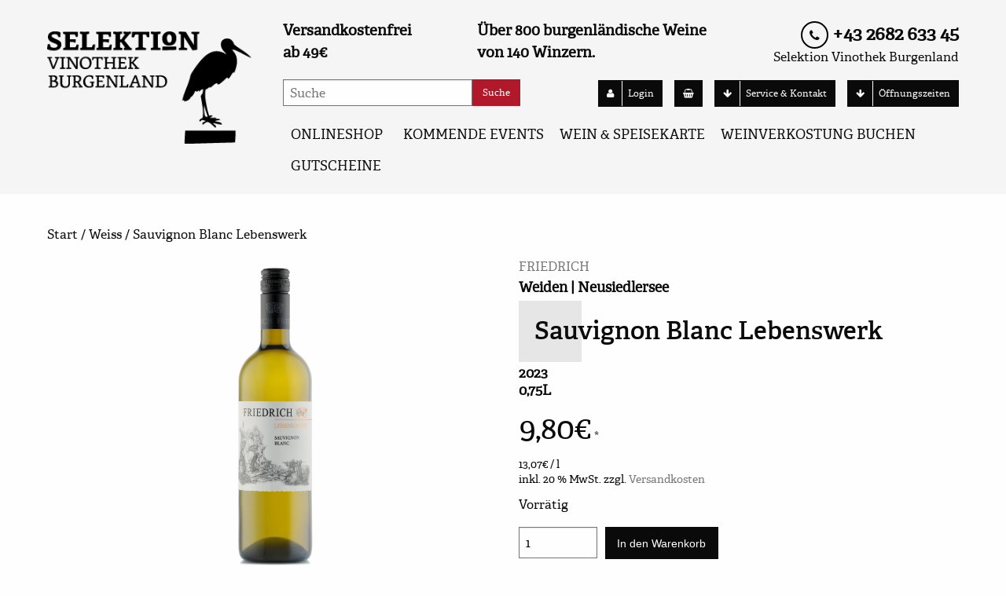

--- FILE ---
content_type: text/html; charset=UTF-8
request_url: https://www.selektion-burgenland.at/produkt/friedrich-sauvignon-blanc/
body_size: 28932
content:
<!DOCTYPE html>
<html class="no-js" lang="de">

<head>
	<meta charset="UTF-8" />
	<meta name="viewport" content="width=device-width, initial-scale=1.0" />
	<meta name='robots' content='index, follow, max-image-preview:large, max-snippet:-1, max-video-preview:-1' />

<!-- Google Tag Manager for WordPress by gtm4wp.com -->
<script data-cfasync="false" data-pagespeed-no-defer>
	var gtm4wp_datalayer_name = "dataLayer";
	var dataLayer = dataLayer || [];
	const gtm4wp_use_sku_instead = 0;
	const gtm4wp_currency = 'EUR';
	const gtm4wp_product_per_impression = 10;
	const gtm4wp_clear_ecommerce = false;
	const gtm4wp_datalayer_max_timeout = 2000;
</script>
<!-- End Google Tag Manager for WordPress by gtm4wp.com -->
	<!-- This site is optimized with the Yoast SEO plugin v26.7 - https://yoast.com/wordpress/plugins/seo/ -->
	<title>Sauvignon Blanc Lebenswerk - Selektion Vinothek Burgenland</title>
	<link rel="canonical" href="https://www.selektion-burgenland.at/produkt/friedrich-sauvignon-blanc/" />
	<meta property="og:locale" content="de_DE" />
	<meta property="og:type" content="article" />
	<meta property="og:title" content="Sauvignon Blanc Lebenswerk - Selektion Vinothek Burgenland" />
	<meta property="og:description" content="Leuchtendes Zitronengelb. Aromabogen von reifer Melone über Cassis, Stachelbeere und Holunderblüte. Am Gaumen sehr vielschichtig und komplex. Ein Eleganzbündel mit allem was einen Sauvignon Blanc auszeichnet, handselektiert und – verlesen, trocken." />
	<meta property="og:url" content="https://www.selektion-burgenland.at/produkt/friedrich-sauvignon-blanc/" />
	<meta property="og:site_name" content="Selektion Vinothek Burgenland" />
	<meta property="article:modified_time" content="2026-01-16T10:08:34+00:00" />
	<meta property="og:image" content="https://www.selektion-burgenland.at/wp-content/uploads/2023/03/weingut_friedirch_shop_wein_lebenswerk_sauvignon_blanc.png" />
	<meta property="og:image:width" content="300" />
	<meta property="og:image:height" content="400" />
	<meta property="og:image:type" content="image/png" />
	<meta name="twitter:card" content="summary_large_image" />
	<meta name="twitter:label1" content="Geschätzte Lesezeit" />
	<meta name="twitter:data1" content="1 Minute" />
	<script type="application/ld+json" class="yoast-schema-graph">{"@context":"https://schema.org","@graph":[{"@type":"WebPage","@id":"https://www.selektion-burgenland.at/produkt/friedrich-sauvignon-blanc/","url":"https://www.selektion-burgenland.at/produkt/friedrich-sauvignon-blanc/","name":"Sauvignon Blanc Lebenswerk - Selektion Vinothek Burgenland","isPartOf":{"@id":"https://www.selektion-burgenland.at/#website"},"primaryImageOfPage":{"@id":"https://www.selektion-burgenland.at/produkt/friedrich-sauvignon-blanc/#primaryimage"},"image":{"@id":"https://www.selektion-burgenland.at/produkt/friedrich-sauvignon-blanc/#primaryimage"},"thumbnailUrl":"https://www.selektion-burgenland.at/wp-content/uploads/2023/03/weingut_friedirch_shop_wein_lebenswerk_sauvignon_blanc.png","datePublished":"2023-03-14T15:15:30+00:00","dateModified":"2026-01-16T10:08:34+00:00","breadcrumb":{"@id":"https://www.selektion-burgenland.at/produkt/friedrich-sauvignon-blanc/#breadcrumb"},"inLanguage":"de","potentialAction":[{"@type":"ReadAction","target":["https://www.selektion-burgenland.at/produkt/friedrich-sauvignon-blanc/"]}]},{"@type":"ImageObject","inLanguage":"de","@id":"https://www.selektion-burgenland.at/produkt/friedrich-sauvignon-blanc/#primaryimage","url":"https://www.selektion-burgenland.at/wp-content/uploads/2023/03/weingut_friedirch_shop_wein_lebenswerk_sauvignon_blanc.png","contentUrl":"https://www.selektion-burgenland.at/wp-content/uploads/2023/03/weingut_friedirch_shop_wein_lebenswerk_sauvignon_blanc.png","width":300,"height":400},{"@type":"BreadcrumbList","@id":"https://www.selektion-burgenland.at/produkt/friedrich-sauvignon-blanc/#breadcrumb","itemListElement":[{"@type":"ListItem","position":1,"name":"Home","item":"https://www.selektion-burgenland.at/"},{"@type":"ListItem","position":2,"name":"Produkte","item":"https://www.selektion-burgenland.at/produkte/"},{"@type":"ListItem","position":3,"name":"Sauvignon Blanc Lebenswerk"}]},{"@type":"WebSite","@id":"https://www.selektion-burgenland.at/#website","url":"https://www.selektion-burgenland.at/","name":"Selektion Vinothek Burgenland","description":"Die größte Weinbar und Vinothek des Burgenlandes!","potentialAction":[{"@type":"SearchAction","target":{"@type":"EntryPoint","urlTemplate":"https://www.selektion-burgenland.at/?s={search_term_string}"},"query-input":{"@type":"PropertyValueSpecification","valueRequired":true,"valueName":"search_term_string"}}],"inLanguage":"de"}]}</script>
	<!-- / Yoast SEO plugin. -->


<link rel='dns-prefetch' href='//ajax.googleapis.com' />
<link rel="preload" href="https://www.selektion-burgenland.at/wp-content/uploads/2020/03/Selektion_Logo-1.png" as="image" />
<link rel="alternate" title="oEmbed (JSON)" type="application/json+oembed" href="https://www.selektion-burgenland.at/wp-json/oembed/1.0/embed?url=https%3A%2F%2Fwww.selektion-burgenland.at%2Fprodukt%2Ffriedrich-sauvignon-blanc%2F" />
<link rel="alternate" title="oEmbed (XML)" type="text/xml+oembed" href="https://www.selektion-burgenland.at/wp-json/oembed/1.0/embed?url=https%3A%2F%2Fwww.selektion-burgenland.at%2Fprodukt%2Ffriedrich-sauvignon-blanc%2F&#038;format=xml" />
<style id='wp-img-auto-sizes-contain-inline-css' type='text/css'>
img:is([sizes=auto i],[sizes^="auto," i]){contain-intrinsic-size:3000px 1500px}
/*# sourceURL=wp-img-auto-sizes-contain-inline-css */
</style>
<link data-minify="1" rel='stylesheet' id='font-awesome-css' href='https://www.selektion-burgenland.at/wp-content/cache/min/1/wp-content/plugins/woocommerce-ajax-filters/berocket/assets/css/font-awesome.min.css?ver=1768479022' type='text/css' media='all' />
<link rel='stylesheet' id='berocket_aapf_widget-style-css' href='https://www.selektion-burgenland.at/wp-content/plugins/woocommerce-ajax-filters/assets/frontend/css/fullmain.min.css?ver=3.1.9.6' type='text/css' media='all' />
<style id='wp-block-library-inline-css' type='text/css'>
:root{--wp-block-synced-color:#7a00df;--wp-block-synced-color--rgb:122,0,223;--wp-bound-block-color:var(--wp-block-synced-color);--wp-editor-canvas-background:#ddd;--wp-admin-theme-color:#007cba;--wp-admin-theme-color--rgb:0,124,186;--wp-admin-theme-color-darker-10:#006ba1;--wp-admin-theme-color-darker-10--rgb:0,107,160.5;--wp-admin-theme-color-darker-20:#005a87;--wp-admin-theme-color-darker-20--rgb:0,90,135;--wp-admin-border-width-focus:2px}@media (min-resolution:192dpi){:root{--wp-admin-border-width-focus:1.5px}}.wp-element-button{cursor:pointer}:root .has-very-light-gray-background-color{background-color:#eee}:root .has-very-dark-gray-background-color{background-color:#313131}:root .has-very-light-gray-color{color:#eee}:root .has-very-dark-gray-color{color:#313131}:root .has-vivid-green-cyan-to-vivid-cyan-blue-gradient-background{background:linear-gradient(135deg,#00d084,#0693e3)}:root .has-purple-crush-gradient-background{background:linear-gradient(135deg,#34e2e4,#4721fb 50%,#ab1dfe)}:root .has-hazy-dawn-gradient-background{background:linear-gradient(135deg,#faaca8,#dad0ec)}:root .has-subdued-olive-gradient-background{background:linear-gradient(135deg,#fafae1,#67a671)}:root .has-atomic-cream-gradient-background{background:linear-gradient(135deg,#fdd79a,#004a59)}:root .has-nightshade-gradient-background{background:linear-gradient(135deg,#330968,#31cdcf)}:root .has-midnight-gradient-background{background:linear-gradient(135deg,#020381,#2874fc)}:root{--wp--preset--font-size--normal:16px;--wp--preset--font-size--huge:42px}.has-regular-font-size{font-size:1em}.has-larger-font-size{font-size:2.625em}.has-normal-font-size{font-size:var(--wp--preset--font-size--normal)}.has-huge-font-size{font-size:var(--wp--preset--font-size--huge)}.has-text-align-center{text-align:center}.has-text-align-left{text-align:left}.has-text-align-right{text-align:right}.has-fit-text{white-space:nowrap!important}#end-resizable-editor-section{display:none}.aligncenter{clear:both}.items-justified-left{justify-content:flex-start}.items-justified-center{justify-content:center}.items-justified-right{justify-content:flex-end}.items-justified-space-between{justify-content:space-between}.screen-reader-text{border:0;clip-path:inset(50%);height:1px;margin:-1px;overflow:hidden;padding:0;position:absolute;width:1px;word-wrap:normal!important}.screen-reader-text:focus{background-color:#ddd;clip-path:none;color:#444;display:block;font-size:1em;height:auto;left:5px;line-height:normal;padding:15px 23px 14px;text-decoration:none;top:5px;width:auto;z-index:100000}html :where(.has-border-color){border-style:solid}html :where([style*=border-top-color]){border-top-style:solid}html :where([style*=border-right-color]){border-right-style:solid}html :where([style*=border-bottom-color]){border-bottom-style:solid}html :where([style*=border-left-color]){border-left-style:solid}html :where([style*=border-width]){border-style:solid}html :where([style*=border-top-width]){border-top-style:solid}html :where([style*=border-right-width]){border-right-style:solid}html :where([style*=border-bottom-width]){border-bottom-style:solid}html :where([style*=border-left-width]){border-left-style:solid}html :where(img[class*=wp-image-]){height:auto;max-width:100%}:where(figure){margin:0 0 1em}html :where(.is-position-sticky){--wp-admin--admin-bar--position-offset:var(--wp-admin--admin-bar--height,0px)}@media screen and (max-width:600px){html :where(.is-position-sticky){--wp-admin--admin-bar--position-offset:0px}}

/*# sourceURL=wp-block-library-inline-css */
</style><link data-minify="1" rel='stylesheet' id='wc-blocks-style-css' href='https://www.selektion-burgenland.at/wp-content/cache/min/1/wp-content/plugins/woocommerce/assets/client/blocks/wc-blocks.css?ver=1768479022' type='text/css' media='all' />
<style id='global-styles-inline-css' type='text/css'>
:root{--wp--preset--aspect-ratio--square: 1;--wp--preset--aspect-ratio--4-3: 4/3;--wp--preset--aspect-ratio--3-4: 3/4;--wp--preset--aspect-ratio--3-2: 3/2;--wp--preset--aspect-ratio--2-3: 2/3;--wp--preset--aspect-ratio--16-9: 16/9;--wp--preset--aspect-ratio--9-16: 9/16;--wp--preset--color--black: #000000;--wp--preset--color--cyan-bluish-gray: #abb8c3;--wp--preset--color--white: #ffffff;--wp--preset--color--pale-pink: #f78da7;--wp--preset--color--vivid-red: #cf2e2e;--wp--preset--color--luminous-vivid-orange: #ff6900;--wp--preset--color--luminous-vivid-amber: #fcb900;--wp--preset--color--light-green-cyan: #7bdcb5;--wp--preset--color--vivid-green-cyan: #00d084;--wp--preset--color--pale-cyan-blue: #8ed1fc;--wp--preset--color--vivid-cyan-blue: #0693e3;--wp--preset--color--vivid-purple: #9b51e0;--wp--preset--gradient--vivid-cyan-blue-to-vivid-purple: linear-gradient(135deg,rgb(6,147,227) 0%,rgb(155,81,224) 100%);--wp--preset--gradient--light-green-cyan-to-vivid-green-cyan: linear-gradient(135deg,rgb(122,220,180) 0%,rgb(0,208,130) 100%);--wp--preset--gradient--luminous-vivid-amber-to-luminous-vivid-orange: linear-gradient(135deg,rgb(252,185,0) 0%,rgb(255,105,0) 100%);--wp--preset--gradient--luminous-vivid-orange-to-vivid-red: linear-gradient(135deg,rgb(255,105,0) 0%,rgb(207,46,46) 100%);--wp--preset--gradient--very-light-gray-to-cyan-bluish-gray: linear-gradient(135deg,rgb(238,238,238) 0%,rgb(169,184,195) 100%);--wp--preset--gradient--cool-to-warm-spectrum: linear-gradient(135deg,rgb(74,234,220) 0%,rgb(151,120,209) 20%,rgb(207,42,186) 40%,rgb(238,44,130) 60%,rgb(251,105,98) 80%,rgb(254,248,76) 100%);--wp--preset--gradient--blush-light-purple: linear-gradient(135deg,rgb(255,206,236) 0%,rgb(152,150,240) 100%);--wp--preset--gradient--blush-bordeaux: linear-gradient(135deg,rgb(254,205,165) 0%,rgb(254,45,45) 50%,rgb(107,0,62) 100%);--wp--preset--gradient--luminous-dusk: linear-gradient(135deg,rgb(255,203,112) 0%,rgb(199,81,192) 50%,rgb(65,88,208) 100%);--wp--preset--gradient--pale-ocean: linear-gradient(135deg,rgb(255,245,203) 0%,rgb(182,227,212) 50%,rgb(51,167,181) 100%);--wp--preset--gradient--electric-grass: linear-gradient(135deg,rgb(202,248,128) 0%,rgb(113,206,126) 100%);--wp--preset--gradient--midnight: linear-gradient(135deg,rgb(2,3,129) 0%,rgb(40,116,252) 100%);--wp--preset--font-size--small: 13px;--wp--preset--font-size--medium: 20px;--wp--preset--font-size--large: 36px;--wp--preset--font-size--x-large: 42px;--wp--preset--spacing--20: 0.44rem;--wp--preset--spacing--30: 0.67rem;--wp--preset--spacing--40: 1rem;--wp--preset--spacing--50: 1.5rem;--wp--preset--spacing--60: 2.25rem;--wp--preset--spacing--70: 3.38rem;--wp--preset--spacing--80: 5.06rem;--wp--preset--shadow--natural: 6px 6px 9px rgba(0, 0, 0, 0.2);--wp--preset--shadow--deep: 12px 12px 50px rgba(0, 0, 0, 0.4);--wp--preset--shadow--sharp: 6px 6px 0px rgba(0, 0, 0, 0.2);--wp--preset--shadow--outlined: 6px 6px 0px -3px rgb(255, 255, 255), 6px 6px rgb(0, 0, 0);--wp--preset--shadow--crisp: 6px 6px 0px rgb(0, 0, 0);}:where(.is-layout-flex){gap: 0.5em;}:where(.is-layout-grid){gap: 0.5em;}body .is-layout-flex{display: flex;}.is-layout-flex{flex-wrap: wrap;align-items: center;}.is-layout-flex > :is(*, div){margin: 0;}body .is-layout-grid{display: grid;}.is-layout-grid > :is(*, div){margin: 0;}:where(.wp-block-columns.is-layout-flex){gap: 2em;}:where(.wp-block-columns.is-layout-grid){gap: 2em;}:where(.wp-block-post-template.is-layout-flex){gap: 1.25em;}:where(.wp-block-post-template.is-layout-grid){gap: 1.25em;}.has-black-color{color: var(--wp--preset--color--black) !important;}.has-cyan-bluish-gray-color{color: var(--wp--preset--color--cyan-bluish-gray) !important;}.has-white-color{color: var(--wp--preset--color--white) !important;}.has-pale-pink-color{color: var(--wp--preset--color--pale-pink) !important;}.has-vivid-red-color{color: var(--wp--preset--color--vivid-red) !important;}.has-luminous-vivid-orange-color{color: var(--wp--preset--color--luminous-vivid-orange) !important;}.has-luminous-vivid-amber-color{color: var(--wp--preset--color--luminous-vivid-amber) !important;}.has-light-green-cyan-color{color: var(--wp--preset--color--light-green-cyan) !important;}.has-vivid-green-cyan-color{color: var(--wp--preset--color--vivid-green-cyan) !important;}.has-pale-cyan-blue-color{color: var(--wp--preset--color--pale-cyan-blue) !important;}.has-vivid-cyan-blue-color{color: var(--wp--preset--color--vivid-cyan-blue) !important;}.has-vivid-purple-color{color: var(--wp--preset--color--vivid-purple) !important;}.has-black-background-color{background-color: var(--wp--preset--color--black) !important;}.has-cyan-bluish-gray-background-color{background-color: var(--wp--preset--color--cyan-bluish-gray) !important;}.has-white-background-color{background-color: var(--wp--preset--color--white) !important;}.has-pale-pink-background-color{background-color: var(--wp--preset--color--pale-pink) !important;}.has-vivid-red-background-color{background-color: var(--wp--preset--color--vivid-red) !important;}.has-luminous-vivid-orange-background-color{background-color: var(--wp--preset--color--luminous-vivid-orange) !important;}.has-luminous-vivid-amber-background-color{background-color: var(--wp--preset--color--luminous-vivid-amber) !important;}.has-light-green-cyan-background-color{background-color: var(--wp--preset--color--light-green-cyan) !important;}.has-vivid-green-cyan-background-color{background-color: var(--wp--preset--color--vivid-green-cyan) !important;}.has-pale-cyan-blue-background-color{background-color: var(--wp--preset--color--pale-cyan-blue) !important;}.has-vivid-cyan-blue-background-color{background-color: var(--wp--preset--color--vivid-cyan-blue) !important;}.has-vivid-purple-background-color{background-color: var(--wp--preset--color--vivid-purple) !important;}.has-black-border-color{border-color: var(--wp--preset--color--black) !important;}.has-cyan-bluish-gray-border-color{border-color: var(--wp--preset--color--cyan-bluish-gray) !important;}.has-white-border-color{border-color: var(--wp--preset--color--white) !important;}.has-pale-pink-border-color{border-color: var(--wp--preset--color--pale-pink) !important;}.has-vivid-red-border-color{border-color: var(--wp--preset--color--vivid-red) !important;}.has-luminous-vivid-orange-border-color{border-color: var(--wp--preset--color--luminous-vivid-orange) !important;}.has-luminous-vivid-amber-border-color{border-color: var(--wp--preset--color--luminous-vivid-amber) !important;}.has-light-green-cyan-border-color{border-color: var(--wp--preset--color--light-green-cyan) !important;}.has-vivid-green-cyan-border-color{border-color: var(--wp--preset--color--vivid-green-cyan) !important;}.has-pale-cyan-blue-border-color{border-color: var(--wp--preset--color--pale-cyan-blue) !important;}.has-vivid-cyan-blue-border-color{border-color: var(--wp--preset--color--vivid-cyan-blue) !important;}.has-vivid-purple-border-color{border-color: var(--wp--preset--color--vivid-purple) !important;}.has-vivid-cyan-blue-to-vivid-purple-gradient-background{background: var(--wp--preset--gradient--vivid-cyan-blue-to-vivid-purple) !important;}.has-light-green-cyan-to-vivid-green-cyan-gradient-background{background: var(--wp--preset--gradient--light-green-cyan-to-vivid-green-cyan) !important;}.has-luminous-vivid-amber-to-luminous-vivid-orange-gradient-background{background: var(--wp--preset--gradient--luminous-vivid-amber-to-luminous-vivid-orange) !important;}.has-luminous-vivid-orange-to-vivid-red-gradient-background{background: var(--wp--preset--gradient--luminous-vivid-orange-to-vivid-red) !important;}.has-very-light-gray-to-cyan-bluish-gray-gradient-background{background: var(--wp--preset--gradient--very-light-gray-to-cyan-bluish-gray) !important;}.has-cool-to-warm-spectrum-gradient-background{background: var(--wp--preset--gradient--cool-to-warm-spectrum) !important;}.has-blush-light-purple-gradient-background{background: var(--wp--preset--gradient--blush-light-purple) !important;}.has-blush-bordeaux-gradient-background{background: var(--wp--preset--gradient--blush-bordeaux) !important;}.has-luminous-dusk-gradient-background{background: var(--wp--preset--gradient--luminous-dusk) !important;}.has-pale-ocean-gradient-background{background: var(--wp--preset--gradient--pale-ocean) !important;}.has-electric-grass-gradient-background{background: var(--wp--preset--gradient--electric-grass) !important;}.has-midnight-gradient-background{background: var(--wp--preset--gradient--midnight) !important;}.has-small-font-size{font-size: var(--wp--preset--font-size--small) !important;}.has-medium-font-size{font-size: var(--wp--preset--font-size--medium) !important;}.has-large-font-size{font-size: var(--wp--preset--font-size--large) !important;}.has-x-large-font-size{font-size: var(--wp--preset--font-size--x-large) !important;}
/*# sourceURL=global-styles-inline-css */
</style>

<style id='classic-theme-styles-inline-css' type='text/css'>
/*! This file is auto-generated */
.wp-block-button__link{color:#fff;background-color:#32373c;border-radius:9999px;box-shadow:none;text-decoration:none;padding:calc(.667em + 2px) calc(1.333em + 2px);font-size:1.125em}.wp-block-file__button{background:#32373c;color:#fff;text-decoration:none}
/*# sourceURL=/wp-includes/css/classic-themes.min.css */
</style>
<link data-minify="1" rel='stylesheet' id='wc-gift-cards-blocks-integration-css' href='https://www.selektion-burgenland.at/wp-content/cache/min/1/wp-content/plugins/woocommerce-gift-cards/assets/dist/frontend/blocks.css?ver=1768479022' type='text/css' media='all' />
<style id='age-gate-custom-inline-css' type='text/css'>
:root{--ag-background-color: rgba(0,0,0,0.5);--ag-background-image-position: center center;--ag-background-image-opacity: 1;--ag-form-background: rgba(255,255,255,1);--ag-text-color: #000000;--ag-blur: 5px;}
/*# sourceURL=age-gate-custom-inline-css */
</style>
<link data-minify="1" rel='stylesheet' id='age-gate-css' href='https://www.selektion-burgenland.at/wp-content/cache/min/1/wp-content/plugins/age-gate/dist/main.css?ver=1768479023' type='text/css' media='all' />
<style id='age-gate-options-inline-css' type='text/css'>
:root{--ag-background-color: rgba(0,0,0,0.5);--ag-background-image-position: center center;--ag-background-image-opacity: 1;--ag-form-background: rgba(255,255,255,1);--ag-text-color: #000000;--ag-blur: 5px;}
/*# sourceURL=age-gate-options-inline-css */
</style>
<link data-minify="1" rel='stylesheet' id='pb_animate-css' href='https://www.selektion-burgenland.at/wp-content/cache/min/1/wp-content/plugins/ays-popup-box/public/css/animate.css?ver=1768479023' type='text/css' media='all' />
<style id='woocommerce-inline-inline-css' type='text/css'>
.woocommerce form .form-row .required { visibility: visible; }
/*# sourceURL=woocommerce-inline-inline-css */
</style>
<link data-minify="1" rel='stylesheet' id='wc-gc-css-css' href='https://www.selektion-burgenland.at/wp-content/cache/min/1/wp-content/plugins/woocommerce-gift-cards/assets/css/frontend/woocommerce.css?ver=1768479023' type='text/css' media='all' />
<link data-minify="1" rel='stylesheet' id='megamenu-css' href='https://www.selektion-burgenland.at/wp-content/cache/min/1/wp-content/uploads/maxmegamenu/style.css?ver=1768479023' type='text/css' media='all' />
<link data-minify="1" rel='stylesheet' id='dashicons-css' href='https://www.selektion-burgenland.at/wp-content/cache/min/1/wp-includes/css/dashicons.min.css?ver=1768479023' type='text/css' media='all' />
<link data-minify="1" rel='stylesheet' id='main-stylesheet-css' href='https://www.selektion-burgenland.at/wp-content/cache/min/1/wp-content/themes/Selektion/assets/stylesheets/foundation.css?ver=1768479023' type='text/css' media='all' />
<link data-minify="1" rel='stylesheet' id='addi-stylesheet-css' href='https://www.selektion-burgenland.at/wp-content/cache/min/1/wp-content/themes/Selektion/style.css?ver=1768479023' type='text/css' media='all' />
<link rel='stylesheet' id='borlabs-cookie-custom-css' href='https://www.selektion-burgenland.at/wp-content/cache/borlabs-cookie/1/borlabs-cookie-1-de.css?ver=3.3.23-46' type='text/css' media='all' />
<link data-minify="1" rel='stylesheet' id='wc-pb-checkout-blocks-css' href='https://www.selektion-burgenland.at/wp-content/cache/min/1/wp-content/plugins/woocommerce-product-bundles/assets/css/frontend/checkout-blocks.css?ver=1768479023' type='text/css' media='all' />
<style id='wc-pb-checkout-blocks-inline-css' type='text/css'>
table.wc-block-cart-items .wc-block-cart-items__row.is-bundle__meta_hidden .wc-block-components-product-details__beinhaltet, .wc-block-components-order-summary-item.is-bundle__meta_hidden .wc-block-components-product-details__beinhaltet { display:none; } table.wc-block-cart-items .wc-block-cart-items__row.is-bundle .wc-block-components-product-details__beinhaltet .wc-block-components-product-details__name, .wc-block-components-order-summary-item.is-bundle .wc-block-components-product-details__beinhaltet .wc-block-components-product-details__name { display:block; margin-bottom: 0.5em } table.wc-block-cart-items .wc-block-cart-items__row.is-bundle .wc-block-components-product-details__beinhaltet:not(:first-of-type) .wc-block-components-product-details__name, .wc-block-components-order-summary-item.is-bundle .wc-block-components-product-details__beinhaltet:not(:first-of-type) .wc-block-components-product-details__name { display:none } table.wc-block-cart-items .wc-block-cart-items__row.is-bundle .wc-block-components-product-details__beinhaltet + li:not( .wc-block-components-product-details__beinhaltet ), .wc-block-components-order-summary-item.is-bundle .wc-block-components-product-details__beinhaltet + li:not( .wc-block-components-product-details__beinhaltet ) { margin-top:0.5em }
/*# sourceURL=wc-pb-checkout-blocks-inline-css */
</style>
<link data-minify="1" rel='stylesheet' id='woocommerce-gzd-layout-css' href='https://www.selektion-burgenland.at/wp-content/cache/min/1/wp-content/plugins/woocommerce-germanized/build/static/layout-styles.css?ver=1768479023' type='text/css' media='all' />
<style id='woocommerce-gzd-layout-inline-css' type='text/css'>
.woocommerce-checkout .shop_table { background-color: #eeeeee; } .product p.deposit-packaging-type { font-size: 1.25em !important; } p.woocommerce-shipping-destination { display: none; }
                .wc-gzd-nutri-score-value-a {
                    background: url(https://www.selektion-burgenland.at/wp-content/plugins/woocommerce-germanized/assets/images/nutri-score-a.svg) no-repeat;
                }
                .wc-gzd-nutri-score-value-b {
                    background: url(https://www.selektion-burgenland.at/wp-content/plugins/woocommerce-germanized/assets/images/nutri-score-b.svg) no-repeat;
                }
                .wc-gzd-nutri-score-value-c {
                    background: url(https://www.selektion-burgenland.at/wp-content/plugins/woocommerce-germanized/assets/images/nutri-score-c.svg) no-repeat;
                }
                .wc-gzd-nutri-score-value-d {
                    background: url(https://www.selektion-burgenland.at/wp-content/plugins/woocommerce-germanized/assets/images/nutri-score-d.svg) no-repeat;
                }
                .wc-gzd-nutri-score-value-e {
                    background: url(https://www.selektion-burgenland.at/wp-content/plugins/woocommerce-germanized/assets/images/nutri-score-e.svg) no-repeat;
                }
            
/*# sourceURL=woocommerce-gzd-layout-inline-css */
</style>
<link data-minify="1" rel='stylesheet' id='wc-bundle-style-css' href='https://www.selektion-burgenland.at/wp-content/cache/min/1/wp-content/plugins/woocommerce-product-bundles/assets/css/frontend/woocommerce.css?ver=1768479023' type='text/css' media='all' />
<script type="text/template" id="tmpl-variation-template">
	<div class="woocommerce-variation-description">{{{ data.variation.variation_description }}}</div>
	<div class="woocommerce-variation-price">{{{ data.variation.price_html }}}</div>
	<div class="woocommerce-variation-availability">{{{ data.variation.availability_html }}}</div>
</script>
<script type="text/template" id="tmpl-unavailable-variation-template">
	<p role="alert">Dieses Produkt ist leider nicht verfügbar. Bitte wähle eine andere Kombination.</p>
</script>
<script data-minify="1" type="text/javascript" src="https://www.selektion-burgenland.at/wp-content/cache/min/1/ajax/libs/jquery/2.1.0/jquery.min.js?ver=1768479023" id="jquery-js"></script>
<script type="text/javascript" id="ays-pb-js-extra">
/* <![CDATA[ */
var pbLocalizeObj = {"ajax":"https://www.selektion-burgenland.at/wp-admin/admin-ajax.php","seconds":"seconds","thisWillClose":"This will close in","icons":{"close_icon":"\u003Csvg class=\"ays_pb_material_close_icon\" xmlns=\"https://www.w3.org/2000/svg\" height=\"36px\" viewBox=\"0 0 24 24\" width=\"36px\" fill=\"#000000\" alt=\"Pop-up Close\"\u003E\u003Cpath d=\"M0 0h24v24H0z\" fill=\"none\"/\u003E\u003Cpath d=\"M19 6.41L17.59 5 12 10.59 6.41 5 5 6.41 10.59 12 5 17.59 6.41 19 12 13.41 17.59 19 19 17.59 13.41 12z\"/\u003E\u003C/svg\u003E","close_circle_icon":"\u003Csvg class=\"ays_pb_material_close_circle_icon\" xmlns=\"https://www.w3.org/2000/svg\" height=\"24\" viewBox=\"0 0 24 24\" width=\"36\" alt=\"Pop-up Close\"\u003E\u003Cpath d=\"M0 0h24v24H0z\" fill=\"none\"/\u003E\u003Cpath d=\"M12 2C6.47 2 2 6.47 2 12s4.47 10 10 10 10-4.47 10-10S17.53 2 12 2zm5 13.59L15.59 17 12 13.41 8.41 17 7 15.59 10.59 12 7 8.41 8.41 7 12 10.59 15.59 7 17 8.41 13.41 12 17 15.59z\"/\u003E\u003C/svg\u003E","volume_up_icon":"\u003Csvg class=\"ays_pb_fa_volume\" xmlns=\"https://www.w3.org/2000/svg\" height=\"24\" viewBox=\"0 0 24 24\" width=\"36\"\u003E\u003Cpath d=\"M0 0h24v24H0z\" fill=\"none\"/\u003E\u003Cpath d=\"M3 9v6h4l5 5V4L7 9H3zm13.5 3c0-1.77-1.02-3.29-2.5-4.03v8.05c1.48-.73 2.5-2.25 2.5-4.02zM14 3.23v2.06c2.89.86 5 3.54 5 6.71s-2.11 5.85-5 6.71v2.06c4.01-.91 7-4.49 7-8.77s-2.99-7.86-7-8.77z\"/\u003E\u003C/svg\u003E","volume_mute_icon":"\u003Csvg xmlns=\"https://www.w3.org/2000/svg\" height=\"24\" viewBox=\"0 0 24 24\" width=\"24\"\u003E\u003Cpath d=\"M0 0h24v24H0z\" fill=\"none\"/\u003E\u003Cpath d=\"M7 9v6h4l5 5V4l-5 5H7z\"/\u003E\u003C/svg\u003E"}};
//# sourceURL=ays-pb-js-extra
/* ]]> */
</script>
<script data-minify="1" type="text/javascript" src="https://www.selektion-burgenland.at/wp-content/cache/min/1/wp-content/plugins/ays-popup-box/public/js/ays-pb-public.js?ver=1768479023" id="ays-pb-js" data-rocket-defer defer></script>
<script type="text/javascript" src="https://www.selektion-burgenland.at/wp-content/plugins/woocommerce/assets/js/jquery-blockui/jquery.blockUI.min.js?ver=2.7.0-wc.10.4.3" id="wc-jquery-blockui-js" data-wp-strategy="defer" data-rocket-defer defer></script>
<script type="text/javascript" id="wc-add-to-cart-js-extra">
/* <![CDATA[ */
var wc_add_to_cart_params = {"ajax_url":"/wp-admin/admin-ajax.php","wc_ajax_url":"/?wc-ajax=%%endpoint%%","i18n_view_cart":"Warenkorb anzeigen","cart_url":"https://www.selektion-burgenland.at/warenkorb/","is_cart":"","cart_redirect_after_add":"no"};
//# sourceURL=wc-add-to-cart-js-extra
/* ]]> */
</script>
<script type="text/javascript" src="https://www.selektion-burgenland.at/wp-content/plugins/woocommerce/assets/js/frontend/add-to-cart.min.js?ver=10.4.3" id="wc-add-to-cart-js" defer="defer" data-wp-strategy="defer"></script>
<script type="text/javascript" id="wc-single-product-js-extra">
/* <![CDATA[ */
var wc_single_product_params = {"i18n_required_rating_text":"Bitte w\u00e4hle eine Bewertung","i18n_rating_options":["1 von 5\u00a0Sternen","2 von 5\u00a0Sternen","3 von 5\u00a0Sternen","4 von 5\u00a0Sternen","5 von 5\u00a0Sternen"],"i18n_product_gallery_trigger_text":"Bildergalerie im Vollbildmodus anzeigen","review_rating_required":"yes","flexslider":{"rtl":false,"animation":"slide","smoothHeight":true,"directionNav":false,"controlNav":"thumbnails","slideshow":false,"animationSpeed":500,"animationLoop":false,"allowOneSlide":false},"zoom_enabled":"","zoom_options":[],"photoswipe_enabled":"","photoswipe_options":{"shareEl":false,"closeOnScroll":false,"history":false,"hideAnimationDuration":0,"showAnimationDuration":0},"flexslider_enabled":""};
//# sourceURL=wc-single-product-js-extra
/* ]]> */
</script>
<script type="text/javascript" src="https://www.selektion-burgenland.at/wp-content/plugins/woocommerce/assets/js/frontend/single-product.min.js?ver=10.4.3" id="wc-single-product-js" data-wp-strategy="defer" data-rocket-defer defer></script>
<script type="text/javascript" src="https://www.selektion-burgenland.at/wp-content/plugins/woocommerce/assets/js/js-cookie/js.cookie.min.js?ver=2.1.4-wc.10.4.3" id="wc-js-cookie-js" defer="defer" data-wp-strategy="defer"></script>
<script type="text/javascript" id="woocommerce-js-extra">
/* <![CDATA[ */
var woocommerce_params = {"ajax_url":"/wp-admin/admin-ajax.php","wc_ajax_url":"/?wc-ajax=%%endpoint%%","i18n_password_show":"Passwort anzeigen","i18n_password_hide":"Passwort ausblenden"};
//# sourceURL=woocommerce-js-extra
/* ]]> */
</script>
<script type="text/javascript" src="https://www.selektion-burgenland.at/wp-content/plugins/woocommerce/assets/js/frontend/woocommerce.min.js?ver=10.4.3" id="woocommerce-js" defer="defer" data-wp-strategy="defer"></script>
<script data-no-optimize="1" data-no-minify="1" data-cfasync="false" nowprocket type="text/javascript" src="https://www.selektion-burgenland.at/wp-content/cache/borlabs-cookie/1/borlabs-cookie-config-de.json.js?ver=3.3.23-49" id="borlabs-cookie-config-js"></script>
<script data-no-optimize="1" data-no-minify="1" data-cfasync="false" nowprocket type="text/javascript" src="https://www.selektion-burgenland.at/wp-content/plugins/borlabs-cookie/assets/javascript/borlabs-cookie-prioritize.min.js?ver=3.3.23" id="borlabs-cookie-prioritize-js"></script>
<script type="text/javascript" id="wc-gzd-unit-price-observer-queue-js-extra">
/* <![CDATA[ */
var wc_gzd_unit_price_observer_queue_params = {"ajax_url":"/wp-admin/admin-ajax.php","wc_ajax_url":"/?wc-ajax=%%endpoint%%","refresh_unit_price_nonce":"1221f9f427"};
//# sourceURL=wc-gzd-unit-price-observer-queue-js-extra
/* ]]> */
</script>
<script data-minify="1" type="text/javascript" src="https://www.selektion-burgenland.at/wp-content/cache/min/1/wp-content/plugins/woocommerce-germanized/build/static/unit-price-observer-queue.js?ver=1768479047" id="wc-gzd-unit-price-observer-queue-js" data-wp-strategy="defer" data-rocket-defer defer></script>
<script type="text/javascript" src="https://www.selektion-burgenland.at/wp-content/plugins/woocommerce/assets/js/accounting/accounting.min.js?ver=0.4.2" id="wc-accounting-js" data-rocket-defer defer></script>
<script type="text/javascript" src="https://www.selektion-burgenland.at/wp-includes/js/underscore.min.js?ver=1.13.7" id="underscore-js" data-rocket-defer defer></script>
<script type="text/javascript" id="wp-util-js-extra">
/* <![CDATA[ */
var _wpUtilSettings = {"ajax":{"url":"/wp-admin/admin-ajax.php"}};
//# sourceURL=wp-util-js-extra
/* ]]> */
</script>
<script type="text/javascript" src="https://www.selektion-burgenland.at/wp-includes/js/wp-util.min.js?ver=6.9" id="wp-util-js" data-rocket-defer defer></script>
<script type="text/javascript" id="wc-add-to-cart-variation-js-extra">
/* <![CDATA[ */
var wc_add_to_cart_variation_params = {"wc_ajax_url":"/?wc-ajax=%%endpoint%%","i18n_no_matching_variations_text":"Es entsprechen leider keine Produkte deiner Auswahl. Bitte w\u00e4hle eine andere Kombination.","i18n_make_a_selection_text":"Bitte w\u00e4hle die Produktoptionen, bevor du den Artikel in den Warenkorb legst.","i18n_unavailable_text":"Dieses Produkt ist leider nicht verf\u00fcgbar. Bitte w\u00e4hle eine andere Kombination.","i18n_reset_alert_text":"Deine Auswahl wurde zur\u00fcckgesetzt. Bitte w\u00e4hle Produktoptionen aus, bevor du den Artikel in den Warenkorb legst."};
//# sourceURL=wc-add-to-cart-variation-js-extra
/* ]]> */
</script>
<script type="text/javascript" src="https://www.selektion-burgenland.at/wp-content/plugins/woocommerce/assets/js/frontend/add-to-cart-variation.min.js?ver=10.4.3" id="wc-add-to-cart-variation-js" data-wp-strategy="defer" data-rocket-defer defer></script>
<script type="text/javascript" id="wc-gzd-add-to-cart-variation-js-extra">
/* <![CDATA[ */
var wc_gzd_add_to_cart_variation_params = {"wrapper":".product","price_selector":"p.price","replace_price":"1"};
//# sourceURL=wc-gzd-add-to-cart-variation-js-extra
/* ]]> */
</script>
<script data-minify="1" type="text/javascript" src="https://www.selektion-burgenland.at/wp-content/cache/min/1/wp-content/plugins/woocommerce-germanized/build/static/add-to-cart-variation.js?ver=1768479047" id="wc-gzd-add-to-cart-variation-js" data-wp-strategy="defer" data-rocket-defer defer></script>
<script data-borlabs-cookie-script-blocker-ignore>
	document.addEventListener('borlabs-cookie-google-tag-manager-after-consents', function () {
        window.BorlabsCookie.Unblock.unblockScriptBlockerId('gtmfourwp-custom-events');
    });
</script><script data-borlabs-cookie-script-blocker-ignore>
	window.fbqCallHistoryArguments = [];
	if (typeof fbq === 'undefined') {
		window.fbq = function() {
			window.fbqCallHistoryArguments.push(arguments);
		}
	}
</script><link rel="https://api.w.org/" href="https://www.selektion-burgenland.at/wp-json/" /><link rel="alternate" title="JSON" type="application/json" href="https://www.selektion-burgenland.at/wp-json/wp/v2/product/32764" />
<!-- Google Tag Manager for WordPress by gtm4wp.com -->
<!-- GTM Container placement set to manual -->
<script data-cfasync="false" data-pagespeed-no-defer>
	var dataLayer_content = {"pagePostType":"product","pagePostType2":"single-product","pagePostAuthor":"Alin Sav","productRatingCounts":[],"productAverageRating":0,"productReviewCount":0,"productType":"simple","productIsVariable":0};
	dataLayer.push( dataLayer_content );
</script>
<script data-borlabs-cookie-script-blocker-id='google-tag-manager' type='text/template' data-cfasync="false" data-pagespeed-no-defer>
(function(w,d,s,l,i){w[l]=w[l]||[];w[l].push({'gtm.start':
new Date().getTime(),event:'gtm.js'});var f=d.getElementsByTagName(s)[0],
j=d.createElement(s),dl=l!='dataLayer'?'&l='+l:'';j.async=true;j.src=
'//www.googletagmanager.com/gtm.js?id='+i+dl;f.parentNode.insertBefore(j,f);
})(window,document,'script','dataLayer','GTM-PF6K7ZT');
</script>
<!-- End Google Tag Manager for WordPress by gtm4wp.com --><!-- Google site verification - Google for WooCommerce -->
<meta name="google-site-verification" content="Al_pbAOfNf3EPSu8WRgdHlfjcM1HEsvzdMfT_Sp9F6s" />
	<noscript><style>.woocommerce-product-gallery{ opacity: 1 !important; }</style></noscript>
	<script nowprocket data-no-optimize="1" data-no-minify="1" data-cfasync="false" data-borlabs-cookie-script-blocker-ignore>
    (function () {
        if ('0' === '1' && '1' === '1') {
            window['gtag_enable_tcf_support'] = true;
        }
        window.dataLayer = window.dataLayer || [];
        if (typeof window.gtag !== 'function') {
            window.gtag = function () {
                window.dataLayer.push(arguments);
            };
        }
        gtag('set', 'developer_id.dYjRjMm', true);
        if ('1' === '1') {
            let getCookieValue = function (name) {
                return document.cookie.match('(^|;)\\s*' + name + '\\s*=\\s*([^;]+)')?.pop() || '';
            };
            const gtmRegionsData = '[{"google-tag-manager-cm-region":"","google-tag-manager-cm-default-ad-storage":"denied","google-tag-manager-cm-default-ad-personalization":"denied","google-tag-manager-cm-default-ad-user-data":"denied","google-tag-manager-cm-default-analytics-storage":"denied","google-tag-manager-cm-default-functionality-storage":"denied","google-tag-manager-cm-default-personalization-storage":"denied","google-tag-manager-cm-default-security-storage":"denied"}]';
            let gtmRegions = [];
            if (gtmRegionsData !== '\{\{ google-tag-manager-cm-regional-defaults \}\}') {
                gtmRegions = JSON.parse(gtmRegionsData);
            }
            let defaultRegion = null;
            for (let gtmRegionIndex in gtmRegions) {
                let gtmRegion = gtmRegions[gtmRegionIndex];
                if (gtmRegion['google-tag-manager-cm-region'] === '') {
                    defaultRegion = gtmRegion;
                } else {
                    gtag('consent', 'default', {
                        'ad_storage': gtmRegion['google-tag-manager-cm-default-ad-storage'],
                        'ad_user_data': gtmRegion['google-tag-manager-cm-default-ad-user-data'],
                        'ad_personalization': gtmRegion['google-tag-manager-cm-default-ad-personalization'],
                        'analytics_storage': gtmRegion['google-tag-manager-cm-default-analytics-storage'],
                        'functionality_storage': gtmRegion['google-tag-manager-cm-default-functionality-storage'],
                        'personalization_storage': gtmRegion['google-tag-manager-cm-default-personalization-storage'],
                        'security_storage': gtmRegion['google-tag-manager-cm-default-security-storage'],
                        'region': gtmRegion['google-tag-manager-cm-region'].toUpperCase().split(','),
						'wait_for_update': 500,
                    });
                }
            }
            let cookieValue = getCookieValue('borlabs-cookie-gcs');
            let consentsFromCookie = {};
            if (cookieValue !== '') {
                consentsFromCookie = JSON.parse(decodeURIComponent(cookieValue));
            }
            let defaultValues = {
                'ad_storage': defaultRegion === null ? 'denied' : defaultRegion['google-tag-manager-cm-default-ad-storage'],
                'ad_user_data': defaultRegion === null ? 'denied' : defaultRegion['google-tag-manager-cm-default-ad-user-data'],
                'ad_personalization': defaultRegion === null ? 'denied' : defaultRegion['google-tag-manager-cm-default-ad-personalization'],
                'analytics_storage': defaultRegion === null ? 'denied' : defaultRegion['google-tag-manager-cm-default-analytics-storage'],
                'functionality_storage': defaultRegion === null ? 'denied' : defaultRegion['google-tag-manager-cm-default-functionality-storage'],
                'personalization_storage': defaultRegion === null ? 'denied' : defaultRegion['google-tag-manager-cm-default-personalization-storage'],
                'security_storage': defaultRegion === null ? 'denied' : defaultRegion['google-tag-manager-cm-default-security-storage'],
                'wait_for_update': 500,
            };
            gtag('consent', 'default', {...defaultValues, ...consentsFromCookie});
            gtag('set', 'ads_data_redaction', true);
        }

        if ('0' === '1') {
            let url = new URL(window.location.href);

            if ((url.searchParams.has('gtm_debug') && url.searchParams.get('gtm_debug') !== '') || document.cookie.indexOf('__TAG_ASSISTANT=') !== -1 || document.documentElement.hasAttribute('data-tag-assistant-present')) {
                /* GTM block start */
                (function(w,d,s,l,i){w[l]=w[l]||[];w[l].push({'gtm.start':
                        new Date().getTime(),event:'gtm.js'});var f=d.getElementsByTagName(s)[0],
                    j=d.createElement(s),dl=l!='dataLayer'?'&l='+l:'';j.async=true;j.src=
                    'https://www.googletagmanager.com/gtm.js?id='+i+dl;f.parentNode.insertBefore(j,f);
                })(window,document,'script','dataLayer','');
                /* GTM block end */
            } else {
                /* GTM block start */
                (function(w,d,s,l,i){w[l]=w[l]||[];w[l].push({'gtm.start':
                        new Date().getTime(),event:'gtm.js'});var f=d.getElementsByTagName(s)[0],
                    j=d.createElement(s),dl=l!='dataLayer'?'&l='+l:'';j.async=true;j.src=
                    'https://www.selektion-burgenland.at/wp-content/uploads/borlabs-cookie/' + i + '.js?ver=not-set-yet';f.parentNode.insertBefore(j,f);
                })(window,document,'script','dataLayer','');
                /* GTM block end */
            }
        }


        let borlabsCookieConsentChangeHandler = function () {
            window.dataLayer = window.dataLayer || [];
            if (typeof window.gtag !== 'function') {
                window.gtag = function() {
                    window.dataLayer.push(arguments);
                };
            }

            let consents = BorlabsCookie.Cookie.getPluginCookie().consents;

            if ('1' === '1') {
                let gtmConsents = {};
                let customConsents = {};

				let services = BorlabsCookie.Services._services;

				for (let service in services) {
					if (service !== 'borlabs-cookie') {
						customConsents['borlabs_cookie_' + service.replaceAll('-', '_')] = BorlabsCookie.Consents.hasConsent(service) ? 'granted' : 'denied';
					}
				}

                if ('0' === '1') {
                    gtmConsents = {
                        'analytics_storage': BorlabsCookie.Consents.hasConsentForServiceGroup('statistics') === true ? 'granted' : 'denied',
                        'functionality_storage': BorlabsCookie.Consents.hasConsentForServiceGroup('statistics') === true ? 'granted' : 'denied',
                        'personalization_storage': BorlabsCookie.Consents.hasConsentForServiceGroup('marketing') === true ? 'granted' : 'denied',
                        'security_storage': BorlabsCookie.Consents.hasConsentForServiceGroup('statistics') === true ? 'granted' : 'denied',
                    };
                } else {
                    gtmConsents = {
                        'ad_storage': BorlabsCookie.Consents.hasConsentForServiceGroup('marketing') === true ? 'granted' : 'denied',
                        'ad_user_data': BorlabsCookie.Consents.hasConsentForServiceGroup('marketing') === true ? 'granted' : 'denied',
                        'ad_personalization': BorlabsCookie.Consents.hasConsentForServiceGroup('marketing') === true ? 'granted' : 'denied',
                        'analytics_storage': BorlabsCookie.Consents.hasConsentForServiceGroup('statistics') === true ? 'granted' : 'denied',
                        'functionality_storage': BorlabsCookie.Consents.hasConsentForServiceGroup('statistics') === true ? 'granted' : 'denied',
                        'personalization_storage': BorlabsCookie.Consents.hasConsentForServiceGroup('marketing') === true ? 'granted' : 'denied',
                        'security_storage': BorlabsCookie.Consents.hasConsentForServiceGroup('statistics') === true ? 'granted' : 'denied',
                    };
                }
                BorlabsCookie.CookieLibrary.setCookie(
                    'borlabs-cookie-gcs',
                    JSON.stringify(gtmConsents),
                    BorlabsCookie.Settings.automaticCookieDomainAndPath.value ? '' : BorlabsCookie.Settings.cookieDomain.value,
                    BorlabsCookie.Settings.cookiePath.value,
                    BorlabsCookie.Cookie.getPluginCookie().expires,
                    BorlabsCookie.Settings.cookieSecure.value,
                    BorlabsCookie.Settings.cookieSameSite.value
                );
                gtag('consent', 'update', {...gtmConsents, ...customConsents});
            }


            for (let serviceGroup in consents) {
                for (let service of consents[serviceGroup]) {
                    if (!window.BorlabsCookieGtmPackageSentEvents.includes(service) && service !== 'borlabs-cookie') {
                        window.dataLayer.push({
                            event: 'borlabs-cookie-opt-in-' + service,
                        });
                        window.BorlabsCookieGtmPackageSentEvents.push(service);
                    }
                }
            }
            let afterConsentsEvent = document.createEvent('Event');
            afterConsentsEvent.initEvent('borlabs-cookie-google-tag-manager-after-consents', true, true);
            document.dispatchEvent(afterConsentsEvent);
        };
        window.BorlabsCookieGtmPackageSentEvents = [];
        document.addEventListener('borlabs-cookie-consent-saved', borlabsCookieConsentChangeHandler);
        document.addEventListener('borlabs-cookie-handle-unblock', borlabsCookieConsentChangeHandler);
    })();
</script>			<script data-borlabs-cookie-script-blocker-id='fb-pixel'  type="text/template">
				!function(f,b,e,v,n,t,s){if(f.fbq)return;n=f.fbq=function(){n.callMethod?
					n.callMethod.apply(n,arguments):n.queue.push(arguments)};if(!f._fbq)f._fbq=n;
					n.push=n;n.loaded=!0;n.version='2.0';n.queue=[];t=b.createElement(e);t.async=!0;
					t.src=v;s=b.getElementsByTagName(e)[0];s.parentNode.insertBefore(t,s)}(window,
					document,'script','https://connect.facebook.net/en_US/fbevents.js');
			</script>
			<!-- WooCommerce Facebook Integration Begin -->
			<script data-borlabs-cookie-script-blocker-id='fb-pixel'  type="text/template">

				fbq('init', '246232289863608', {}, {
    "agent": "woocommerce_6-10.4.3-3.5.15"
});

				document.addEventListener( 'DOMContentLoaded', function() {
					// Insert placeholder for events injected when a product is added to the cart through AJAX.
					document.body.insertAdjacentHTML( 'beforeend', '<div class=\"wc-facebook-pixel-event-placeholder\"></div>' );
				}, false );

			</script>
			<!-- WooCommerce Facebook Integration End -->
			<link rel="icon" href="https://www.selektion-burgenland.at/wp-content/uploads/2017/04/cropped-favicon-32x32.png" sizes="32x32" />
<link rel="icon" href="https://www.selektion-burgenland.at/wp-content/uploads/2017/04/cropped-favicon-192x192.png" sizes="192x192" />
<link rel="apple-touch-icon" href="https://www.selektion-burgenland.at/wp-content/uploads/2017/04/cropped-favicon-180x180.png" />
<meta name="msapplication-TileImage" content="https://www.selektion-burgenland.at/wp-content/uploads/2017/04/cropped-favicon-270x270.png" />
		<style type="text/css" id="wp-custom-css">
			:root {
	--ag-form-z-index: 9999999;
}

.age-gate__loader {
	z-index: 10000000;
}

#my-new-field label.checkbox {
	line-height: 1;
}

#legal + .woocommerce-gzd-legal-checkbox-text {
	line-height: 1;
}

#paymentFrameForm button[type="submit"] {
	display: inline-block;
    vertical-align: middle;
    padding: 0.85em 1em;
    -webkit-appearance: none;
    border: 1px solid transparent;
    border-radius: 0;
    -webkit-transition: background-color 0.25s ease-out, color 0.25s ease-out;
    transition: background-color 0.25s ease-out, color 0.25s ease-out;
    font-size: 0.9rem;
    line-height: 1;
    text-align: center;
    cursor: pointer;
    background-color: #0a0a0a;
    color: #fefefe;
}
#paymentFrameForm button[type="submit"]:hover {
	background: #b1182a;	
}

#site-navigation img {
    max-width: 260px !important;
}

ul.products {
	display: flex;
	flex-wrap: wrap;
}

ul.products > li {
	height: auto;
	padding-bottom: 3rem;
}

ul.products > li > span.price {
	position: absolute;
	bottom: 0;
}

.added_to_cart {
	top: 100%;
}

.related.products .products li {
	padding-bottom: 0;
}

.related.products .products li > a.woocommerce-LoopProduct-link {
	padding-bottom: 3rem !important;	
	height: 100%;
}


.related.products .products li > a.button,
.related.products .products li > span.price {
	bottom: 0.5rem;
}

.related.products .products li > span.price {
	left: 2rem;
}

.related.products .products li > a.button {
	right: 2rem;
	margin: 0 !important;
}

@media screen and (max-width: 768px) {
	.weinshop_slider {
		margin-bottom: 10px;
	}
	
	#topsect .weinshop_slider .inner {
		margin-bottom: 0;
		padding-bottom: 40px;
	}
	
	#topsect .inner {
		padding-bottom: 40px;
	}
	
	.shop_table.cart thead {
		display: none;
	}
	.shop_table.cart td {
		position: relative;
		display: block;
		text-align: right;
		width: 100% !important;
		padding-left: 40%;
	}
	
	.shop_table.cart td.product-name:before,
	.shop_table.cart td.product-price:before,
	.shop_table.cart td.product-quantity:before,
	.shop_table.cart td.product-subtotal:before
	{
		position: absolute;
		left: 1rem;
		font-weight: bold;
	}
	
	.shop_table.cart td.product-name:before {
		content: "Produkt";
	}
	
	.shop_table.cart td.product-price:before {
		content: "Preis";
	}
	
	.shop_table.cart td.product-quantity:before {
		content: "Anzahl";
	}
	
	.shop_table.cart td.product-subtotal:before {
		content: "Gesamtsumme";
	}
	
	.shop_table.cart td.product-remove {
		padding-left: 0
	}
	
	.shop_table.cart td.actions {
		padding-left: 0;
		padding-right: 0;
	}
	
	.shop_table.cart td.actions button {
		display: block;
		width: 100%;
		margin-left: 0 !important;
	}
	
	.shop_table.cart td.product-remove .button.remove:before  {
		content: "Produkt entfernen";
		font-size: 0.8rem;
		position: relative;
		top: -0.4rem;
		margin-right: 0.6rem;
	}
	
	.shop_table.cart tr {
		display: flex;
		flex-direction: column;
	}
	
	.shop_table.cart td.actions .coupon {
		display: block;
		text-align: left;
		width: 100%;
		margin-bottom: 1rem;
	}

	.shop_table.cart td.actions .coupon input {
		margin-bottom: 0.5rem;
	}

	.shop_table.cart td.actions .coupon label {
		display: none;	
	}


	.shop_table.cart td.actions .coupon .button {
		margin: 0 !important;
		width: 100%;
	}
}
.page-id-17207 h1 {
	color: white;
	background-color:white;
}
.page-id-17207 #gform_wrapper_1 {
	display:none;
}
.page-id-17207 .medium-6 h3 {
	display:none;
}
.woocommerce-page #gform_wrapper_1 {
	display:none;
}
.woocommerce-page .medium-6 h3 {
	display:none;
}

#shipping_method li {
	display: flex;
	align-items: center;
	margin-bottom: 0.8rem
}

.cc-revoke.cc-bottom {
	background-color: #b1182a !important;
	color: white !important;
}

#shipping_method li input {
	margin-bottom: 0
}


.shop_table.cart td.actions .coupon {
	display: inline-block;
	float: left;
	text-align: left;
}

.shop_table.cart td.actions .coupon input {
	margin-bottom: 0.2rem;
}

.shop_table.cart td.actions .coupon label {
	display: none;	
}


.shop_table.cart td.actions .coupon .button {
	margin: 0 !important;
	width: 100%;
}


.single-product .bundled_product {
	margin-top: 1.618em;
}

.single-product .bundled_product_summary .bundled_product_images img {
	width: 30%;
	margin: 0 auto;
}

.woocommerce-cart .add_gift_card_form {
	display: none;
}

#field_1_5 {
	display: none;
}


#newsletter-cta {
  margin: 2rem 0;
  border-top: 3px solid #b1182a;
  border-bottom: 3px solid #b1182a;
}

#newsletter-cta .newsletter-cta-wrapper {
  padding: 1.5rem 0;
  display: flex;
  flex-direction: column;
  justify-content: center;
  align-content: center;
}

#newsletter-cta .newsletter-cta-wrapper .newsletter-cta-text {
		font-size: 1rem;
	}

@media (min-width: 768px) {
		#newsletter-cta .newsletter-cta-wrapper .newsletter-cta-text {
		font-size: 1.3rem;
	}
}



#newsletter-cta .newsletter-cta-wrapper .newsletter-cta-button {
  text-align: center;
	margin-top: 0.6rem;
}

#newsletter-cta .newsletter-cta-wrapper .newsletter-cta-button a {
  font-weight: bold;
}

#mega-menu-wrap-top-bar-r #mega-menu-top-bar-r>li.mega-menu-item>a.mega-menu-link {
	font-size: 17px;	
}


.single-product div.product .prodImg img {
	max-height: 400px;
	width: auto;
}

@media (min-width: 768px) {
	.single-product div.product .prodImg img {
			max-height: 500px;
			width: auto;
	}
}

@media (min-width: 992px) {
	.post-type-archive-weinadventkalender .squarebox .content .row .columns.medium-7 h2 + p {
		font-size: 130%;
	}
	
	.post-type-archive-weinadventkalender .squarebox .content .row .columns.medium-7 h2 + p + p {
		font-size: 110%;
	}
	
	.post-type-archive-weinadventkalender .squarebox .content .row .columns.medium-7 .price * {
		font-size: 120%;
	}
}

#mobile-menu, #kalendermenu {
	bottom: 0;
	overflow-y: auto;
}

#kalendermenu {
	display: flex;
	justify-content: center;
	align-items: top;
	padding-top: 2rem;
	padding-bottom: 2rem;
}

#kalendermenu nav {
	position: static;
	-webkit-transform: none;
	transform: none;
}


#order_review .wc-gzd-checkbox-placeholder p.form-row,
#order_review #my-new-field p.form-row {
	position: relative;
	padding-left: 1.5rem;
	line-height: 1;
}

#order_review .wc-gzd-checkbox-placeholder p.form-row a,
#order_review #my-new-field p.form-row a {
	line-height: 1;
	display: inline-block;
	margin: 0;
	padding: 0;
}

#order_review .wc-gzd-checkbox-placeholder p.form-row label.checkbox input,
#order_review #my-new-field p.form-row label.checkbox input {
	position: absolute;
	left: 0;
	top: 0.3rem;
}

#order_review #my-new-field p.form-row label {
	line-height: 1.7;
}


/*Formular verstecken*/
.gform_wrapper {
    display: none !important;
}



/*Falstaff BG weiß*/
div[style*="max-width: 540px"] {
    background-color: #ffffff !important; /* Beispiel: Rot */
}


/*Events größer*/
.columns.large-6 {
    display: flex;
    flex-direction: column;
}

.motto {
    display: none;
}


.rightimgcont {
    flex-grow: 1;
    height: 100%;
    background-size: cover;
    background-position: center;
}

@media (min-width: 1100px) {  
    .rightimgcont .content .va a.button {  
        transform: translateY(-25px) !important;  
        display: inline-block; /* Falls nötig */  
    }  
}


@media (max-width: 430px) {  
    .rightimgcont .content .va a.button {  
        transform: translateY(15px) !important;  
        display: inline-block; /* Falls nötig */  
    }  
}


/*Instagram verstecken*/
#instagram {
    display: none;
}

/*Time for wine weg*/
.row.timeForWine {
    display: none;
}

/*Team weg*/
#team {
    display: none;
}



.sidebar {
  background-color: #e6e6e6; /* Hellgrau, du kannst auch #ccc oder ein anderes Grau nehmen */
  padding: 20px;            /* Innenabstand für etwas Luft */
  border-radius: 0px;       /* Abgerundete Ecken für ein modernes Design */
  max-width: 100%;         /* Optional: Breite begrenzen */
  margin: 20px auto;        /* Zentriert die Box */
}










.columns.medium-6.contactForm img {
    display: none; /* altes Bild ausblenden */
}

.columns.medium-6.contactForm a::after {
    content: "";
    display: block;
    width: 100%;           /* Containerbreite nutzen */
    max-width: 540px;      /* maximale Breite */
    height: auto;          /* Höhe automatisch */
    padding-top: calc(150 / 540 * 100%); /* Verhältnis 150:540 für Höhe */
    background-image: url("https://www.selektion-burgenland.at/wp-content/uploads/2025/11/selektion-vinothek-burgenland_150x540_light_de.png");
    background-size: contain; /* Bild vollständig anzeigen */
    background-repeat: no-repeat;
    background-position: center;
}






.columns.medium-6.contactForm img {
    display: none; /* altes Falstaff-Bild ausblenden */
}

/* Container für beide Bilder */
.columns.medium-6.contactForm a {
    display: block;
    text-align: center; /* zentriert beide Bilder */
}

/* Falstaff-Bild oben */
.columns.medium-6.contactForm a::before {
    content: "";
    display: block;
    width: 100%;
    max-width: 540px;
    padding-top: calc(150 / 540 * 100%); /* Verhältnis 150:540 */
    background-image: url("https://www.selektion-burgenland.at/wp-content/uploads/2025/11/selektion-vinothek-burgenland_150x540_light_de.png");
    background-size: contain;
    background-repeat: no-repeat;
    background-position: center;
    margin-bottom: 1rem; /* Abstand zum nächsten Bild */
}

/* Burgenland-Bild darunter */
.columns.medium-6.contactForm a::after {
    content: "";
    display: block;
    width: 100%;
    max-width: 150px; /* Originalbreite des Burgenland-Bildes */
    padding-top: calc(50 / 150 * 100%); /* Verhältnis 50:150 */
    background-image: url("https://www.selektion-burgenland.at/wp-content/uploads/2018/08/burgenland.png");
    background-size: contain;
    background-repeat: no-repeat;
    background-position: center;
}





/* Altes Burgenland-Logo verstecken */
.columns.medium-6 p a[href="http://www.burgenland.info"] img {
    display: none;
}

/* Neues Burgenland-Logo unter dem Falstaff-Bild einfügen */
.columns.medium-6.contactForm a::after {
    content: "";
    display: block;
    width: 80%;
    max-width: 540px; /* gleiche Breite wie Falstaff */
    padding-top: calc(150 / 540 * 100%); /* gleiche Höhe im Verhältnis */
    margin: 1rem auto ; /* Abstand und zentrieren */
    background-image: url('https://www.selektion-burgenland.at/wp-content/uploads/2025/03/Burgenland-Logo.png');
    background-size: contain;
    background-repeat: no-repeat;
    background-position: center;
}











		</style>
		<style type="text/css">/** Mega Menu CSS: fs **/</style>

		<!-- Global site tag (gtag.js) - Google Ads: AW-17619048309 - Google for WooCommerce -->
		<script async src="https://www.googletagmanager.com/gtag/js?id=AW-17619048309"></script>
		<script>
			window.dataLayer = window.dataLayer || [];
			function gtag() { dataLayer.push(arguments); }
			gtag( 'consent', 'default', {
				analytics_storage: 'denied',
				ad_storage: 'denied',
				ad_user_data: 'denied',
				ad_personalization: 'denied',
				region: ['AT', 'BE', 'BG', 'HR', 'CY', 'CZ', 'DK', 'EE', 'FI', 'FR', 'DE', 'GR', 'HU', 'IS', 'IE', 'IT', 'LV', 'LI', 'LT', 'LU', 'MT', 'NL', 'NO', 'PL', 'PT', 'RO', 'SK', 'SI', 'ES', 'SE', 'GB', 'CH'],
				wait_for_update: 500,
			} );
			gtag('js', new Date());
			gtag('set', 'developer_id.dOGY3NW', true);
			gtag("config", "AW-17619048309", { "groups": "GLA", "send_page_view": false });		</script>

		<noscript><style id="rocket-lazyload-nojs-css">.rll-youtube-player, [data-lazy-src]{display:none !important;}</style></noscript>	<link rel='stylesheet' id='ays-pb-min-css' href='https://www.selektion-burgenland.at/wp-content/plugins/ays-popup-box/public/css/ays-pb-public-min.css?ver=6.1.1' type='text/css' media='all' />
<meta name="generator" content="WP Rocket 3.20.3" data-wpr-features="wpr_defer_js wpr_minify_js wpr_lazyload_images wpr_minify_css wpr_desktop" /></head>

<body class="wp-singular product-template-default single single-product postid-32764 wp-theme-Selektion theme-Selektion woocommerce woocommerce-page woocommerce-no-js mega-menu-top-bar-r topbar">

	
<!-- GTM Container placement set to manual -->
<!-- Google Tag Manager (noscript) -->
				<noscript><iframe src="https://www.googletagmanager.com/ns.html?id=GTM-PF6K7ZT" height="0" width="0" style="display:none;visibility:hidden" aria-hidden="true"></iframe></noscript>
<!-- End Google Tag Manager (noscript) -->
	

	
	<header data-rocket-location-hash="9fcecfaaa44ad8e28dbd90e4c1fb5574" id="masthead" class="site-header" role="banner">
		<div data-rocket-location-hash="73a17fe9636a3f95bc788e4f9ca721ae" class="title-bar" data-hide-for="large">
			<button class="menu-icon" type="button" data-toggle="mobile-menu site-navigation"></button>
			<div data-rocket-location-hash="f7f52ed806336a1347791cec0a833063" class="title-bar-title">
				<a href="https://www.selektion-burgenland.at/" rel="home">
					<img src= " https://www.selektion-burgenland.at/wp-content/uploads/2020/03/Selektion_Logo-1.png " alt=" https://www.selektion-burgenland.at/wp-content/uploads/2020/03/Selektion_Logo-1.png " data-lazy-src="https://www.selektion-burgenland.at/wp-content/uploads/2020/03/Selektion_Logo-1.png" /><noscript><img src= " https://www.selektion-burgenland.at/wp-content/uploads/2020/03/Selektion_Logo-1.png " alt=" https://www.selektion-burgenland.at/wp-content/uploads/2020/03/Selektion_Logo-1.png " /></noscript>				</a>
			</div>
			<div data-rocket-location-hash="eefc30e2205eaaa3f0348aee4bad4171" class="title-bar-right">
				<ul class="kotaktNavBox">
					<li class="hide-for-small-only"><div style="line-height: 1.5;">T: +43 2682 633 45<br/>Selektion Vinothek Burgenland</div></li>										<li>
						<a class="button small no-text" href="https://www.selektion-burgenland.at/warenkorb/">
							<span>
								<i class="fa fa-shopping-basket" aria-hidden="true"></i>
								<span class="sr-only">Warenkorb</span>
							</span>
							<span class="badge alert">0</span>
						</a>
					</li>
					<li>
						<a class="button small no-text" data-toggle="panel-search">
							<span>
								<i class="fa fa-search" aria-hidden="true"></i>
							</span>
						</a>
					</li>
									</ul>
			</div>
		</div>


		<nav id="site-navigation" class="main-navigation top-bar" role="navigation">
			<div data-rocket-location-hash="ca722c0fa35488ed8b185d1aa84c8a90" class="row">
				<div class="columns medium-3">
					<div class="top-bar-left">
						<ul class="menu">
							<li class="home">
								<a href="https://www.selektion-burgenland.at/" rel="home">
									<img src= " https://www.selektion-burgenland.at/wp-content/uploads/2020/03/Selektion_Logo-1.png " alt=" https://www.selektion-burgenland.at/wp-content/uploads/2020/03/Selektion_Logo-1.png " data-lazy-src="https://www.selektion-burgenland.at/wp-content/uploads/2020/03/Selektion_Logo-1.png" /><noscript><img src= " https://www.selektion-burgenland.at/wp-content/uploads/2020/03/Selektion_Logo-1.png " alt=" https://www.selektion-burgenland.at/wp-content/uploads/2020/03/Selektion_Logo-1.png " /></noscript>								</a>
							</li>
						</ul>
					</div>
				</div>
				<div class="columns medium-9">

					<div class="top-bar-right">
						<div data-rocket-location-hash="459ef3f9f116f091bc911e896d055d93" class="row">
							<div class="columns medium-3">
								<div class="info-header">
																		<strong style="font-size: 1.2rem;">Versandkostenfrei <br /> ab 49€</strong>
								</div>
							</div>
							<div class="columns medium-5">
								<div class="info2-header" style="padding-left: 1.4rem;">
									<div>
										<strong style="font-size: 1.2rem;">Über 800 burgenländische Weine von 140 Winzern.</strong>
									</div>
									<div><strong style="font-size: 1.2rem;"></strong></div>
																	</div>
							</div>
							<div class="columns medium-4 text-right">
								<div class="info2-header">
									<div><span class="phone-wrapper"><i class="fa fa-phone"></i></span><span class="phone-text"> +43 2682 633 45</span></div>									<div class="text-right">
										Selektion Vinothek Burgenland
									</div>
																	</div>
							</div>
						</div>
						<div data-rocket-location-hash="ccad82ffb95c64be72b27eb2537e8a5c" class="row">
							<div class="columns medium-5">
								<div class="search-wrapper">
									<form role="search" method="get" id="searchform" action="https://www.selektion-burgenland.at/">
		<div class="input-group">
		<input type="text" class="input-group-field" value="" name="s" id="s" placeholder="Suche">
        <input type="hidden" value="product" name="post_type" id="post_type" />
		        <input type="submit" id="searchsubmit" value="Suche" class="button small">
	</div>
	</form>
								</div>
							</div>
							<div class="columns medium-12 large-7">
								<ul class="kotaktNavBox in-content">
																			<li>
											<a class="button small account-button"
												href="https://www.selektion-burgenland.at/account/"><span><i
														class="fa fa-user"></i></span><span class="account-text"> Login</span></a>
										</li>
																		<li>
										<a class="button small no-text sel-add-to-cart-button" href="https://www.selektion-burgenland.at/warenkorb/">
											<span>
												<i class="fa fa-shopping-basket" aria-hidden="true"></i>
												<span class="sr-only">Warenkorb</span>
											</span>
										</a>
									</li>

																			<li>
											<a class="button small" data-toggle="panel-service">
												<span>
													<i class="fa fa-arrow-down" aria-hidden="true"></i>
												</span>
												Service &amp; Kontakt
											</a>
										</li>
										<li>
											<a class="button small" data-toggle="panel">
												<span>
													<i class="fa fa-arrow-down" aria-hidden="true"></i>
												</span>
												Öffnungszeiten
											</a>
										</li>

																	</ul>

							</div>
						</div>


						<div id="mega-menu-wrap-top-bar-r" class="mega-menu-wrap"><div class="mega-menu-toggle"><div class="mega-toggle-blocks-left"></div><div class="mega-toggle-blocks-center"></div><div class="mega-toggle-blocks-right"><div class='mega-toggle-block mega-menu-toggle-block mega-toggle-block-1' id='mega-toggle-block-1' tabindex='0'><button class='mega-toggle-standard mega-toggle-label' aria-expanded='false'><span class='mega-toggle-label-closed'>MENU</span><span class='mega-toggle-label-open'>MENU</span></button></div></div></div><ul id="mega-menu-top-bar-r" class="mega-menu max-mega-menu mega-menu-horizontal mega-no-js" data-event="hover_intent" data-effect="fade_up" data-effect-speed="200" data-effect-mobile="disabled" data-effect-speed-mobile="0" data-mobile-force-width="false" data-second-click="go" data-document-click="collapse" data-vertical-behaviour="standard" data-breakpoint="600" data-unbind="true" data-mobile-state="collapse_all" data-mobile-direction="vertical" data-hover-intent-timeout="300" data-hover-intent-interval="100"><li class="mega-menu-item mega-menu-item-type-post_type mega-menu-item-object-page mega-menu-item-has-children mega-current_page_parent mega-menu-megamenu mega-menu-grid mega-align-bottom-left mega-menu-grid mega-menu-item-16778" id="mega-menu-item-16778"><a class="mega-menu-link" href="https://www.selektion-burgenland.at/produkte/" aria-expanded="false" tabindex="0">ONLINESHOP<span class="mega-indicator" aria-hidden="true"></span></a>
<ul class="mega-sub-menu" role='presentation'>
<li class="mega-menu-row" id="mega-menu-16778-0">
	<ul class="mega-sub-menu" style='--columns:12' role='presentation'>
<li class="mega-menu-column mega-menu-columns-3-of-12" style="--columns:12; --span:3" id="mega-menu-16778-0-0">
		<ul class="mega-sub-menu">
<li class="mega-menu-item mega-menu-item-type-post_type mega-menu-item-object-page mega-current_page_parent mega-hide-on-desktop mega-menu-item-10231" id="mega-menu-item-10231"><a class="mega-menu-link" href="https://www.selektion-burgenland.at/produkte/">Alle Weine</a></li><li class="mega-menu-item mega-menu-item-type-custom mega-menu-item-object-custom mega-menu-item-has-children mega-menu-item-7821" id="mega-menu-item-7821"><a class="mega-menu-link" href="#">Kategorie<span class="mega-indicator" aria-hidden="true"></span></a>
			<ul class="mega-sub-menu">
<li class="mega-menu-item mega-menu-item-type-taxonomy mega-menu-item-object-product_cat mega-current-product-ancestor mega-current-menu-parent mega-current-product-parent mega-menu-item-7820" id="mega-menu-item-7820"><a class="mega-menu-link" href="https://www.selektion-burgenland.at/produkt-kategorie/weiss/">Weissweine</a></li><li class="mega-menu-item mega-menu-item-type-taxonomy mega-menu-item-object-product_cat mega-menu-item-10182" id="mega-menu-item-10182"><a class="mega-menu-link" href="https://www.selektion-burgenland.at/produkt-kategorie/rose/">Rosé</a></li><li class="mega-menu-item mega-menu-item-type-taxonomy mega-menu-item-object-product_cat mega-menu-item-10178" id="mega-menu-item-10178"><a class="mega-menu-link" href="https://www.selektion-burgenland.at/produkt-kategorie/rot/">Rot</a></li><li class="mega-menu-item mega-menu-item-type-taxonomy mega-menu-item-object-product_cat mega-menu-item-10181" id="mega-menu-item-10181"><a class="mega-menu-link" href="https://www.selektion-burgenland.at/produkt-kategorie/schaumwein/">Schaumwein</a></li><li class="mega-menu-item mega-menu-item-type-taxonomy mega-menu-item-object-product_cat mega-menu-item-10180" id="mega-menu-item-10180"><a class="mega-menu-link" href="https://www.selektion-burgenland.at/produkt-kategorie/suesswein/">Süsswein</a></li><li class="mega-menu-item mega-menu-item-type-taxonomy mega-menu-item-object-product_cat mega-menu-item-10179" id="mega-menu-item-10179"><a class="mega-menu-link" href="https://www.selektion-burgenland.at/produkt-kategorie/raritaet/">Rarität</a></li>			</ul>
</li><li class="mega-menu-item mega-menu-item-type-custom mega-menu-item-object-custom mega-menu-item-has-children mega-menu-item-7822" id="mega-menu-item-7822"><a class="mega-menu-link" href="#">Gebiete<span class="mega-indicator" aria-hidden="true"></span></a>
			<ul class="mega-sub-menu">
<li class="mega-menu-item mega-menu-item-type-taxonomy mega-menu-item-object-pa_gebiet mega-menu-item-10361" id="mega-menu-item-10361"><a class="mega-menu-link" href="https://www.selektion-burgenland.at/gebiet/neusiedlersee/">Neusiedler See</a></li><li class="mega-menu-item mega-menu-item-type-taxonomy mega-menu-item-object-pa_gebiet mega-menu-item-10360" id="mega-menu-item-10360"><a class="mega-menu-link" href="https://www.selektion-burgenland.at/gebiet/leithaberg/">Leithaberg</a></li><li class="mega-menu-item mega-menu-item-type-taxonomy mega-menu-item-object-pa_gebiet mega-menu-item-10364" id="mega-menu-item-10364"><a class="mega-menu-link" href="https://www.selektion-burgenland.at/gebiet/rosalia/">Rosalia</a></li><li class="mega-menu-item mega-menu-item-type-taxonomy mega-menu-item-object-pa_gebiet mega-menu-item-10362" id="mega-menu-item-10362"><a class="mega-menu-link" href="https://www.selektion-burgenland.at/gebiet/mittelburgenland/">Mittelburgenland</a></li><li class="mega-menu-item mega-menu-item-type-taxonomy mega-menu-item-object-pa_gebiet mega-menu-item-10363" id="mega-menu-item-10363"><a class="mega-menu-link" href="https://www.selektion-burgenland.at/gebiet/eisenberg/">Eisenberg</a></li>			</ul>
</li>		</ul>
</li><li class="mega-menu-column mega-menu-columns-3-of-12" style="--columns:12; --span:3" id="mega-menu-16778-0-1">
		<ul class="mega-sub-menu">
<li class="mega-menu-item mega-menu-item-type-custom mega-menu-item-object-custom mega-menu-item-has-children mega-menu-item-7823" id="mega-menu-item-7823"><a class="mega-menu-link" href="#">Sorten Weiss<span class="mega-indicator" aria-hidden="true"></span></a>
			<ul class="mega-sub-menu">
<li class="mega-menu-item mega-menu-item-type-taxonomy mega-menu-item-object-pa_rebsorte mega-menu-item-10331" id="mega-menu-item-10331"><a class="mega-menu-link" href="https://www.selektion-burgenland.at/rebsorte/gemischter-satz/">Gemischter Satz</a></li><li class="mega-menu-item mega-menu-item-type-taxonomy mega-menu-item-object-pa_rebsorte mega-menu-item-10386" id="mega-menu-item-10386"><a class="mega-menu-link" href="https://www.selektion-burgenland.at/rebsorte/cuvee-weiss/">Cuvée Weiss</a></li><li class="mega-menu-item mega-menu-item-type-taxonomy mega-menu-item-object-pa_rebsorte mega-menu-item-10357" id="mega-menu-item-10357"><a class="mega-menu-link" href="https://www.selektion-burgenland.at/rebsorte/welschriesling/">Welschriesling</a></li><li class="mega-menu-item mega-menu-item-type-taxonomy mega-menu-item-object-pa_rebsorte mega-menu-item-10334" id="mega-menu-item-10334"><a class="mega-menu-link" href="https://www.selektion-burgenland.at/rebsorte/gruener-veltliner/">Grüner Veltliner</a></li><li class="mega-menu-item mega-menu-item-type-taxonomy mega-menu-item-object-pa_rebsorte mega-menu-item-10346" id="mega-menu-item-10346"><a class="mega-menu-link" href="https://www.selektion-burgenland.at/rebsorte/saemling-88/">Sämling 88</a></li><li class="mega-menu-item mega-menu-item-type-taxonomy mega-menu-item-object-pa_rebsorte mega-menu-item-10349" id="mega-menu-item-10349"><a class="mega-menu-link" href="https://www.selektion-burgenland.at/rebsorte/silvaner/">Silvaner</a></li><li class="mega-menu-item mega-menu-item-type-taxonomy mega-menu-item-object-pa_rebsorte mega-menu-item-10348" id="mega-menu-item-10348"><a class="mega-menu-link" href="https://www.selektion-burgenland.at/rebsorte/scheurebe/">Scheurebe</a></li><li class="mega-menu-item mega-menu-item-type-taxonomy mega-menu-item-object-pa_rebsorte mega-menu-item-7832" id="mega-menu-item-7832"><a class="mega-menu-link" href="https://www.selektion-burgenland.at/rebsorte/sauvignon-blanc/">Sauvignon Blanc</a></li><li class="mega-menu-item mega-menu-item-type-taxonomy mega-menu-item-object-pa_rebsorte mega-menu-item-10343" id="mega-menu-item-10343"><a class="mega-menu-link" href="https://www.selektion-burgenland.at/rebsorte/riesling/">Riesling</a></li><li class="mega-menu-item mega-menu-item-type-taxonomy mega-menu-item-object-pa_rebsorte mega-menu-item-10339" id="mega-menu-item-10339"><a class="mega-menu-link" href="https://www.selektion-burgenland.at/rebsorte/muskat-ottonel/">Muskat Ottonel</a></li><li class="mega-menu-item mega-menu-item-type-taxonomy mega-menu-item-object-pa_rebsorte mega-menu-item-10330" id="mega-menu-item-10330"><a class="mega-menu-link" href="https://www.selektion-burgenland.at/rebsorte/gelber-muskateller/">Gelber Muskateller</a></li><li class="mega-menu-item mega-menu-item-type-taxonomy mega-menu-item-object-pa_rebsorte mega-menu-item-10344" id="mega-menu-item-10344"><a class="mega-menu-link" href="https://www.selektion-burgenland.at/rebsorte/rosenmuskateller/">Rosenmuskateller</a></li><li class="mega-menu-item mega-menu-item-type-taxonomy mega-menu-item-object-pa_rebsorte mega-menu-item-10355" id="mega-menu-item-10355"><a class="mega-menu-link" href="https://www.selektion-burgenland.at/rebsorte/viognier/">Viognier</a></li><li class="mega-menu-item mega-menu-item-type-taxonomy mega-menu-item-object-pa_rebsorte mega-menu-item-10329" id="mega-menu-item-10329"><a class="mega-menu-link" href="https://www.selektion-burgenland.at/rebsorte/furmint/">Furmint</a></li><li class="mega-menu-item mega-menu-item-type-taxonomy mega-menu-item-object-pa_rebsorte mega-menu-item-10352" id="mega-menu-item-10352"><a class="mega-menu-link" href="https://www.selektion-burgenland.at/rebsorte/traminer/">Traminer</a></li><li class="mega-menu-item mega-menu-item-type-taxonomy mega-menu-item-object-pa_rebsorte mega-menu-item-10333" id="mega-menu-item-10333"><a class="mega-menu-link" href="https://www.selektion-burgenland.at/rebsorte/grauburgunder/">Grauburgunder</a></li><li class="mega-menu-item mega-menu-item-type-taxonomy mega-menu-item-object-pa_rebsorte mega-menu-item-10356" id="mega-menu-item-10356"><a class="mega-menu-link" href="https://www.selektion-burgenland.at/rebsorte/weissburgunder/">Weissburgunder</a></li><li class="mega-menu-item mega-menu-item-type-taxonomy mega-menu-item-object-pa_rebsorte mega-menu-item-10327" id="mega-menu-item-10327"><a class="mega-menu-link" href="https://www.selektion-burgenland.at/rebsorte/chardonnay/">Chardonnay</a></li><li class="mega-menu-item mega-menu-item-type-taxonomy mega-menu-item-object-pa_rebsorte mega-menu-item-10340" id="mega-menu-item-10340"><a class="mega-menu-link" href="https://www.selektion-burgenland.at/rebsorte/neuburger/">Neuburger</a></li><li class="mega-menu-item mega-menu-item-type-taxonomy mega-menu-item-object-pa_rebsorte mega-menu-item-10336" id="mega-menu-item-10336"><a class="mega-menu-link" href="https://www.selektion-burgenland.at/rebsorte/lindenblaettriger/">Lindenblättriger</a></li><li class="mega-menu-item mega-menu-item-type-taxonomy mega-menu-item-object-pa_rebsorte mega-menu-item-10335" id="mega-menu-item-10335"><a class="mega-menu-link" href="https://www.selektion-burgenland.at/rebsorte/juhfark/">Júhfark</a></li><li class="mega-menu-item mega-menu-item-type-taxonomy mega-menu-item-object-pa_rebsorte mega-menu-item-10353" id="mega-menu-item-10353"><a class="mega-menu-link" href="https://www.selektion-burgenland.at/rebsorte/uhudler/">Uhudler</a></li>			</ul>
</li>		</ul>
</li><li class="mega-menu-column mega-menu-columns-3-of-12" style="--columns:12; --span:3" id="mega-menu-16778-0-2">
		<ul class="mega-sub-menu">
<li class="mega-menu-item mega-menu-item-type-custom mega-menu-item-object-custom mega-menu-item-has-children mega-menu-item-10366" id="mega-menu-item-10366"><a class="mega-menu-link" href="#">Sorten Rot<span class="mega-indicator" aria-hidden="true"></span></a>
			<ul class="mega-sub-menu">
<li class="mega-menu-item mega-menu-item-type-taxonomy mega-menu-item-object-pa_rebsorte mega-menu-item-10324" id="mega-menu-item-10324"><a class="mega-menu-link" href="https://www.selektion-burgenland.at/rebsorte/blaufraenkisch/">Blaufränkisch</a></li><li class="mega-menu-item mega-menu-item-type-taxonomy mega-menu-item-object-pa_rebsorte mega-menu-item-10359" id="mega-menu-item-10359"><a class="mega-menu-link" href="https://www.selektion-burgenland.at/rebsorte/zweigelt/">Zweigelt</a></li><li class="mega-menu-item mega-menu-item-type-taxonomy mega-menu-item-object-pa_rebsorte mega-menu-item-10385" id="mega-menu-item-10385"><a class="mega-menu-link" href="https://www.selektion-burgenland.at/rebsorte/cuvee-rot/">Cuvée Rot</a></li><li class="mega-menu-item mega-menu-item-type-taxonomy mega-menu-item-object-pa_rebsorte mega-menu-item-10345" id="mega-menu-item-10345"><a class="mega-menu-link" href="https://www.selektion-burgenland.at/rebsorte/roesler/">Rösler</a></li><li class="mega-menu-item mega-menu-item-type-taxonomy mega-menu-item-object-pa_rebsorte mega-menu-item-10350" id="mega-menu-item-10350"><a class="mega-menu-link" href="https://www.selektion-burgenland.at/rebsorte/st-laurent/">St. Laurent</a></li><li class="mega-menu-item mega-menu-item-type-taxonomy mega-menu-item-object-pa_rebsorte mega-menu-item-10358" id="mega-menu-item-10358"><a class="mega-menu-link" href="https://www.selektion-burgenland.at/rebsorte/zinfandel/">Zinfandel</a></li><li class="mega-menu-item mega-menu-item-type-taxonomy mega-menu-item-object-pa_rebsorte mega-menu-item-10342" id="mega-menu-item-10342"><a class="mega-menu-link" href="https://www.selektion-burgenland.at/rebsorte/pinot-noir/">Pinot Noir</a></li><li class="mega-menu-item mega-menu-item-type-taxonomy mega-menu-item-object-pa_rebsorte mega-menu-item-10338" id="mega-menu-item-10338"><a class="mega-menu-link" href="https://www.selektion-burgenland.at/rebsorte/merlot/">Merlot</a></li><li class="mega-menu-item mega-menu-item-type-taxonomy mega-menu-item-object-pa_rebsorte mega-menu-item-10351" id="mega-menu-item-10351"><a class="mega-menu-link" href="https://www.selektion-burgenland.at/rebsorte/syrah/">Syrah</a></li><li class="mega-menu-item mega-menu-item-type-taxonomy mega-menu-item-object-pa_rebsorte mega-menu-item-10325" id="mega-menu-item-10325"><a class="mega-menu-link" href="https://www.selektion-burgenland.at/rebsorte/cabernet-franc/">Cabernet Franc</a></li><li class="mega-menu-item mega-menu-item-type-taxonomy mega-menu-item-object-pa_rebsorte mega-menu-item-10326" id="mega-menu-item-10326"><a class="mega-menu-link" href="https://www.selektion-burgenland.at/rebsorte/cabernet-sauvignon/">Cabernet Sauvignon</a></li><li class="mega-menu-item mega-menu-item-type-taxonomy mega-menu-item-object-pa_rebsorte mega-menu-item-10337" id="mega-menu-item-10337"><a class="mega-menu-link" href="https://www.selektion-burgenland.at/rebsorte/malbec/">Malbec</a></li>			</ul>
</li>		</ul>
</li><li class="mega-menu-column mega-menu-columns-3-of-12" style="--columns:12; --span:3" id="mega-menu-16778-0-3"></li>	</ul>
</li></ul>
</li><li class="mega-menu-item mega-menu-item-type-post_type mega-menu-item-object-page mega-menu-item-home mega-align-bottom-left mega-menu-flyout mega-hide-on-desktop mega-menu-item-10092" id="mega-menu-item-10092"><a class="mega-menu-link" href="https://www.selektion-burgenland.at/" tabindex="0">Startseite</a></li><li class="mega-menu-item mega-menu-item-type-post_type_archive mega-menu-item-object-event mega-align-bottom-left mega-menu-flyout mega-menu-item-28827" id="mega-menu-item-28827"><a class="mega-menu-link" href="https://www.selektion-burgenland.at/event/" tabindex="0">KOMMENDE EVENTS</a></li><li class="mega-menu-item mega-menu-item-type-custom mega-menu-item-object-custom mega-align-bottom-left mega-menu-flyout mega-menu-item-33842" id="mega-menu-item-33842"><a class="mega-menu-link" href="https://www.selektion-burgenland.at/wp-content/uploads/2026/01/KARTE_JANUAR.pdf" tabindex="0">WEIN &amp; SPEISEKARTE</a></li><li class="mega-menu-item mega-menu-item-type-post_type mega-menu-item-object-page mega-align-bottom-left mega-menu-flyout mega-menu-item-40717" id="mega-menu-item-40717"><a class="mega-menu-link" href="https://www.selektion-burgenland.at/weinverkostung/" tabindex="0">Weinverkostung buchen</a></li><li class="mega-menu-item mega-menu-item-type-post_type mega-menu-item-object-page mega-align-bottom-left mega-menu-flyout mega-menu-item-40642" id="mega-menu-item-40642"><a class="mega-menu-link" href="https://www.selektion-burgenland.at/gutscheine/" tabindex="0">Gutscheine</a></li></ul></div>
													<nav class="vertical menu" id="mobile-menu" role="navigation" data-toggler
								data-animate="fade-in fade-out">
								<ul id="menu-main-menue" class="vertical menu" data-accordion-menu><li id="menu-item-16778" class="menu-item menu-item-type-post_type menu-item-object-page menu-item-has-children current_page_parent menu-item-16778"><a href="https://www.selektion-burgenland.at/produkte/">ONLINESHOP</a>
<ul class="vertical nested menu">
	<li id="menu-item-10231" class="menu-item menu-item-type-post_type menu-item-object-page current_page_parent menu-item-10231"><a href="https://www.selektion-burgenland.at/produkte/">Alle Weine</a></li>
	<li id="menu-item-7821" class="menu-item menu-item-type-custom menu-item-object-custom menu-item-has-children menu-item-7821"><a href="#">Kategorie</a>
	<ul class="vertical nested menu">
		<li id="menu-item-7820" class="menu-item menu-item-type-taxonomy menu-item-object-product_cat current-product-ancestor current-menu-parent current-product-parent menu-item-7820"><a href="https://www.selektion-burgenland.at/produkt-kategorie/weiss/">Weissweine</a></li>
		<li id="menu-item-10182" class="menu-item menu-item-type-taxonomy menu-item-object-product_cat menu-item-10182"><a href="https://www.selektion-burgenland.at/produkt-kategorie/rose/">Rosé</a></li>
		<li id="menu-item-10178" class="menu-item menu-item-type-taxonomy menu-item-object-product_cat menu-item-10178"><a href="https://www.selektion-burgenland.at/produkt-kategorie/rot/">Rot</a></li>
		<li id="menu-item-10181" class="menu-item menu-item-type-taxonomy menu-item-object-product_cat menu-item-10181"><a href="https://www.selektion-burgenland.at/produkt-kategorie/schaumwein/">Schaumwein</a></li>
		<li id="menu-item-10180" class="menu-item menu-item-type-taxonomy menu-item-object-product_cat menu-item-10180"><a href="https://www.selektion-burgenland.at/produkt-kategorie/suesswein/">Süsswein</a></li>
		<li id="menu-item-10179" class="menu-item menu-item-type-taxonomy menu-item-object-product_cat menu-item-10179"><a href="https://www.selektion-burgenland.at/produkt-kategorie/raritaet/">Rarität</a></li>
	</ul>
</li>
	<li id="menu-item-7822" class="menu-item menu-item-type-custom menu-item-object-custom menu-item-has-children menu-item-7822"><a href="#">Gebiete</a>
	<ul class="vertical nested menu">
		<li id="menu-item-10361" class="menu-item menu-item-type-taxonomy menu-item-object-pa_gebiet menu-item-10361"><a href="https://www.selektion-burgenland.at/gebiet/neusiedlersee/">Neusiedler See</a></li>
		<li id="menu-item-10360" class="menu-item menu-item-type-taxonomy menu-item-object-pa_gebiet menu-item-10360"><a href="https://www.selektion-burgenland.at/gebiet/leithaberg/">Leithaberg</a></li>
		<li id="menu-item-10364" class="menu-item menu-item-type-taxonomy menu-item-object-pa_gebiet menu-item-10364"><a href="https://www.selektion-burgenland.at/gebiet/rosalia/">Rosalia</a></li>
		<li id="menu-item-10362" class="menu-item menu-item-type-taxonomy menu-item-object-pa_gebiet menu-item-10362"><a href="https://www.selektion-burgenland.at/gebiet/mittelburgenland/">Mittelburgenland</a></li>
		<li id="menu-item-10363" class="menu-item menu-item-type-taxonomy menu-item-object-pa_gebiet menu-item-10363"><a href="https://www.selektion-burgenland.at/gebiet/eisenberg/">Eisenberg</a></li>
	</ul>
</li>
	<li id="menu-item-7823" class="menu-item menu-item-type-custom menu-item-object-custom menu-item-has-children menu-item-7823"><a href="#">Sorten Weiss</a>
	<ul class="vertical nested menu">
		<li id="menu-item-10331" class="menu-item menu-item-type-taxonomy menu-item-object-pa_rebsorte menu-item-10331"><a href="https://www.selektion-burgenland.at/rebsorte/gemischter-satz/">Gemischter Satz</a></li>
		<li id="menu-item-10386" class="menu-item menu-item-type-taxonomy menu-item-object-pa_rebsorte menu-item-10386"><a href="https://www.selektion-burgenland.at/rebsorte/cuvee-weiss/">Cuvée Weiss</a></li>
		<li id="menu-item-10357" class="menu-item menu-item-type-taxonomy menu-item-object-pa_rebsorte menu-item-10357"><a href="https://www.selektion-burgenland.at/rebsorte/welschriesling/">Welschriesling</a></li>
		<li id="menu-item-10334" class="menu-item menu-item-type-taxonomy menu-item-object-pa_rebsorte menu-item-10334"><a href="https://www.selektion-burgenland.at/rebsorte/gruener-veltliner/">Grüner Veltliner</a></li>
		<li id="menu-item-10346" class="menu-item menu-item-type-taxonomy menu-item-object-pa_rebsorte menu-item-10346"><a href="https://www.selektion-burgenland.at/rebsorte/saemling-88/">Sämling 88</a></li>
		<li id="menu-item-10349" class="menu-item menu-item-type-taxonomy menu-item-object-pa_rebsorte menu-item-10349"><a href="https://www.selektion-burgenland.at/rebsorte/silvaner/">Silvaner</a></li>
		<li id="menu-item-10348" class="menu-item menu-item-type-taxonomy menu-item-object-pa_rebsorte menu-item-10348"><a href="https://www.selektion-burgenland.at/rebsorte/scheurebe/">Scheurebe</a></li>
		<li id="menu-item-7832" class="menu-item menu-item-type-taxonomy menu-item-object-pa_rebsorte menu-item-7832"><a href="https://www.selektion-burgenland.at/rebsorte/sauvignon-blanc/">Sauvignon Blanc</a></li>
		<li id="menu-item-10343" class="menu-item menu-item-type-taxonomy menu-item-object-pa_rebsorte menu-item-10343"><a href="https://www.selektion-burgenland.at/rebsorte/riesling/">Riesling</a></li>
		<li id="menu-item-10339" class="menu-item menu-item-type-taxonomy menu-item-object-pa_rebsorte menu-item-10339"><a href="https://www.selektion-burgenland.at/rebsorte/muskat-ottonel/">Muskat Ottonel</a></li>
		<li id="menu-item-10330" class="menu-item menu-item-type-taxonomy menu-item-object-pa_rebsorte menu-item-10330"><a href="https://www.selektion-burgenland.at/rebsorte/gelber-muskateller/">Gelber Muskateller</a></li>
		<li id="menu-item-10344" class="menu-item menu-item-type-taxonomy menu-item-object-pa_rebsorte menu-item-10344"><a href="https://www.selektion-burgenland.at/rebsorte/rosenmuskateller/">Rosenmuskateller</a></li>
		<li id="menu-item-10355" class="menu-item menu-item-type-taxonomy menu-item-object-pa_rebsorte menu-item-10355"><a href="https://www.selektion-burgenland.at/rebsorte/viognier/">Viognier</a></li>
		<li id="menu-item-10329" class="menu-item menu-item-type-taxonomy menu-item-object-pa_rebsorte menu-item-10329"><a href="https://www.selektion-burgenland.at/rebsorte/furmint/">Furmint</a></li>
		<li id="menu-item-10352" class="menu-item menu-item-type-taxonomy menu-item-object-pa_rebsorte menu-item-10352"><a href="https://www.selektion-burgenland.at/rebsorte/traminer/">Traminer</a></li>
		<li id="menu-item-10333" class="menu-item menu-item-type-taxonomy menu-item-object-pa_rebsorte menu-item-10333"><a href="https://www.selektion-burgenland.at/rebsorte/grauburgunder/">Grauburgunder</a></li>
		<li id="menu-item-10356" class="menu-item menu-item-type-taxonomy menu-item-object-pa_rebsorte menu-item-10356"><a href="https://www.selektion-burgenland.at/rebsorte/weissburgunder/">Weissburgunder</a></li>
		<li id="menu-item-10327" class="menu-item menu-item-type-taxonomy menu-item-object-pa_rebsorte menu-item-10327"><a href="https://www.selektion-burgenland.at/rebsorte/chardonnay/">Chardonnay</a></li>
		<li id="menu-item-10340" class="menu-item menu-item-type-taxonomy menu-item-object-pa_rebsorte menu-item-10340"><a href="https://www.selektion-burgenland.at/rebsorte/neuburger/">Neuburger</a></li>
		<li id="menu-item-10336" class="menu-item menu-item-type-taxonomy menu-item-object-pa_rebsorte menu-item-10336"><a href="https://www.selektion-burgenland.at/rebsorte/lindenblaettriger/">Lindenblättriger</a></li>
		<li id="menu-item-10335" class="menu-item menu-item-type-taxonomy menu-item-object-pa_rebsorte menu-item-10335"><a href="https://www.selektion-burgenland.at/rebsorte/juhfark/">Júhfark</a></li>
		<li id="menu-item-10353" class="menu-item menu-item-type-taxonomy menu-item-object-pa_rebsorte menu-item-10353"><a href="https://www.selektion-burgenland.at/rebsorte/uhudler/">Uhudler</a></li>
	</ul>
</li>
	<li id="menu-item-10366" class="menu-item menu-item-type-custom menu-item-object-custom menu-item-has-children menu-item-10366"><a href="#">Sorten Rot</a>
	<ul class="vertical nested menu">
		<li id="menu-item-10324" class="menu-item menu-item-type-taxonomy menu-item-object-pa_rebsorte menu-item-10324"><a href="https://www.selektion-burgenland.at/rebsorte/blaufraenkisch/">Blaufränkisch</a></li>
		<li id="menu-item-10359" class="menu-item menu-item-type-taxonomy menu-item-object-pa_rebsorte menu-item-10359"><a href="https://www.selektion-burgenland.at/rebsorte/zweigelt/">Zweigelt</a></li>
		<li id="menu-item-10385" class="menu-item menu-item-type-taxonomy menu-item-object-pa_rebsorte menu-item-10385"><a href="https://www.selektion-burgenland.at/rebsorte/cuvee-rot/">Cuvée Rot</a></li>
		<li id="menu-item-10345" class="menu-item menu-item-type-taxonomy menu-item-object-pa_rebsorte menu-item-10345"><a href="https://www.selektion-burgenland.at/rebsorte/roesler/">Rösler</a></li>
		<li id="menu-item-10350" class="menu-item menu-item-type-taxonomy menu-item-object-pa_rebsorte menu-item-10350"><a href="https://www.selektion-burgenland.at/rebsorte/st-laurent/">St. Laurent</a></li>
		<li id="menu-item-10358" class="menu-item menu-item-type-taxonomy menu-item-object-pa_rebsorte menu-item-10358"><a href="https://www.selektion-burgenland.at/rebsorte/zinfandel/">Zinfandel</a></li>
		<li id="menu-item-10342" class="menu-item menu-item-type-taxonomy menu-item-object-pa_rebsorte menu-item-10342"><a href="https://www.selektion-burgenland.at/rebsorte/pinot-noir/">Pinot Noir</a></li>
		<li id="menu-item-10338" class="menu-item menu-item-type-taxonomy menu-item-object-pa_rebsorte menu-item-10338"><a href="https://www.selektion-burgenland.at/rebsorte/merlot/">Merlot</a></li>
		<li id="menu-item-10351" class="menu-item menu-item-type-taxonomy menu-item-object-pa_rebsorte menu-item-10351"><a href="https://www.selektion-burgenland.at/rebsorte/syrah/">Syrah</a></li>
		<li id="menu-item-10325" class="menu-item menu-item-type-taxonomy menu-item-object-pa_rebsorte menu-item-10325"><a href="https://www.selektion-burgenland.at/rebsorte/cabernet-franc/">Cabernet Franc</a></li>
		<li id="menu-item-10326" class="menu-item menu-item-type-taxonomy menu-item-object-pa_rebsorte menu-item-10326"><a href="https://www.selektion-burgenland.at/rebsorte/cabernet-sauvignon/">Cabernet Sauvignon</a></li>
		<li id="menu-item-10337" class="menu-item menu-item-type-taxonomy menu-item-object-pa_rebsorte menu-item-10337"><a href="https://www.selektion-burgenland.at/rebsorte/malbec/">Malbec</a></li>
	</ul>
</li>
</ul>
</li>
<li id="menu-item-10092" class="menu-item menu-item-type-post_type menu-item-object-page menu-item-home menu-item-10092"><a href="https://www.selektion-burgenland.at/">Startseite</a></li>
<li id="menu-item-28827" class="menu-item menu-item-type-post_type_archive menu-item-object-event menu-item-28827"><a href="https://www.selektion-burgenland.at/event/">KOMMENDE EVENTS</a></li>
<li id="menu-item-33842" class="menu-item menu-item-type-custom menu-item-object-custom menu-item-33842"><a href="https://www.selektion-burgenland.at/wp-content/uploads/2026/01/KARTE_JANUAR.pdf">WEIN &amp; SPEISEKARTE</a></li>
<li id="menu-item-40717" class="menu-item menu-item-type-post_type menu-item-object-page menu-item-40717"><a href="https://www.selektion-burgenland.at/weinverkostung/">Weinverkostung buchen</a></li>
<li id="menu-item-40642" class="menu-item menu-item-type-post_type menu-item-object-page menu-item-40642"><a href="https://www.selektion-burgenland.at/gutscheine/">Gutscheine</a></li>
</ul>							</nav>
											</div>
				</div>
			</div>
		</nav>

	</header>

	<div data-rocket-location-hash="5d30caae0b19e74e641f20c745e2fc06" class="panel-wrapper">
		<div data-rocket-location-hash="af6db807a44d57b4021767a2d0c58dc3" class="row">
			<div data-rocket-location-hash="876fc525cd9b3ee3f530c22e4a73f98c" class="columns medium-12 medium-offset-0 large-6 large-offset-6" style="position: relative">

									<div id="panel-service" class="info-panel" data-toggler data-animate="hinge-in-from-top hinge-out-from-top">

						<div class="row">
							<div class="columns medium-3">
								<h4>SERVICE</h4>
							</div>
							<div class="columns medium-5">
								<ul>
									<li>Kundenservice</li>
									<li>&nbsp;</li>
									<li>Tel.:<a href='tel:0043268263345' style="color:white;">+43 2682 633 45</a></li>
									<li>E-Mail: <a href='mailto:wein@selektion-burgenland.at' style="color:white;">wein@selektion-burgenland.at</a>
									</li>
																	</ul>
							</div>
							<div class="columns medium-4">
								<ul>
									<li>Bezahlmöglichkeiten</li>
									<li>&nbsp;</li>
									<li>Kreditkarte</li>
									<li>PayPal</li>
																	</ul>
							</div>
						</div>

					</div>
					<div id="panel" class="info-panel" data-toggler data-animate="hinge-in-from-top hinge-out-from-top">

						<div class="row">
							<div class="columns medium-3">
								<h4>KONTAKT</h4>
							</div>
							<div class="columns medium-3">
								<ul>
									<li>Esterhazyplatz 4<li>									<li>7000 Eisenstadt<li>								</ul>
							</div>
							<div class="columns medium-6">
																	<ul>
										<li>Öffnungszeiten</li>
																					<li>MO &amp; DI geschlossen</li>
																					<li>MI &amp; DO 16:00 - 22:00</li>
																					<li>FR &amp; SA 16:00 - 24:00, Vinothek SA ab 11:00</li>
																					<li>An Feiertagen geschlossen</li>
																					<li>KUNDENPARKPLÄTZE verfügbar!</li>
																			</ul>
															</div>
						</div>

					</div>
				
				<div id="panel-search" class="info-panel" data-toggler data-animate="hinge-in-from-top hinge-out-from-top">

					<div class="row">
						<div data-rocket-location-hash="362e448e46e13b39def03709e98ce952" class="columns medium-12">
							<form role="search" method="get" id="searchform" action="https://www.selektion-burgenland.at/">
		<div class="input-group">
		<input type="text" class="input-group-field" value="" name="s" id="s" placeholder="Suche">
        <input type="hidden" value="product" name="post_type" id="post_type" />
		        <input type="submit" id="searchsubmit" value="Suche" class="button small">
	</div>
	</form>
						</div>
					</div>

				</div>
			</div>
		</div>
	</div>

	<div class="row">
		<div data-rocket-location-hash="16839d65bb4bc469b6a3f08c1820882e" class="columns medium-12">

			<section data-rocket-location-hash="dce336a837aaa13589a68c044b29ffa8" class="container content-container">


				
		
			
<div class="woocommerce-notices-wrapper"></div>
<style>
    #tab-additional_information {
        /*margin-top: 24px;*/
    }
</style>

<div class="row">
    <div class="column medium-12">
        <div class="breadcrumbs">
            <nav class="woocommerce-breadcrumb" aria-label="Breadcrumb"><a href="https://www.selektion-burgenland.at">Start</a>&nbsp;&#47;&nbsp;<a href="https://www.selektion-burgenland.at/produkt-kategorie/weiss/">Weiss</a>&nbsp;&#47;&nbsp;Sauvignon Blanc Lebenswerk</nav>        </div>
    </div>
</div>


<div id="product-32764" class="post-32764 product type-product status-publish has-post-thumbnail product_cat-weiss product_shipping_class-0-75 pa_einheit-609 pa_gebiet-neusiedlersee-2 pa_geschmack-trocken pa_jahrgang-1446 pa_ort-weiden pa_rebsorte-sauvignon-blanc pa_weingut-friedrich first instock taxable shipping-taxable purchasable product-type-simple">

	<div class="columns medium-6 prodImg">
        <div class="image-wrapper">

            
						<div class="woocommerce-product-gallery woocommerce-product-gallery--with-images woocommerce-product-gallery--columns-4 images" data-columns="4" style="opacity: 0; transition: opacity .25s ease-in-out;">
	<div class="woocommerce-product-gallery__wrapper">
		<div data-thumb="https://www.selektion-burgenland.at/wp-content/uploads/2023/03/weingut_friedirch_shop_wein_lebenswerk_sauvignon_blanc-100x100.png" data-thumb-alt="Sauvignon Blanc Lebenswerk" data-thumb-srcset="https://www.selektion-burgenland.at/wp-content/uploads/2023/03/weingut_friedirch_shop_wein_lebenswerk_sauvignon_blanc-100x100.png 100w, https://www.selektion-burgenland.at/wp-content/uploads/2023/03/weingut_friedirch_shop_wein_lebenswerk_sauvignon_blanc-150x150.png 150w, https://www.selektion-burgenland.at/wp-content/uploads/2023/03/weingut_friedirch_shop_wein_lebenswerk_sauvignon_blanc-300x300.png 300w"  data-thumb-sizes="(max-width: 639px) 98vw, (max-width: 1199px) 64vw, 100px" class="woocommerce-product-gallery__image"><img width="300" height="400" src="https://www.selektion-burgenland.at/wp-content/uploads/2023/03/weingut_friedirch_shop_wein_lebenswerk_sauvignon_blanc.png" class="wp-post-image" alt="Sauvignon Blanc Lebenswerk" data-caption="" data-src="https://www.selektion-burgenland.at/wp-content/uploads/2023/03/weingut_friedirch_shop_wein_lebenswerk_sauvignon_blanc.png" data-large_image="https://www.selektion-burgenland.at/wp-content/uploads/2023/03/weingut_friedirch_shop_wein_lebenswerk_sauvignon_blanc.png" data-large_image_width="300" data-large_image_height="400" decoding="async" fetchpriority="high" srcset="https://www.selektion-burgenland.at/wp-content/uploads/2023/03/weingut_friedirch_shop_wein_lebenswerk_sauvignon_blanc.png 300w, https://www.selektion-burgenland.at/wp-content/uploads/2023/03/weingut_friedirch_shop_wein_lebenswerk_sauvignon_blanc-225x300.png 225w" sizes="(max-width: 639px) 98vw, (max-width: 1199px) 64vw, 300px" /></div>
	</div>
</div>

            


        </div>

	</div>

	<div class="summary entry-summary">



		<p class="product-weingut">Friedrich</p><p class="product-gebiet">Weiden | Neusiedlersee</p><h1 class="product_title entry-title grayrect">Sauvignon Blanc Lebenswerk</h1><p class="product-jahrgang">2023</p><p class="product-einheit">0,75L</p><p class="price"><span class="woocommerce-Price-amount amount"><bdi>9,80<span class="woocommerce-Price-currencySymbol">&euro;</span></bdi></span> <small class="woocommerce-price-suffix">*</small></p>


	<p class="price price-unit smaller wc-gzd-additional-info"><span class="woocommerce-Price-amount amount">13,07<span class="woocommerce-Price-currencySymbol">&euro;</span></span> /  <span class="unit">l</span></p>
<div class="legal-price-info">
	<p class="wc-gzd-additional-info">
					<span class="wc-gzd-additional-info tax-info">inkl. 20 % MwSt.</span>
							<span class="wc-gzd-additional-info shipping-costs-info">zzgl. <a href="https://www.selektion-burgenland.at/lieferung-versand/" target="_blank">Versandkosten</a></span>
			</p>
</div>



<p class="stock in-stock">Vorrätig</p>

	
	<form class="cart" action="https://www.selektion-burgenland.at/produkt/friedrich-sauvignon-blanc/" method="post" enctype='multipart/form-data'>
		
		<div class="quantity">
		<label class="screen-reader-text" for="quantity_696a17eda4ecd">Sauvignon Blanc Lebenswerk Menge</label>
	<input
		type="number"
				id="quantity_696a17eda4ecd"
		class="input-text qty text"
		name="quantity"
		value="1"
		aria-label="Produktmenge"
				min="1"
					max="26"
							step="1"
			placeholder=""
			inputmode="numeric"
			autocomplete="off"
			/>
	</div>

		<button type="submit" name="add-to-cart" value="32764" class="single_add_to_cart_button button alt">In den Warenkorb</button>

		<input type="hidden" name="gtm4wp_product_data" value="{&quot;internal_id&quot;:32764,&quot;item_id&quot;:32764,&quot;item_name&quot;:&quot;Sauvignon Blanc Lebenswerk&quot;,&quot;sku&quot;:&quot;14574&quot;,&quot;price&quot;:9.8,&quot;stocklevel&quot;:26,&quot;stockstatus&quot;:&quot;instock&quot;,&quot;google_business_vertical&quot;:&quot;retail&quot;,&quot;item_category&quot;:&quot;Weiss&quot;,&quot;id&quot;:32764}" />
	</form>

	
<div class="product_meta">

	
	
		<span class="sku_wrapper">Artikelnummer: <span class="sku">14574</span></span>

	
	<span class="posted_in">Kategorie: <a href="https://www.selektion-burgenland.at/produkt-kategorie/weiss/" rel="tag">Weiss</a></span>
	
	
</div>

	</div><!-- .summary -->

	
	<div class="woocommerce-tabs wc-tabs-wrapper">
		<ul class="tabs wc-tabs" role="tablist">
							<li role="presentation" class="description_tab" id="tab-title-description">
					<a href="#tab-description" role="tab" aria-controls="tab-description">
						Beschreibung					</a>
				</li>
							<li role="presentation" class="additional_information_tab" id="tab-title-additional_information">
					<a href="#tab-additional_information" role="tab" aria-controls="tab-additional_information">
						Zusätzliche Informationen					</a>
				</li>
					</ul>
					<div class="woocommerce-Tabs-panel woocommerce-Tabs-panel--description panel entry-content wc-tab" id="tab-description" role="tabpanel" aria-labelledby="tab-title-description">
				
	<h2>Beschreibung</h2>

<p>Leuchtendes Zitronengelb. Aromabogen von reifer Melone über Cassis, Stachelbeere und Holunderblüte. Am Gaumen sehr vielschichtig und komplex.  Ein Eleganzbündel mit allem was einen Sauvignon Blanc auszeichnet, handselektiert und – verlesen, trocken.</p>
			</div>
					<div class="woocommerce-Tabs-panel woocommerce-Tabs-panel--additional_information panel entry-content wc-tab" id="tab-additional_information" role="tabpanel" aria-labelledby="tab-title-additional_information">
				
	<h2>Zusätzliche Informationen</h2>

<table class="woocommerce-product-attributes shop_attributes" aria-label="Produktdetails">
			<tr class="woocommerce-product-attributes-item woocommerce-product-attributes-item--attribute_pa_einheit">
			<th class="woocommerce-product-attributes-item__label" scope="row">Einheit</th>
			<td class="woocommerce-product-attributes-item__value"><p><a href="https://www.selektion-burgenland.at/einheit/075/" rel="tag">0,75L</a></p>
</td>
		</tr>
			<tr class="woocommerce-product-attributes-item woocommerce-product-attributes-item--attribute_pa_gebiet">
			<th class="woocommerce-product-attributes-item__label" scope="row">Gebiet</th>
			<td class="woocommerce-product-attributes-item__value"><p><a href="https://www.selektion-burgenland.at/gebiet/neusiedlersee-2/" rel="tag">Neusiedlersee</a></p>
</td>
		</tr>
			<tr class="woocommerce-product-attributes-item woocommerce-product-attributes-item--attribute_pa_geschmack">
			<th class="woocommerce-product-attributes-item__label" scope="row">Geschmack</th>
			<td class="woocommerce-product-attributes-item__value"><p><a href="https://www.selektion-burgenland.at/geschmack/trocken/" rel="tag">trocken</a></p>
</td>
		</tr>
			<tr class="woocommerce-product-attributes-item woocommerce-product-attributes-item--attribute_pa_jahrgang">
			<th class="woocommerce-product-attributes-item__label" scope="row">Jahrgang</th>
			<td class="woocommerce-product-attributes-item__value"><p><a href="https://www.selektion-burgenland.at/jahrgang/2023/" rel="tag">2023</a></p>
</td>
		</tr>
			<tr class="woocommerce-product-attributes-item woocommerce-product-attributes-item--attribute_pa_rebsorte">
			<th class="woocommerce-product-attributes-item__label" scope="row">Sorte</th>
			<td class="woocommerce-product-attributes-item__value"><p><a href="https://www.selektion-burgenland.at/rebsorte/sauvignon-blanc/" rel="tag">Sauvignon Blanc</a></p>
</td>
		</tr>
			<tr class="woocommerce-product-attributes-item woocommerce-product-attributes-item--attribute_pa_weingut">
			<th class="woocommerce-product-attributes-item__label" scope="row">Weingut</th>
			<td class="woocommerce-product-attributes-item__value"><p><a href="https://www.selektion-burgenland.at/weingut/friedrich/" rel="tag">Friedrich</a></p>
</td>
		</tr>
			<tr class="woocommerce-product-attributes-item woocommerce-product-attributes-item--attribute_pa_ort">
			<th class="woocommerce-product-attributes-item__label" scope="row">Ort</th>
			<td class="woocommerce-product-attributes-item__value"><p><a href="https://www.selektion-burgenland.at/ort/weiden/" rel="tag">Weiden</a></p>
</td>
		</tr>
			<tr class="woocommerce-product-attributes-item woocommerce-product-attributes-item--attribute_pa_allergene">
			<th class="woocommerce-product-attributes-item__label" scope="row">Allergene</th>
			<td class="woocommerce-product-attributes-item__value"><p>Sulfite</p>
</td>
		</tr>
	</table>
			</div>
		
			</div>


	<meta itemprop="url" content="https://www.selektion-burgenland.at/produkt/friedrich-sauvignon-blanc/" />

</div><!-- #product-32764 -->

<script type="text/javascript">
/* <![CDATA[ */
gtag("event", "view_item", {
			send_to: "GLA",
			ecomm_pagetype: "product",
			value: 9.800000,
			items:[{
				id: "gla_32764",
				price: 9.800000,
				google_business_vertical: "retail",
				name: "Sauvignon Blanc Lebenswerk",
				category: "Weiss",
			}]});
/* ]]> */
</script>

	<section class="related products">

					<h2>Ähnliche Produkte</h2>
				<ul class="products columns-4">

			
					<li class="post-8869 product type-product status-publish has-post-thumbnail product_cat-raritaet product_cat-bio product_cat-top-selektion product_cat-weiss product_shipping_class-0-75 pa_einheit-609 pa_gebiet-leithaberg pa_geschmack-trocken pa_jahrgang-534 pa_ort-jois pa_rebsorte-chardonnay pa_weingut-altenburger first instock taxable shipping-taxable purchasable product-type-simple">
	<a href="https://www.selektion-burgenland.at/produkt/altenburger-ch-jungenberg/" class="woocommerce-LoopProduct-link woocommerce-loop-product__link"><div class="image-wrapper"><img src="data:image/svg+xml,%3Csvg%20xmlns='http://www.w3.org/2000/svg'%20viewBox='0%200%200%200'%3E%3C/svg%3E" class="attachment-fp-small size-fp-small wp-post-image" alt="" decoding="async" data-lazy-srcset="https://www.selektion-burgenland.at/wp-content/uploads/2019/10/10009.png 320w, https://www.selektion-burgenland.at/wp-content/uploads/2019/10/10009-120x300.png 120w" data-lazy-sizes="(max-width: 639px) 98vw, (max-width: 1199px) 64vw, 320px" data-lazy-src="https://www.selektion-burgenland.at/wp-content/uploads/2019/10/10009.png" /><noscript><img src="https://www.selektion-burgenland.at/wp-content/uploads/2019/10/10009.png" class="attachment-fp-small size-fp-small wp-post-image" alt="" decoding="async" srcset="https://www.selektion-burgenland.at/wp-content/uploads/2019/10/10009.png 320w, https://www.selektion-burgenland.at/wp-content/uploads/2019/10/10009-120x300.png 120w" sizes="(max-width: 639px) 98vw, (max-width: 1199px) 64vw, 320px" /></noscript></div><p class="product-weingut">Altenburger</p><h2 class="woocommerce-loop-product__title">Chardonnay Jungenberg</h2><p class="product-einheit-jahrgang">2018 | 0,75L</p>

	<p class="price price-unit smaller wc-gzd-additional-info wc-gzd-additional-info-loop"><span class="woocommerce-Price-amount amount">53,20<span class="woocommerce-Price-currencySymbol">&euro;</span></span> /  <span class="unit">l</span></p>

</a>
	<span class="price"><span class="woocommerce-Price-amount amount"><bdi>39,90<span class="woocommerce-Price-currencySymbol">&euro;</span></bdi></span> <small class="woocommerce-price-suffix">*</small></span>

<span class="product-unit-price"><span class="woocommerce-Price-amount amount"><bdi>53,20<span class="woocommerce-Price-currencySymbol">&euro;</span></bdi></span> / l</span><a href="/produkt/friedrich-sauvignon-blanc/?add-to-cart=8869" aria-describedby="woocommerce_loop_add_to_cart_link_describedby_8869" data-quantity="1" class="button product_type_simple add_to_cart_button ajax_add_to_cart" data-product_id="8869" data-product_sku="10009" aria-label="In den Warenkorb legen: „Chardonnay Jungenberg“" rel="nofollow" data-success_message="„Chardonnay Jungenberg“ wurde deinem Warenkorb hinzugefügt" role="button">In den Warenkorb</a>	<span id="woocommerce_loop_add_to_cart_link_describedby_8869" class="screen-reader-text">
			</span>
<span class="gtm4wp_productdata" style="display:none; visibility:hidden;" data-gtm4wp_product_data="{&quot;internal_id&quot;:8869,&quot;item_id&quot;:8869,&quot;item_name&quot;:&quot;Chardonnay Jungenberg&quot;,&quot;sku&quot;:&quot;10009&quot;,&quot;price&quot;:39.9,&quot;stocklevel&quot;:2,&quot;stockstatus&quot;:&quot;instock&quot;,&quot;google_business_vertical&quot;:&quot;retail&quot;,&quot;item_category&quot;:&quot;Bio&quot;,&quot;id&quot;:8869,&quot;productlink&quot;:&quot;https:\/\/www.selektion-burgenland.at\/produkt\/altenburger-ch-jungenberg\/&quot;,&quot;item_list_name&quot;:&quot;Related Products&quot;,&quot;index&quot;:1,&quot;product_type&quot;:&quot;simple&quot;,&quot;item_brand&quot;:&quot;&quot;}"></span></li>

			
					<li class="post-8888 product type-product status-publish has-post-thumbnail product_cat-weiss product_shipping_class-0-75 pa_einheit-609 pa_gebiet-leithaberg pa_geschmack-trocken pa_jahrgang-1486 pa_ort-rust pa_rebsorte-weissburgunder pa_weingut-ceel  instock taxable shipping-taxable purchasable product-type-simple">
	<a href="https://www.selektion-burgenland.at/produkt/ceel-weissburgunder/" class="woocommerce-LoopProduct-link woocommerce-loop-product__link"><div class="image-wrapper"><img src="data:image/svg+xml,%3Csvg%20xmlns='http://www.w3.org/2000/svg'%20viewBox='0%200%200%200'%3E%3C/svg%3E" class="attachment-fp-small size-fp-small wp-post-image" alt="" decoding="async" data-lazy-srcset="https://www.selektion-burgenland.at/wp-content/uploads/2019/11/12103.png 320w, https://www.selektion-burgenland.at/wp-content/uploads/2019/11/12103-120x300.png 120w" data-lazy-sizes="(max-width: 639px) 98vw, (max-width: 1199px) 64vw, 320px" data-lazy-src="https://www.selektion-burgenland.at/wp-content/uploads/2019/11/12103.png" /><noscript><img src="https://www.selektion-burgenland.at/wp-content/uploads/2019/11/12103.png" class="attachment-fp-small size-fp-small wp-post-image" alt="" decoding="async" srcset="https://www.selektion-burgenland.at/wp-content/uploads/2019/11/12103.png 320w, https://www.selektion-burgenland.at/wp-content/uploads/2019/11/12103-120x300.png 120w" sizes="(max-width: 639px) 98vw, (max-width: 1199px) 64vw, 320px" /></noscript></div><p class="product-weingut">Ceel</p><h2 class="woocommerce-loop-product__title">Weissburgunder</h2><p class="product-einheit-jahrgang">2024 | 0,75L</p>

	<p class="price price-unit smaller wc-gzd-additional-info wc-gzd-additional-info-loop"><span class="woocommerce-Price-amount amount">15,33<span class="woocommerce-Price-currencySymbol">&euro;</span></span> /  <span class="unit">l</span></p>

</a>
	<span class="price"><span class="woocommerce-Price-amount amount"><bdi>11,50<span class="woocommerce-Price-currencySymbol">&euro;</span></bdi></span> <small class="woocommerce-price-suffix">*</small></span>

<span class="product-unit-price"><span class="woocommerce-Price-amount amount"><bdi>15,33<span class="woocommerce-Price-currencySymbol">&euro;</span></bdi></span> / l</span><a href="/produkt/friedrich-sauvignon-blanc/?add-to-cart=8888" aria-describedby="woocommerce_loop_add_to_cart_link_describedby_8888" data-quantity="1" class="button product_type_simple add_to_cart_button ajax_add_to_cart" data-product_id="8888" data-product_sku="12103" aria-label="In den Warenkorb legen: „Weissburgunder“" rel="nofollow" data-success_message="„Weissburgunder“ wurde deinem Warenkorb hinzugefügt" role="button">In den Warenkorb</a>	<span id="woocommerce_loop_add_to_cart_link_describedby_8888" class="screen-reader-text">
			</span>
<span class="gtm4wp_productdata" style="display:none; visibility:hidden;" data-gtm4wp_product_data="{&quot;internal_id&quot;:8888,&quot;item_id&quot;:8888,&quot;item_name&quot;:&quot;Weissburgunder&quot;,&quot;sku&quot;:&quot;12103&quot;,&quot;price&quot;:11.5,&quot;stocklevel&quot;:19,&quot;stockstatus&quot;:&quot;instock&quot;,&quot;google_business_vertical&quot;:&quot;retail&quot;,&quot;item_category&quot;:&quot;Weiss&quot;,&quot;id&quot;:8888,&quot;productlink&quot;:&quot;https:\/\/www.selektion-burgenland.at\/produkt\/ceel-weissburgunder\/&quot;,&quot;item_list_name&quot;:&quot;Related Products&quot;,&quot;index&quot;:2,&quot;product_type&quot;:&quot;simple&quot;,&quot;item_brand&quot;:&quot;&quot;}"></span></li>

			
					<li class="post-8900 product type-product status-publish has-post-thumbnail product_cat-weiss product_shipping_class-0-75 pa_einheit-609 pa_gebiet-leithaberg pa_geschmack-trocken pa_jahrgang-1486 pa_ort-trausdorf pa_rebsorte-gruener-veltliner pa_weingut-esterhazy  instock taxable shipping-taxable purchasable product-type-simple">
	<a href="https://www.selektion-burgenland.at/produkt/esterhazy-gv-estoras/" class="woocommerce-LoopProduct-link woocommerce-loop-product__link"><div class="image-wrapper"><img src="data:image/svg+xml,%3Csvg%20xmlns='http://www.w3.org/2000/svg'%20viewBox='0%200%200%200'%3E%3C/svg%3E" class="attachment-fp-small size-fp-small wp-post-image" alt="" decoding="async" data-lazy-srcset="https://www.selektion-burgenland.at/wp-content/uploads/2019/09/02_GV_LDAC_2023_BIO.png 320w, https://www.selektion-burgenland.at/wp-content/uploads/2019/09/02_GV_LDAC_2023_BIO-129x300.png 129w" data-lazy-sizes="(max-width: 639px) 98vw, (max-width: 1199px) 64vw, 320px" data-lazy-src="https://www.selektion-burgenland.at/wp-content/uploads/2019/09/02_GV_LDAC_2023_BIO.png" /><noscript><img src="https://www.selektion-burgenland.at/wp-content/uploads/2019/09/02_GV_LDAC_2023_BIO.png" class="attachment-fp-small size-fp-small wp-post-image" alt="" decoding="async" srcset="https://www.selektion-burgenland.at/wp-content/uploads/2019/09/02_GV_LDAC_2023_BIO.png 320w, https://www.selektion-burgenland.at/wp-content/uploads/2019/09/02_GV_LDAC_2023_BIO-129x300.png 129w" sizes="(max-width: 639px) 98vw, (max-width: 1199px) 64vw, 320px" /></noscript></div><p class="product-weingut">Esterhazy</p><h2 class="woocommerce-loop-product__title">Grüner Veltliner Leithaberg DAC</h2><p class="product-einheit-jahrgang">2024 | 0,75L</p>

	<p class="price price-unit smaller wc-gzd-additional-info wc-gzd-additional-info-loop"><span class="woocommerce-Price-amount amount">17,60<span class="woocommerce-Price-currencySymbol">&euro;</span></span> /  <span class="unit">l</span></p>

</a>
	<span class="price"><span class="woocommerce-Price-amount amount"><bdi>13,20<span class="woocommerce-Price-currencySymbol">&euro;</span></bdi></span> <small class="woocommerce-price-suffix">*</small></span>

<span class="product-unit-price"><span class="woocommerce-Price-amount amount"><bdi>17,60<span class="woocommerce-Price-currencySymbol">&euro;</span></bdi></span> / l</span><a href="/produkt/friedrich-sauvignon-blanc/?add-to-cart=8900" aria-describedby="woocommerce_loop_add_to_cart_link_describedby_8900" data-quantity="1" class="button product_type_simple add_to_cart_button ajax_add_to_cart" data-product_id="8900" data-product_sku="10797" aria-label="In den Warenkorb legen: „Grüner Veltliner Leithaberg DAC“" rel="nofollow" data-success_message="„Grüner Veltliner Leithaberg DAC“ wurde deinem Warenkorb hinzugefügt" role="button">In den Warenkorb</a>	<span id="woocommerce_loop_add_to_cart_link_describedby_8900" class="screen-reader-text">
			</span>
<span class="gtm4wp_productdata" style="display:none; visibility:hidden;" data-gtm4wp_product_data="{&quot;internal_id&quot;:8900,&quot;item_id&quot;:8900,&quot;item_name&quot;:&quot;Gr\u00fcner Veltliner Leithaberg DAC&quot;,&quot;sku&quot;:&quot;10797&quot;,&quot;price&quot;:13.2,&quot;stocklevel&quot;:64,&quot;stockstatus&quot;:&quot;instock&quot;,&quot;google_business_vertical&quot;:&quot;retail&quot;,&quot;item_category&quot;:&quot;Weiss&quot;,&quot;id&quot;:8900,&quot;productlink&quot;:&quot;https:\/\/www.selektion-burgenland.at\/produkt\/esterhazy-gv-estoras\/&quot;,&quot;item_list_name&quot;:&quot;Related Products&quot;,&quot;index&quot;:3,&quot;product_type&quot;:&quot;simple&quot;,&quot;item_brand&quot;:&quot;&quot;}"></span></li>

			
					<li class="post-8521 product type-product status-publish has-post-thumbnail product_cat-rot product_cat-weiss product_shipping_class-0-75 pa_einheit-609 pa_gebiet-neusiedlersee-2 pa_geschmack-trocken pa_jahrgang-1446 pa_ort-podersdorf pa_rebsorte-cuvee-rot pa_weingut-zur-dankbarkeit last instock featured taxable shipping-taxable purchasable product-type-simple">
	<a href="https://www.selektion-burgenland.at/produkt/lentsch-j-dankbarkeit-rot/" class="woocommerce-LoopProduct-link woocommerce-loop-product__link"><div class="image-wrapper"><img src="data:image/svg+xml,%3Csvg%20xmlns='http://www.w3.org/2000/svg'%20viewBox='0%200%200%200'%3E%3C/svg%3E" class="attachment-fp-small size-fp-small wp-post-image" alt="" decoding="async" data-lazy-srcset="https://www.selektion-burgenland.at/wp-content/uploads/2019/10/10263.png 320w, https://www.selektion-burgenland.at/wp-content/uploads/2019/10/10263-120x300.png 120w" data-lazy-sizes="(max-width: 639px) 98vw, (max-width: 1199px) 64vw, 320px" data-lazy-src="https://www.selektion-burgenland.at/wp-content/uploads/2019/10/10263.png" /><noscript><img src="https://www.selektion-burgenland.at/wp-content/uploads/2019/10/10263.png" class="attachment-fp-small size-fp-small wp-post-image" alt="" decoding="async" srcset="https://www.selektion-burgenland.at/wp-content/uploads/2019/10/10263.png 320w, https://www.selektion-burgenland.at/wp-content/uploads/2019/10/10263-120x300.png 120w" sizes="(max-width: 639px) 98vw, (max-width: 1199px) 64vw, 320px" /></noscript></div><p class="product-weingut">Zur Dankbarkeit</p><h2 class="woocommerce-loop-product__title">Dankbarkeit rot</h2><p class="product-einheit-jahrgang">2023 | 0,75L</p>

	<p class="price price-unit smaller wc-gzd-additional-info wc-gzd-additional-info-loop"><span class="woocommerce-Price-amount amount">12,67<span class="woocommerce-Price-currencySymbol">&euro;</span></span> /  <span class="unit">l</span></p>

</a>
	<span class="price"><span class="woocommerce-Price-amount amount"><bdi>9,50<span class="woocommerce-Price-currencySymbol">&euro;</span></bdi></span> <small class="woocommerce-price-suffix">*</small></span>

<span class="product-unit-price"><span class="woocommerce-Price-amount amount"><bdi>12,67<span class="woocommerce-Price-currencySymbol">&euro;</span></bdi></span> / l</span><a href="/produkt/friedrich-sauvignon-blanc/?add-to-cart=8521" aria-describedby="woocommerce_loop_add_to_cart_link_describedby_8521" data-quantity="1" class="button product_type_simple add_to_cart_button ajax_add_to_cart" data-product_id="8521" data-product_sku="10263" aria-label="In den Warenkorb legen: „Dankbarkeit rot“" rel="nofollow" data-success_message="„Dankbarkeit rot“ wurde deinem Warenkorb hinzugefügt" role="button">In den Warenkorb</a>	<span id="woocommerce_loop_add_to_cart_link_describedby_8521" class="screen-reader-text">
			</span>
<span class="gtm4wp_productdata" style="display:none; visibility:hidden;" data-gtm4wp_product_data="{&quot;internal_id&quot;:8521,&quot;item_id&quot;:8521,&quot;item_name&quot;:&quot;Dankbarkeit rot&quot;,&quot;sku&quot;:&quot;10263&quot;,&quot;price&quot;:9.5,&quot;stocklevel&quot;:13,&quot;stockstatus&quot;:&quot;instock&quot;,&quot;google_business_vertical&quot;:&quot;retail&quot;,&quot;item_category&quot;:&quot;Rot&quot;,&quot;id&quot;:8521,&quot;productlink&quot;:&quot;https:\/\/www.selektion-burgenland.at\/produkt\/lentsch-j-dankbarkeit-rot\/&quot;,&quot;item_list_name&quot;:&quot;Related Products&quot;,&quot;index&quot;:4,&quot;product_type&quot;:&quot;simple&quot;,&quot;item_brand&quot;:&quot;&quot;}"></span></li>

			
		</ul>

	</section>
	
		
	

    </section>
    </div>    </div>    <footer data-rocket-location-hash="472ca662dd5e892afc0074bc6d1d5d05" id="footer" class="row">

      <div class="columns medium-12">
        <hr/>
      </div>

      <div data-rocket-location-hash="6cf2e8b5e7de4f07019eaf858fea4001" class="columns medium-10 medium-centered">
        <div class="row">
          <div class="columns medium-6">
            <h3>Schreiben Sie uns</h3>
                          <ul>
                <li>Öffnungszeiten</li>
                                  <li>MO &amp; DI geschlossen</li>
                                  <li>MI &amp; DO 16:00 - 22:00</li>
                                  <li>FR &amp; SA 16:00 - 24:00, Vinothek SA ab 11:00</li>
                                  <li>An Feiertagen geschlossen</li>
                                  <li>KUNDENPARKPLÄTZE verfügbar!</li>
                              </ul>
                        <p class="socials">
                              <a class="socialLink" target="_blank" href="https://www.facebook.com/Selektion.Vinothek.Burgenland/?fref=ts"
                aria-label="facebook">
                  <i class="fa fa-facebook" aria-hidden="true"></i>
                </a>
                                            <a class="socialLink" target="_blank" href="https://www.instagram.com/selektionburgenland/?hl=de"
                aria-label="instagram">
                  <i class="fa fa-instagram" aria-hidden="true"></i>
                </a>
                                            <a class="socialLink" target="_blank" href="https://www.youtube.com/channel/UCVI55e4cNbu8xueEDxCkN_Q"
                aria-label="twitter">
                  <i class="fa fa-youtube" aria-hidden="true"></i>
                </a>
                          </p>
            <p><a href="http://www.burgenland.info" target="_blank" aria-label="burgenland.info"><img src="data:image/svg+xml,%3Csvg%20xmlns='http://www.w3.org/2000/svg'%20viewBox='0%200%200%200'%3E%3C/svg%3E" "" p="" alt="burgenland tourismus" data-lazy-src="https://www.selektion-burgenland.at/wp-content/uploads/2018/08/burgenland.png"><noscript><img src="https://www.selektion-burgenland.at/wp-content/uploads/2018/08/burgenland.png" "" p="" alt="burgenland tourismus"></noscript></a></p>
          </div>
          <div class="columns medium-6 contactForm">
                    <div style="max-width: 540px; min-width: 150px; background: #f0f0f0">
          <a style="text-decoration: none; color:#148cf2" href="https://www.falstaff.com/at/weinbars/selektion-vinothek-burgenland" target="_blank"><img src="data:image/svg+xml,%3Csvg%20xmlns='http://www.w3.org/2000/svg'%20viewBox='0%200%200%200'%3E%3C/svg%3E" alt="Selektion Vinothek Burgenland Bewertung auf Falstaff" data-lazy-src="https://falstaff.b-cdn.net/widgets/prod/a20b3bbd-298b-ea11-a811-000d3ab200b5/b4987a39-7d39-ed11-9db1-000d3adf789d/222244_light_de_540_150.png?width=540"><noscript><img src="https://falstaff.b-cdn.net/widgets/prod/a20b3bbd-298b-ea11-a811-000d3ab200b5/b4987a39-7d39-ed11-9db1-000d3adf789d/222244_light_de_540_150.png?width=540" alt="Selektion Vinothek Burgenland Bewertung auf Falstaff"></noscript></a>
        </div>
          </div>
        </div>

        <hr class="footerHr"/>

        <div class="row">
          <div class="columns medium-3">
            <h5>Selektion Vinothek Burgenland GmbH</h5>            <p>
            Tel.:+43 2682 633 45<br/>                        </p>
            <p>
            Esterhazyplatz 4<br/>            7000 Eisenstadt            </p>
          </div>
          <div class="columns medium-3 leftline">
            <h5>Service</h5><ul><li>                    <a href="https://www.selektion-burgenland.at/impressum/">Impressum</a>
                    </li><li>                    <a href="https://www.selektion-burgenland.at/agbs/">AGB</a>
                    </li><li>                    <a href="https://www.selektion-burgenland.at/datenschutz/">Datenschutz</a>
                    </li><li>                    <a href="https://www.selektion-burgenland.at/lieferung-versand/">Lieferung &#038; Versand</a>
                    </li><li>                    <a href="https://www.selektion-burgenland.at/barrierefreiheitserklaerung/">Barrierefreiheitserklärung</a>
                    </li></ul>                <br />
                <h5>Zahlungsarten</h5>
                <ul class="zahlungsarten">
                                            <li>
                            <img width="34" height="23" src="data:image/svg+xml,%3Csvg%20xmlns='http://www.w3.org/2000/svg'%20viewBox='0%200%2034%2023'%3E%3C/svg%3E" class="attachment-34x34 size-34x34" alt="MasterCard" decoding="async" data-lazy-src="https://www.selektion-burgenland.at/wp-content/uploads/2017/05/mastercard.png" /><noscript><img width="34" height="23" src="https://www.selektion-burgenland.at/wp-content/uploads/2017/05/mastercard.png" class="attachment-34x34 size-34x34" alt="MasterCard" decoding="async" /></noscript>                        </li>
                                            <li>
                            <img width="34" height="23" src="data:image/svg+xml,%3Csvg%20xmlns='http://www.w3.org/2000/svg'%20viewBox='0%200%2034%2023'%3E%3C/svg%3E" class="attachment-34x34 size-34x34" alt="Visa" decoding="async" data-lazy-src="https://www.selektion-burgenland.at/wp-content/uploads/2017/05/visa.png" /><noscript><img width="34" height="23" src="https://www.selektion-burgenland.at/wp-content/uploads/2017/05/visa.png" class="attachment-34x34 size-34x34" alt="Visa" decoding="async" /></noscript>                        </li>
                                            <li>
                            <img width="34" height="23" src="data:image/svg+xml,%3Csvg%20xmlns='http://www.w3.org/2000/svg'%20viewBox='0%200%2034%2023'%3E%3C/svg%3E" class="attachment-34x34 size-34x34" alt="PayPal" decoding="async" data-lazy-src="https://www.selektion-burgenland.at/wp-content/uploads/2017/05/paypal.png" /><noscript><img width="34" height="23" src="https://www.selektion-burgenland.at/wp-content/uploads/2017/05/paypal.png" class="attachment-34x34 size-34x34" alt="PayPal" decoding="async" /></noscript>                        </li>
                                            <li>
                            <img width="34" height="24" src="data:image/svg+xml,%3Csvg%20xmlns='http://www.w3.org/2000/svg'%20viewBox='0%200%2034%2024'%3E%3C/svg%3E" class="attachment-34x34 size-34x34" alt="Klarna Sofort" decoding="async" data-lazy-src="https://www.selektion-burgenland.at/wp-content/uploads/2022/12/klarna-sofort_66.png" /><noscript><img width="34" height="24" src="https://www.selektion-burgenland.at/wp-content/uploads/2022/12/klarna-sofort_66.png" class="attachment-34x34 size-34x34" alt="Klarna Sofort" decoding="async" /></noscript>                        </li>
                                    </ul>
                <br />
                      </div>
          <div class="columns medium-3 leftline">
            <h5>Lage</h5>
            <a href="https://goo.gl/maps/UaVUWzBsQKF2" target="_blank" aria-label="google maps"><img src="data:image/svg+xml,%3Csvg%20xmlns='http://www.w3.org/2000/svg'%20viewBox='0%200%200%200'%3E%3C/svg%3E" alt="karte" data-lazy-src="https://www.selektion-burgenland.at/wp-content/themes/Selektion/assets/images/karte.png"/><noscript><img src="https://www.selektion-burgenland.at/wp-content/themes/Selektion/assets/images/karte.png" alt="karte"/></noscript></a>
          </div>
          <div class="columns medium-3 leftline">
            <h5>Newsletter</h5>
            <p>Jetzt anmelden! Sie erhalten nur die wichtigsten Informationen zu unseren Weinen und Events.</p>            <p>
				              <a href="https://pub.s7.exacttarget.com/hdqbxhotm51?requestParam=PC10" class="button red">Newsletter abbonieren</a>
            </p>
          </div>
        </div>

      </div>

			<div data-rocket-location-hash="d1b29a4d39de034d938698bbf5a2c941" style="text-align: center; margin-top: 2rem;"><small>* Alle Preise inkl. gesetzl. Mehrwertsteuer zzgl. <a href="https://www.selektion-burgenland.at/lieferung-versand/">Versandkosten</a></small></div>

    </footer>

    



<template id="tmpl-age-gate"  class="">        
<div class="age-gate__wrapper">            <div class="age-gate__loader">    
        <svg version="1.1" id="L5" xmlns="http://www.w3.org/2000/svg" xmlns:xlink="http://www.w3.org/1999/xlink" x="0px" y="0px" viewBox="0 0 100 100" enable-background="new 0 0 0 0" xml:space="preserve">
            <circle fill="currentColor" stroke="none" cx="6" cy="50" r="6">
                <animateTransform attributeName="transform" dur="1s" type="translate" values="0 15 ; 0 -15; 0 15" repeatCount="indefinite" begin="0.1"/>
            </circle>
            <circle fill="currentColor" stroke="none" cx="30" cy="50" r="6">
                <animateTransform attributeName="transform" dur="1s" type="translate" values="0 10 ; 0 -10; 0 10" repeatCount="indefinite" begin="0.2"/>
            </circle>
            <circle fill="currentColor" stroke="none" cx="54" cy="50" r="6">
                <animateTransform attributeName="transform" dur="1s" type="translate" values="0 5 ; 0 -5; 0 5" repeatCount="indefinite" begin="0.3"/>
            </circle>
        </svg>
    </div>
        <div class="age-gate__background-color"></div>    <div class="age-gate__background">            </div>
    
    <div class="age-gate" role="dialog" aria-modal="true" aria-label="">    <form method="post" class="age-gate__form">
<div class="age-gate__heading">            <img src="data:image/svg+xml,%3Csvg%20xmlns='http://www.w3.org/2000/svg'%20viewBox='0%200%20288%20158'%3E%3C/svg%3E" width="288" height="158" alt="Selektion Vinothek Burgenland"class="age-gate__heading-title age-gate__heading-title--logo" data-lazy-src="https://www.selektion-burgenland.at/wp-content/uploads/2020/03/Selektion_Logo-1.png" /><noscript><img src="https://www.selektion-burgenland.at/wp-content/uploads/2020/03/Selektion_Logo-1.png" width="288" height="158" alt="Selektion Vinothek Burgenland"class="age-gate__heading-title age-gate__heading-title--logo" /></noscript>    </div>
    <h2 class="age-gate__headline">        Willkommen bei der Selektion Vinothek Burgenland!
    </h2>
<p class="age-gate__subheadline">    Sind Sie älter als 18 Jahre?
</p>
<div class="age-gate__fields">        
<p class="age-gate__challenge">    Die Inhalte auf dieser Seite richten sich an Personen, die das gesetzlich vorgeschriebene Mindestalter für den Kauf oder Konsum von Alkohol in ihrem Land erreicht haben.
</p>
<div class="age-gate__buttons">            <button class="age-gate__submit age-gate__submit--no" data-submit="no" value="0" name="age_gate[confirm]" type="submit">Nein, ich bin jünger</button>        <button type="submit" class="age-gate__submit age-gate__submit--yes" data-submit="yes" value="1" name="age_gate[confirm]">Ja, ich bin 18 Jahre oder älter</button>    </div>
    </div>

<input type="hidden" name="age_gate[age]" value="9MRd26N84fSy3NwprhoXtg==" />
<input type="hidden" name="age_gate[nonce]" value="8b6ec76c42" /><input type="hidden" name="_wp_http_referer" value="/produkt/friedrich-sauvignon-blanc/" /><input type="hidden" name="age_gate[lang]" value="de" />
    <input type="hidden" name="age_gate[confirm]" />
    <div class="age-gate__errors"></div></form>
    </div>
    </div>
    </template>
<script type="speculationrules">
{"prefetch":[{"source":"document","where":{"and":[{"href_matches":"/*"},{"not":{"href_matches":["/wp-*.php","/wp-admin/*","/wp-content/uploads/*","/wp-content/*","/wp-content/plugins/*","/wp-content/themes/Selektion/*","/*\\?(.+)"]}},{"not":{"selector_matches":"a[rel~=\"nofollow\"]"}},{"not":{"selector_matches":".no-prefetch, .no-prefetch a"}}]},"eagerness":"conservative"}]}
</script>
<script type="importmap" id="wp-importmap">
{"imports":{"borlabs-cookie-core":"https://www.selektion-burgenland.at/wp-content/plugins/borlabs-cookie/assets/javascript/borlabs-cookie.min.js?ver=3.3.23"}}
</script>
<script type="module" src="https://www.selektion-burgenland.at/wp-content/plugins/borlabs-cookie/assets/javascript/borlabs-cookie.min.js?ver=3.3.23" id="borlabs-cookie-core-js-module" data-cfasync="false" data-no-minify="1" data-no-optimize="1"></script>
<script type="module" src="https://www.selektion-burgenland.at/wp-content/plugins/borlabs-cookie/assets/javascript/borlabs-cookie-legacy-backward-compatibility.min.js?ver=3.3.23" id="borlabs-cookie-legacy-backward-compatibility-js-module"></script>
<script type="application/ld+json">{"@context":"https://schema.org/","@graph":[{"@context":"https://schema.org/","@type":"BreadcrumbList","itemListElement":[{"@type":"ListItem","position":1,"item":{"name":"Start","@id":"https://www.selektion-burgenland.at"}},{"@type":"ListItem","position":2,"item":{"name":"Weiss","@id":"https://www.selektion-burgenland.at/produkt-kategorie/weiss/"}},{"@type":"ListItem","position":3,"item":{"name":"Sauvignon Blanc Lebenswerk","@id":"https://www.selektion-burgenland.at/produkt/friedrich-sauvignon-blanc/"}}]},{"@context":"https://schema.org/","@type":"Product","@id":"https://www.selektion-burgenland.at/produkt/friedrich-sauvignon-blanc/#product","name":"Sauvignon Blanc Lebenswerk","url":"https://www.selektion-burgenland.at/produkt/friedrich-sauvignon-blanc/","description":"Leuchtendes Zitronengelb. Aromabogen von reifer Melone \u00fcber Cassis, Stachelbeere und Holunderbl\u00fcte. Am Gaumen sehr vielschichtig und komplex.  Ein Eleganzb\u00fcndel mit allem was einen Sauvignon Blanc auszeichnet, handselektiert und \u2013 verlesen, trocken.","image":"https://www.selektion-burgenland.at/wp-content/uploads/2023/03/weingut_friedirch_shop_wein_lebenswerk_sauvignon_blanc.png","sku":"14574","offers":[{"@type":"Offer","priceSpecification":[{"@type":"UnitPriceSpecification","price":"9.80","priceCurrency":"EUR","valueAddedTaxIncluded":true,"validThrough":"2027-12-31"}],"priceValidUntil":"2027-12-31","availability":"https://schema.org/InStock","url":"https://www.selektion-burgenland.at/produkt/friedrich-sauvignon-blanc/","seller":{"@type":"Organization","name":"Selektion Vinothek Burgenland","url":"https://www.selektion-burgenland.at"}}]}]}</script><!--googleoff: all--><div data-nosnippet data-borlabs-cookie-consent-required='true' id='BorlabsCookieBox'></div><div id='BorlabsCookieWidget' class='brlbs-cmpnt-container'></div><!--googleon: all-->			<!-- Facebook Pixel Code -->
			<noscript>
				<img
					height="1"
					width="1"
					style="display:none"
					alt="fbpx"
					src="https://www.facebook.com/tr?id=246232289863608&ev=PageView&noscript=1"
				/>
			</noscript>
			<!-- End Facebook Pixel Code -->
			  <style>
    .woocommerce .wac .fas{zoom:1.3}
    .woocommerce .wac .fa-sort-amount-up{color:#77c777}
    .woocommerce .wac .fa-sort-amount-down{color:darkorange}
    .woocommerce-message.wac.trb:before{display:none}
    .woocommerce .wac.trb{background:rgba(220,220,220,.5);color:#777}
    .woocommerce .wac.trb .fa-exclamation-triangle{color:#ffa2a2}
    .woocommerce .wac.trb .fa-check-circle{color:#77c777}
    .woocommerce-message.wac.trb{margin-bottom:1em;padding:1em}
    .woocommerce .cart-discount td[data-title],.woocommerce .cart-discount .amount{color:green}
    .woocommerce .cart-discount td:after,.woocommerce .cart-discount td[data-title]:after{content:"\00a0 \f14a";display:inline-block;font-family:'Font Awesome 5 Free';position:absolute;margin-top:-.5em;opacity:0;-webkit-transition:all 1s;transition:all 1s}
    .woocommerce .cart-discount td[data-title]:before{color:#6d6d6d;font-weight:normal;white-space:pre-wrap}
    .woocommerce .cart-discount.anm td:after{opacity:1;margin-left:-3em;color:green;font-size:2em}
  </style>
  <script type='text/javascript'>
    function wac_style_cpn(prefix,coupon_code) {
      var coupon_class='coupon-'+coupon_code;
      if(!document.getElementsByClassName(coupon_class)) return;
      cpn=document.getElementsByClassName(coupon_class);
      for(i=0; i<cpn.length; i++) {
        if(cpn[i].innerHTML.indexOf(coupon_code)>0) {
          txt=cpn[i].innerHTML;
          oprefix=txt.substring(0,txt.indexOf(': '+coupon_code)+1);
          oprefix=oprefix.substring(oprefix.lastIndexOf('>')+1,99);
          if(oprefix.length>1) cpn[i].innerHTML=cpn[i].innerHTML.replace(new RegExp(oprefix,'g'),prefix);
        }
      }
    }
  </script><style>.berocket_aapf_widget .slide .berocket_filter_slider.ui-widget-content .ui-slider-range, .berocket_aapf_widget .slide .berocket_filter_price_slider.ui-widget-content .ui-slider-range{background-color: #b1182a;}.berocket_aapf_widget .slide .berocket_filter_slider.ui-widget-content, .berocket_aapf_widget .slide .berocket_filter_price_slider.ui-widget-content{height: 6px;border-color: #b1182a;background-color: #000000;border-width: 0px;}.berocket_aapf_widget .slide .berocket_filter_slider .ui-state-default, 
            .berocket_aapf_widget .slide .berocket_filter_price_slider .ui-state-default,
            .berocket_aapf_widget .slide .berocket_filter_slider.ui-widget-content .ui-state-default,
            .berocket_aapf_widget .slide .berocket_filter_price_slider.ui-widget-content .ui-state-default,
            .berocket_aapf_widget .slide .berocket_filter_slider .ui-widget-header .ui-state-default,
            .berocket_aapf_widget .slide .berocket_filter_price_slider .ui-widget-header .ui-state-default
            .berocket_aapf_widget .berocket_filter_slider.ui-widget-content .ui-slider-handle,
            .berocket_aapf_widget .berocket_filter_price_slider.ui-widget-content .ui-slider-handle{font-size: 18px;background-color: #b1182a;border-color: #b1182a;border-radius: 2px;}</style>	<script type='text/javascript'>
		(function () {
			var c = document.body.className;
			c = c.replace(/woocommerce-no-js/, 'woocommerce-js');
			document.body.className = c;
		})();
	</script>
	<script type="text/javascript" id="age-gate-all-js-extra">
/* <![CDATA[ */
var age_gate_common = {"cookies":"Wenn Ihr Browser keine Cookies unterst\u00fctzt, kann es zu Problemen bei der Nutzung dieser Website kommen.","simple":""};
//# sourceURL=age-gate-all-js-extra
/* ]]> */
</script>
<script data-minify="1" type="text/javascript" src="https://www.selektion-burgenland.at/wp-content/cache/min/1/wp-content/plugins/age-gate/dist/all.js?ver=1768479023" id="age-gate-all-js" data-rocket-defer defer></script>
<script data-minify="1" type="text/javascript" src="https://www.selektion-burgenland.at/wp-content/cache/min/1/wp-content/plugins/duracelltomi-google-tag-manager/dist/js/gtm4wp-form-move-tracker.js?ver=1768479023" id="gtm4wp-form-move-tracker-js" data-rocket-defer defer></script>
<script data-borlabs-cookie-script-blocker-id='gtmfourwp-custom-events' type="text/template" id="gtm4wp-additional-datalayer-pushes-js-after">
/* <![CDATA[ */
	dataLayer.push({"ecommerce":{"currency":"EUR","value":9.8,"items":[{"item_id":32764,"item_name":"Sauvignon Blanc Lebenswerk","sku":"14574","price":9.8,"stocklevel":26,"stockstatus":"instock","google_business_vertical":"retail","item_category":"Weiss","id":32764}]},"event":"view_item"});
//# sourceURL=gtm4wp-additional-datalayer-pushes-js-after
/* ]]> */
</script>
<script data-minify="1" type="text/javascript" src="https://www.selektion-burgenland.at/wp-content/cache/min/1/wp-content/plugins/duracelltomi-google-tag-manager/dist/js/gtm4wp-ecommerce-generic.js?ver=1768479023" id="gtm4wp-ecommerce-generic-js" data-rocket-defer defer></script>
<script data-minify="1" type="text/javascript" src="https://www.selektion-burgenland.at/wp-content/cache/min/1/wp-content/plugins/duracelltomi-google-tag-manager/dist/js/gtm4wp-woocommerce.js?ver=1768479023" id="gtm4wp-woocommerce-js" data-rocket-defer defer></script>
<script type="text/javascript" src="https://www.selektion-burgenland.at/wp-includes/js/dist/hooks.min.js?ver=dd5603f07f9220ed27f1" id="wp-hooks-js"></script>
<script type="text/javascript" src="https://www.selektion-burgenland.at/wp-includes/js/dist/i18n.min.js?ver=c26c3dc7bed366793375" id="wp-i18n-js"></script>
<script type="text/javascript" id="wp-i18n-js-after">
/* <![CDATA[ */
wp.i18n.setLocaleData( { 'text direction\u0004ltr': [ 'ltr' ] } );
//# sourceURL=wp-i18n-js-after
/* ]]> */
</script>
<script type="text/javascript" id="edac-frontend-fixes-js-extra">
/* <![CDATA[ */
var edac_frontend_fixes = [];
//# sourceURL=edac-frontend-fixes-js-extra
/* ]]> */
</script>
<script type="text/javascript" id="edac-frontend-fixes-js-translations">
/* <![CDATA[ */
( function( domain, translations ) {
	var localeData = translations.locale_data[ domain ] || translations.locale_data.messages;
	localeData[""].domain = domain;
	wp.i18n.setLocaleData( localeData, domain );
} )( "accessibility-checker", {"translation-revision-date":"YEAR-MO-DA HO:MI+ZONE","generator":"WP-CLI\/2.12.0","source":"build\/frontendFixes.bundle.js","domain":"messages","locale_data":{"messages":{"":{"domain":"messages","lang":"de_DE","plural-forms":"nplurals=2; plural=(n != 1);"},"opens a new window":["\u00f6ffnet ein neues Fenster"],"EDAC: Did not find a matching target ID on the page for the skip link.":["EDAC: Keine passende Ziel-ID auf der Seite f\u00fcr den Skip-Link gefunden."],"EDAC: Error updating history for skip link.":["EDAC: Fehler beim Aktualisieren des Verlaufs f\u00fcr Skip-Link."]}}} );
//# sourceURL=edac-frontend-fixes-js-translations
/* ]]> */
</script>
<script data-minify="1" type="text/javascript" src="https://www.selektion-burgenland.at/wp-content/cache/min/1/wp-content/plugins/accessibility-checker/build/frontendFixes.bundle.js?ver=1768479023" id="edac-frontend-fixes-js" data-rocket-defer defer></script>
<script data-minify="1" type="text/javascript" src="https://www.selektion-burgenland.at/wp-content/cache/min/1/wp-content/themes/Selektion/assets/javascript/foundation.js?ver=1768479023" id="foundation-js" data-rocket-defer defer></script>
<script type="text/javascript" src="https://www.selektion-burgenland.at/wp-content/plugins/woocommerce/assets/js/sourcebuster/sourcebuster.min.js?ver=10.4.3" id="sourcebuster-js-js" data-rocket-defer defer></script>
<script type="text/javascript" id="wc-order-attribution-js-extra">
/* <![CDATA[ */
var wc_order_attribution = {"params":{"lifetime":1.0e-5,"session":30,"base64":false,"ajaxurl":"https://www.selektion-burgenland.at/wp-admin/admin-ajax.php","prefix":"wc_order_attribution_","allowTracking":true},"fields":{"source_type":"current.typ","referrer":"current_add.rf","utm_campaign":"current.cmp","utm_source":"current.src","utm_medium":"current.mdm","utm_content":"current.cnt","utm_id":"current.id","utm_term":"current.trm","utm_source_platform":"current.plt","utm_creative_format":"current.fmt","utm_marketing_tactic":"current.tct","session_entry":"current_add.ep","session_start_time":"current_add.fd","session_pages":"session.pgs","session_count":"udata.vst","user_agent":"udata.uag"}};
//# sourceURL=wc-order-attribution-js-extra
/* ]]> */
</script>
<script type="text/javascript" id="wc-order-attribution-js-before">
/* <![CDATA[ */
if (typeof wc_order_attribution !== 'undefined' && typeof wc_order_attribution.params !== 'undefined' && typeof wc_order_attribution.params.allowTracking !== 'undefined') {
    const cookies = document.cookie.split('; ');
    let consentWcOrderAttribution = false;
    for (let c of cookies) {
    if (c.startsWith('borlabs-cookie=')) {
            consentWcOrderAttribution = c.includes('%22wc-order-attribution%22');
            break;
        }
    }
    wc_order_attribution.params.allowTracking = consentWcOrderAttribution;
}
//# sourceURL=wc-order-attribution-js-before
/* ]]> */
</script>
<script type="text/javascript" src="https://www.selektion-burgenland.at/wp-content/plugins/woocommerce/assets/js/frontend/order-attribution.min.js?ver=10.4.3" id="wc-order-attribution-js" data-rocket-defer defer></script>
<script type="text/javascript" id="age-gate-js-extra">
/* <![CDATA[ */
var age_gate = {"cookieDomain":"","cookieName":"age_gate","age":"18","css":"v3","userAgents":[],"switchTitle":"","rechallenge":"1","error":"Sie sind nicht alt genug, um diese Inhalte zu sehen","generic":"Es ist ein Fehler aufgetreten, bitte versuchen Sie es erneut","uri":"https://www.selektion-burgenland.at/wp-json/age-gate/v3/check","useLocalStorage":"","customTitle":"Altersverifizierung - Selektion Vinothek Burgenland","fallback":"https://www.selektion-burgenland.at/wp-admin/admin-ajax.php"};
//# sourceURL=age-gate-js-extra
/* ]]> */
</script>
<script data-minify="1" type="text/javascript" src="https://www.selektion-burgenland.at/wp-content/cache/min/1/wp-content/plugins/age-gate/dist/age-gate.js?ver=1768479023" id="age-gate-js" data-rocket-defer defer></script>
<script type="text/javascript" id="wc-gzd-unit-price-observer-js-extra">
/* <![CDATA[ */
var wc_gzd_unit_price_observer_params = {"wrapper":".product","price_selector":{"p.price":{"is_total_price":false,"is_primary_selector":true,"quantity_selector":""}},"replace_price":"1","product_id":"32764","price_decimal_sep":",","price_thousand_sep":".","qty_selector":"input.quantity, input.qty","refresh_on_load":""};
//# sourceURL=wc-gzd-unit-price-observer-js-extra
/* ]]> */
</script>
<script data-minify="1" type="text/javascript" src="https://www.selektion-burgenland.at/wp-content/cache/min/1/wp-content/plugins/woocommerce-germanized/build/static/unit-price-observer.js?ver=1768479047" id="wc-gzd-unit-price-observer-js" data-wp-strategy="defer" data-rocket-defer defer></script>
<script type="text/javascript" id="wc-pb-min-max-items-add-to-cart-js-extra">
/* <![CDATA[ */
var wc_pb_min_max_items_params = {"i18n_min_zero_max_qty_error_singular":"Bitte w\u00e4hle einen Artikel.","i18n_min_max_qty_error_singular":"Bitte w\u00e4hle 1\u00a0Artikel.","i18n_min_qty_error_singular":"Bitte w\u00e4hle mindestens 1\u00a0Artikel.","i18n_max_qty_error_singular":"Bitte w\u00e4hle bis zu 1\u00a0Artikel.","i18n_min_qty_error_plural":"Bitte w\u00e4hle mindestens %q\u00a0Artikel.","i18n_max_qty_error_plural":"Bitte w\u00e4hle bis zu %q\u00a0Artikel.","i18n_min_max_qty_error_plural":"Bitte w\u00e4hle %q\u00a0Artikel.","i18n_qty_error_plural":"%s\u00a0Artikel ausgew\u00e4hlt","i18n_qty_error_singular":"1\u00a0Artikel ausgew\u00e4hlt","i18n_qty_error_status_format":"\u003Cspan class=\"bundled_items_selection_status\"\u003E%s\u003C/span\u003E"};
//# sourceURL=wc-pb-min-max-items-add-to-cart-js-extra
/* ]]> */
</script>
<script type="text/javascript" src="https://www.selektion-burgenland.at/wp-content/plugins/woocommerce-product-bundles/assets/js/frontend/add-to-cart-bundle-min-max-items.min.js?ver=8.5.5" id="wc-pb-min-max-items-add-to-cart-js" data-wp-strategy="defer" data-rocket-defer defer></script>
<script type="text/javascript" id="wc-add-to-cart-bundle-js-extra">
/* <![CDATA[ */
var wc_bundle_params = {"i18n_free":"Kostenlos!","i18n_total":"Gesamtsumme: ","i18n_subtotal":"Zwischensumme: ","i18n_price_format":"%t%p%s","i18n_strikeout_price_string":"\u003Cdel\u003E%f\u003C/del\u003E \u003Cins\u003E%t\u003C/ins\u003E","i18n_insufficient_stock_list":"\u003Cp class=\"stock out-of-stock insufficient-stock\"\u003EUnzureichender Bestand \u2192 %s\u003C/p\u003E","i18n_on_backorder_list":"\u003Cp class=\"stock available-on-backorder\"\u003EVerf\u00fcgbar bei Nachbestellung \u2192 %s\u003C/p\u003E","i18n_insufficient_stock_status":"\u003Cp class=\"stock out-of-stock insufficient-stock\"\u003EUnzureichender Bestand\u003C/p\u003E","i18n_on_backorder_status":"\u003Cp class=\"stock available-on-backorder\"\u003EVerf\u00fcgbar bei Nachbestellung\u003C/p\u003E","i18n_select_options":"Bitte w\u00e4hle Produktoptionen.","i18n_select_options_for":"Bitte w\u00e4hle %s-Optionen.","i18n_review_product_addons":"Bitte \u00fcberpr\u00fcfe die Produktoptionen.","i18n_enter_valid_price":"Bitte gib g\u00fcltige Betr\u00e4ge ein.","i18n_enter_valid_price_for":"Bitte gib einen g\u00fcltigen Betrag ein.","i18n_string_list_item":"\u201e%s\u201c","i18n_string_list_sep":"%s, %v","i18n_string_list_last_sep":"%s und %v","i18n_qty_string":" \u00d7 %s","i18n_optional_string":" \u2014 %s","i18n_optional":"optional","i18n_contents":"Beinhaltet","i18n_title_meta_string":"%t \u2013 %m","i18n_title_string":"\u003Cspan class=\"item_title\"\u003E%t\u003C/span\u003E\u003Cspan class=\"item_qty\"\u003E%q\u003C/span\u003E\u003Cspan class=\"item_suffix\"\u003E%o\u003C/span\u003E","i18n_unavailable_text":"Dieses Produkt ist derzeit nicht verf\u00fcgbar.","i18n_validation_issues_for":"\u003Cspan class=\"msg-source\"\u003E%c\u003C/span\u003E \u2192 \u003Cspan class=\"msg-content\"\u003E%e\u003C/span\u003E","i18n_validation_alert":"Bitte behebe alle ausstehenden Probleme, bevor du dieses Produkt in deinen Warenkorb legst.","i18n_zero_qty_error":"Bitte w\u00e4hle mindestens 1\u00a0Artikel.","i18n_recurring_price_join":"%r,\u003Cbr\u003E%c","i18n_recurring_price_join_last":"%r und\u003Cbr\u003E%c","discounted_price_decimals":"6","currency_symbol":"\u20ac","currency_position":"right","currency_format_num_decimals":"2","currency_format_decimal_sep":",","currency_format_thousand_sep":".","currency_format_trim_zeros":"no","is_pao_installed":"no","price_display_suffix":"*","prices_include_tax":"yes","tax_display_shop":"incl","calc_taxes":"yes","photoswipe_enabled":"no","responsive_breakpoint":"380","zoom_enabled":"no","force_min_max_qty_input":"yes","i18n_available_on_backorder":"Verf\u00fcgbar bei Nachbestellung"};
//# sourceURL=wc-add-to-cart-bundle-js-extra
/* ]]> */
</script>
<script type="text/javascript" src="https://www.selektion-burgenland.at/wp-content/plugins/woocommerce-product-bundles/assets/js/frontend/add-to-cart-bundle.min.js?ver=8.5.5" id="wc-add-to-cart-bundle-js" data-wp-strategy="defer" data-rocket-defer defer></script>
<script data-minify="1" type="text/javascript" src="https://www.selektion-burgenland.at/wp-content/cache/min/1/wp-content/plugins/woocommerce-germanized/build/static/unit-price-observer-bundle.js?ver=1768479047" id="wc-gzd-unit-price-observer-bundle-js" data-rocket-defer defer></script>
<script type="text/javascript" src="https://www.selektion-burgenland.at/wp-includes/js/hoverIntent.min.js?ver=1.10.2" id="hoverIntent-js" data-rocket-defer defer></script>
<script data-minify="1" type="text/javascript" src="https://www.selektion-burgenland.at/wp-content/cache/min/1/wp-content/plugins/megamenu/js/maxmegamenu.js?ver=1768479023" id="megamenu-js" data-rocket-defer defer></script>
<script type="text/javascript" id="gla-gtag-events-js-extra">
/* <![CDATA[ */
var glaGtagData = {"currency_minor_unit":"2","products":{"32764":{"name":"Sauvignon Blanc Lebenswerk","price":9.8},"8869":{"name":"Chardonnay Jungenberg","price":39.9},"8888":{"name":"Weissburgunder","price":11.5},"8900":{"name":"Gr\u00fcner Veltliner Leithaberg DAC","price":13.2},"8521":{"name":"Dankbarkeit rot","price":9.5}}};
//# sourceURL=gla-gtag-events-js-extra
/* ]]> */
</script>
<script data-minify="1" type="text/javascript" src="https://www.selektion-burgenland.at/wp-content/cache/min/1/wp-content/plugins/google-listings-and-ads/js/build/gtag-events.js?ver=1768479023" id="gla-gtag-events-js" data-rocket-defer defer></script>
<!-- WooCommerce JavaScript -->
<script data-borlabs-cookie-script-blocker-id='fb-pixel' type="text/template">
jQuery(function($) { /* WooCommerce Facebook Integration Event Tracking */
fbq('set', 'agent', 'woocommerce_6-10.4.3-3.5.15', '246232289863608');
fbq('track', 'ViewContent', {
    "source": "woocommerce_6",
    "version": "10.4.3",
    "pluginVersion": "3.5.15",
    "content_name": "Sauvignon Blanc Lebenswerk",
    "content_ids": "[\"14574_32764\"]",
    "content_type": "product",
    "contents": "[{\"id\":\"14574_32764\",\"quantity\":1}]",
    "content_category": "Weiss",
    "value": "9.8",
    "currency": "EUR"
}, {
    "eventID": "2e7cd8db-756b-42ae-9f0b-41a368466095"
});

/* WooCommerce Facebook Integration Event Tracking */
fbq('set', 'agent', 'woocommerce_6-10.4.3-3.5.15', '246232289863608');
fbq('track', 'PageView', {
    "source": "woocommerce_6",
    "version": "10.4.3",
    "pluginVersion": "3.5.15",
    "user_data": {}
}, {
    "eventID": "8f787eb8-5d3d-4dea-9ecf-5975256954fe"
});
 });
</script>
<template id="brlbs-cmpnt-cb-template-facebook-content-blocker">
 <div class="brlbs-cmpnt-container brlbs-cmpnt-content-blocker brlbs-cmpnt-with-individual-styles" data-borlabs-cookie-content-blocker-id="facebook-content-blocker" data-borlabs-cookie-content=""><div class="brlbs-cmpnt-cb-preset-b brlbs-cmpnt-cb-facebook"> <div data-bg="https://www.selektion-burgenland.at/wp-content/uploads/borlabs-cookie/1/cb-facebook-main.png" class="brlbs-cmpnt-cb-thumbnail rocket-lazyload" style=""></div> <div class="brlbs-cmpnt-cb-main"> <div class="brlbs-cmpnt-cb-content"> <p class="brlbs-cmpnt-cb-description">Sie sehen gerade einen Platzhalterinhalt von <strong>Facebook</strong>. Um auf den eigentlichen Inhalt zuzugreifen, klicken Sie auf die Schaltfläche unten. Bitte beachten Sie, dass dabei Daten an Drittanbieter weitergegeben werden.</p> <a class="brlbs-cmpnt-cb-provider-toggle" href="#" data-borlabs-cookie-show-provider-information role="button">Mehr Informationen</a> </div> <div class="brlbs-cmpnt-cb-buttons"> <a class="brlbs-cmpnt-cb-btn" href="#" data-borlabs-cookie-unblock role="button">Inhalt entsperren</a> <a class="brlbs-cmpnt-cb-btn" href="#" data-borlabs-cookie-accept-service role="button" style="display: inherit">Erforderlichen Service akzeptieren und Inhalte entsperren</a> </div> </div> </div></div>
</template>
<script data-borlabs-cookie-script-blocker-id='fb-pixel' type='text/template'>
(function() {
        const template = document.querySelector("#brlbs-cmpnt-cb-template-facebook-content-blocker");
        const divsToInsertBlocker = document.querySelectorAll('div.fb-video[data-href*="//www.facebook.com/"], div.fb-post[data-href*="//www.facebook.com/"]');
        for (const div of divsToInsertBlocker) {
            const blocked = template.content.cloneNode(true).querySelector('.brlbs-cmpnt-container');
            blocked.dataset.borlabsCookieContent = btoa(unescape(encodeURIComponent(div.outerHTML)));
            div.replaceWith(blocked);
        }
})()
</script><template id="brlbs-cmpnt-cb-template-gravity-forms-recaptcha">
 <div class="brlbs-cmpnt-container brlbs-cmpnt-content-blocker brlbs-cmpnt-with-individual-styles" data-borlabs-cookie-content-blocker-id="gravity-forms-recaptcha" data-borlabs-cookie-content=""><div class="brlbs-cmpnt-cb-preset-b brlbs-cmpnt-cb-recaptcha-gravity-forms"> <div data-bg="https://www.selektion-burgenland.at/wp-content/uploads/borlabs-cookie/1/bct-google-recaptcha-main.png" class="brlbs-cmpnt-cb-thumbnail rocket-lazyload" style=""></div> <div class="brlbs-cmpnt-cb-main"> <div class="brlbs-cmpnt-cb-content"> <p class="brlbs-cmpnt-cb-description">Sie müssen den Inhalt von <strong>reCAPTCHA</strong> laden, um das Formular abzuschicken. Bitte beachten Sie, dass dabei Daten mit Drittanbietern ausgetauscht werden.</p> <a class="brlbs-cmpnt-cb-provider-toggle" href="#" data-borlabs-cookie-show-provider-information role="button">Mehr Informationen</a> </div> <div class="brlbs-cmpnt-cb-buttons"> <a class="brlbs-cmpnt-cb-btn" href="#" data-borlabs-cookie-unblock role="button">Inhalt entsperren</a> <a class="brlbs-cmpnt-cb-btn" href="#" data-borlabs-cookie-accept-service role="button" style="display: inherit">Erforderlichen Service akzeptieren und Inhalte entsperren</a> </div> </div> </div></div>
</template>
<script>
(function() {
    const template = document.querySelector("#brlbs-cmpnt-cb-template-gravity-forms-recaptcha");
    const divsToInsertBlocker = document.querySelectorAll('div.ginput_container.ginput_recaptcha');
    for (const div of divsToInsertBlocker) {
        const cb = template.content.cloneNode(true).querySelector('.brlbs-cmpnt-container');
        div.appendChild(cb);
    }
})()
</script><template id="brlbs-cmpnt-cb-template-instagram">
 <div class="brlbs-cmpnt-container brlbs-cmpnt-content-blocker brlbs-cmpnt-with-individual-styles" data-borlabs-cookie-content-blocker-id="instagram" data-borlabs-cookie-content=""><div class="brlbs-cmpnt-cb-preset-b brlbs-cmpnt-cb-instagram"> <div data-bg="https://www.selektion-burgenland.at/wp-content/uploads/borlabs-cookie/1/cb-instagram-main.png" class="brlbs-cmpnt-cb-thumbnail rocket-lazyload" style=""></div> <div class="brlbs-cmpnt-cb-main"> <div class="brlbs-cmpnt-cb-content"> <p class="brlbs-cmpnt-cb-description">Sie sehen gerade einen Platzhalterinhalt von <strong>Instagram</strong>. Um auf den eigentlichen Inhalt zuzugreifen, klicken Sie auf die Schaltfläche unten. Bitte beachten Sie, dass dabei Daten an Drittanbieter weitergegeben werden.</p> <a class="brlbs-cmpnt-cb-provider-toggle" href="#" data-borlabs-cookie-show-provider-information role="button">Mehr Informationen</a> </div> <div class="brlbs-cmpnt-cb-buttons"> <a class="brlbs-cmpnt-cb-btn" href="#" data-borlabs-cookie-unblock role="button">Inhalt entsperren</a> <a class="brlbs-cmpnt-cb-btn" href="#" data-borlabs-cookie-accept-service role="button" style="display: inherit">Erforderlichen Service akzeptieren und Inhalte entsperren</a> </div> </div> </div></div>
</template>
<script>
(function() {
    const template = document.querySelector("#brlbs-cmpnt-cb-template-instagram");
    const divsToInsertBlocker = document.querySelectorAll('blockquote.instagram-media[data-instgrm-permalink*="instagram.com/"],blockquote.instagram-media[data-instgrm-version]');
    for (const div of divsToInsertBlocker) {
        const blocked = template.content.cloneNode(true).querySelector('.brlbs-cmpnt-container');
        blocked.dataset.borlabsCookieContent = btoa(unescape(encodeURIComponent(div.outerHTML)));
        div.replaceWith(blocked);
    }
})()
</script><template id="brlbs-cmpnt-cb-template-x-alias-twitter-content-blocker">
 <div class="brlbs-cmpnt-container brlbs-cmpnt-content-blocker brlbs-cmpnt-with-individual-styles" data-borlabs-cookie-content-blocker-id="x-alias-twitter-content-blocker" data-borlabs-cookie-content=""><div class="brlbs-cmpnt-cb-preset-b brlbs-cmpnt-cb-x"> <div data-bg="https://www.selektion-burgenland.at/wp-content/uploads/borlabs-cookie/1/cb-twitter-main.png" class="brlbs-cmpnt-cb-thumbnail rocket-lazyload" style=""></div> <div class="brlbs-cmpnt-cb-main"> <div class="brlbs-cmpnt-cb-content"> <p class="brlbs-cmpnt-cb-description">Sie sehen gerade einen Platzhalterinhalt von <strong>X</strong>. Um auf den eigentlichen Inhalt zuzugreifen, klicken Sie auf die Schaltfläche unten. Bitte beachten Sie, dass dabei Daten an Drittanbieter weitergegeben werden.</p> <a class="brlbs-cmpnt-cb-provider-toggle" href="#" data-borlabs-cookie-show-provider-information role="button">Mehr Informationen</a> </div> <div class="brlbs-cmpnt-cb-buttons"> <a class="brlbs-cmpnt-cb-btn" href="#" data-borlabs-cookie-unblock role="button">Inhalt entsperren</a> <a class="brlbs-cmpnt-cb-btn" href="#" data-borlabs-cookie-accept-service role="button" style="display: inherit">Erforderlichen Service akzeptieren und Inhalte entsperren</a> </div> </div> </div></div>
</template>
<script>
(function() {
        const template = document.querySelector("#brlbs-cmpnt-cb-template-x-alias-twitter-content-blocker");
        const divsToInsertBlocker = document.querySelectorAll('blockquote.twitter-tweet,blockquote.twitter-video');
        for (const div of divsToInsertBlocker) {
            const blocked = template.content.cloneNode(true).querySelector('.brlbs-cmpnt-container');
            blocked.dataset.borlabsCookieContent = btoa(unescape(encodeURIComponent(div.outerHTML)));
            div.replaceWith(blocked);
        }
})()
</script><script>window.lazyLoadOptions=[{elements_selector:"img[data-lazy-src],.rocket-lazyload",data_src:"lazy-src",data_srcset:"lazy-srcset",data_sizes:"lazy-sizes",class_loading:"lazyloading",class_loaded:"lazyloaded",threshold:300,callback_loaded:function(element){if(element.tagName==="IFRAME"&&element.dataset.rocketLazyload=="fitvidscompatible"){if(element.classList.contains("lazyloaded")){if(typeof window.jQuery!="undefined"){if(jQuery.fn.fitVids){jQuery(element).parent().fitVids()}}}}}},{elements_selector:".rocket-lazyload",data_src:"lazy-src",data_srcset:"lazy-srcset",data_sizes:"lazy-sizes",class_loading:"lazyloading",class_loaded:"lazyloaded",threshold:300,}];window.addEventListener('LazyLoad::Initialized',function(e){var lazyLoadInstance=e.detail.instance;if(window.MutationObserver){var observer=new MutationObserver(function(mutations){var image_count=0;var iframe_count=0;var rocketlazy_count=0;mutations.forEach(function(mutation){for(var i=0;i<mutation.addedNodes.length;i++){if(typeof mutation.addedNodes[i].getElementsByTagName!=='function'){continue}
if(typeof mutation.addedNodes[i].getElementsByClassName!=='function'){continue}
images=mutation.addedNodes[i].getElementsByTagName('img');is_image=mutation.addedNodes[i].tagName=="IMG";iframes=mutation.addedNodes[i].getElementsByTagName('iframe');is_iframe=mutation.addedNodes[i].tagName=="IFRAME";rocket_lazy=mutation.addedNodes[i].getElementsByClassName('rocket-lazyload');image_count+=images.length;iframe_count+=iframes.length;rocketlazy_count+=rocket_lazy.length;if(is_image){image_count+=1}
if(is_iframe){iframe_count+=1}}});if(image_count>0||iframe_count>0||rocketlazy_count>0){lazyLoadInstance.update()}});var b=document.getElementsByTagName("body")[0];var config={childList:!0,subtree:!0};observer.observe(b,config)}},!1)</script><script data-no-minify="1" async src="https://www.selektion-burgenland.at/wp-content/plugins/wp-rocket/assets/js/lazyload/17.8.3/lazyload.min.js"></script><script>var rocket_beacon_data = {"ajax_url":"https:\/\/www.selektion-burgenland.at\/wp-admin\/admin-ajax.php","nonce":"dd0f6e0eb2","url":"https:\/\/www.selektion-burgenland.at\/produkt\/friedrich-sauvignon-blanc","is_mobile":false,"width_threshold":1600,"height_threshold":700,"delay":500,"debug":null,"status":{"atf":true,"lrc":true,"preconnect_external_domain":true},"elements":"img, video, picture, p, main, div, li, svg, section, header, span","lrc_threshold":1800,"preconnect_external_domain_elements":["link","script","iframe"],"preconnect_external_domain_exclusions":["static.cloudflareinsights.com","rel=\"profile\"","rel=\"preconnect\"","rel=\"dns-prefetch\"","rel=\"icon\""]}</script><script data-name="wpr-wpr-beacon" src='https://www.selektion-burgenland.at/wp-content/plugins/wp-rocket/assets/js/wpr-beacon.min.js' async></script></body>
</html>

<!-- This website is like a Rocket, isn't it? Performance optimized by WP Rocket. Learn more: https://wp-rocket.me -->

--- FILE ---
content_type: text/css
request_url: https://www.selektion-burgenland.at/wp-content/cache/min/1/wp-content/uploads/maxmegamenu/style.css?ver=1768479023
body_size: 4335
content:
@charset "UTF-8";.mega-menu-last-modified-1762344660{content:'Wednesday 5th November 2025 12:11:00 UTC'}#mega-menu-wrap-top-bar-r,#mega-menu-wrap-top-bar-r #mega-menu-top-bar-r,#mega-menu-wrap-top-bar-r #mega-menu-top-bar-r ul.mega-sub-menu,#mega-menu-wrap-top-bar-r #mega-menu-top-bar-r li.mega-menu-item,#mega-menu-wrap-top-bar-r #mega-menu-top-bar-r li.mega-menu-row,#mega-menu-wrap-top-bar-r #mega-menu-top-bar-r li.mega-menu-column,#mega-menu-wrap-top-bar-r #mega-menu-top-bar-r a.mega-menu-link,#mega-menu-wrap-top-bar-r #mega-menu-top-bar-r span.mega-menu-badge,#mega-menu-wrap-top-bar-r button.mega-close,#mega-menu-wrap-top-bar-r button.mega-toggle-standard{transition:none;border-radius:0;box-shadow:none;background:none;border:0;bottom:auto;box-sizing:border-box;clip:auto;color:#666;display:block;float:none;font-family:inherit;font-size:14px;height:auto;left:auto;line-height:1.7;list-style-type:none;margin:0;min-height:auto;max-height:none;min-width:auto;max-width:none;opacity:1;outline:none;overflow:visible;padding:0;position:relative;pointer-events:auto;right:auto;text-align:left;text-decoration:none;text-indent:0;text-transform:none;transform:none;top:auto;vertical-align:baseline;visibility:inherit;width:auto;word-wrap:break-word;white-space:normal;-webkit-tap-highlight-color:transparent}#mega-menu-wrap-top-bar-r:before,#mega-menu-wrap-top-bar-r:after,#mega-menu-wrap-top-bar-r #mega-menu-top-bar-r:before,#mega-menu-wrap-top-bar-r #mega-menu-top-bar-r:after,#mega-menu-wrap-top-bar-r #mega-menu-top-bar-r ul.mega-sub-menu:before,#mega-menu-wrap-top-bar-r #mega-menu-top-bar-r ul.mega-sub-menu:after,#mega-menu-wrap-top-bar-r #mega-menu-top-bar-r li.mega-menu-item:before,#mega-menu-wrap-top-bar-r #mega-menu-top-bar-r li.mega-menu-item:after,#mega-menu-wrap-top-bar-r #mega-menu-top-bar-r li.mega-menu-row:before,#mega-menu-wrap-top-bar-r #mega-menu-top-bar-r li.mega-menu-row:after,#mega-menu-wrap-top-bar-r #mega-menu-top-bar-r li.mega-menu-column:before,#mega-menu-wrap-top-bar-r #mega-menu-top-bar-r li.mega-menu-column:after,#mega-menu-wrap-top-bar-r #mega-menu-top-bar-r a.mega-menu-link:before,#mega-menu-wrap-top-bar-r #mega-menu-top-bar-r a.mega-menu-link:after,#mega-menu-wrap-top-bar-r #mega-menu-top-bar-r span.mega-menu-badge:before,#mega-menu-wrap-top-bar-r #mega-menu-top-bar-r span.mega-menu-badge:after,#mega-menu-wrap-top-bar-r button.mega-close:before,#mega-menu-wrap-top-bar-r button.mega-close:after,#mega-menu-wrap-top-bar-r button.mega-toggle-standard:before,#mega-menu-wrap-top-bar-r button.mega-toggle-standard:after{display:none}#mega-menu-wrap-top-bar-r{border-radius:0}@media only screen and (min-width:601px){#mega-menu-wrap-top-bar-r{background:rgba(0,0,0,0)}}#mega-menu-wrap-top-bar-r.mega-keyboard-navigation .mega-menu-toggle:focus,#mega-menu-wrap-top-bar-r.mega-keyboard-navigation .mega-toggle-block:focus,#mega-menu-wrap-top-bar-r.mega-keyboard-navigation .mega-toggle-block a:focus,#mega-menu-wrap-top-bar-r.mega-keyboard-navigation .mega-toggle-block .mega-search input[type=text]:focus,#mega-menu-wrap-top-bar-r.mega-keyboard-navigation .mega-toggle-block button.mega-toggle-animated:focus,#mega-menu-wrap-top-bar-r.mega-keyboard-navigation #mega-menu-top-bar-r a:focus,#mega-menu-wrap-top-bar-r.mega-keyboard-navigation #mega-menu-top-bar-r span:focus,#mega-menu-wrap-top-bar-r.mega-keyboard-navigation #mega-menu-top-bar-r input:focus,#mega-menu-wrap-top-bar-r.mega-keyboard-navigation #mega-menu-top-bar-r li.mega-menu-item a.mega-menu-link:focus,#mega-menu-wrap-top-bar-r.mega-keyboard-navigation #mega-menu-top-bar-r form.mega-search-open:has(input[type=text]:focus),#mega-menu-wrap-top-bar-r.mega-keyboard-navigation #mega-menu-top-bar-r+button.mega-close:focus{outline-style:solid;outline-width:3px;outline-color:#109cde;outline-offset:-3px}#mega-menu-wrap-top-bar-r.mega-keyboard-navigation .mega-toggle-block button.mega-toggle-animated:focus{outline-offset:2px}#mega-menu-wrap-top-bar-r.mega-keyboard-navigation>li.mega-menu-item>a.mega-menu-link:focus{background:rgba(0,0,0,0);color:#0a0a0a;font-weight:400;text-decoration:none;border-color:#fff}@media only screen and (max-width:600px){#mega-menu-wrap-top-bar-r.mega-keyboard-navigation>li.mega-menu-item>a.mega-menu-link:focus{color:#fff;background:#333}}#mega-menu-wrap-top-bar-r #mega-menu-top-bar-r{text-align:left;padding:0}#mega-menu-wrap-top-bar-r #mega-menu-top-bar-r a.mega-menu-link{cursor:pointer;display:inline;transition:background 200ms linear,color 200ms linear,border 200ms linear}#mega-menu-wrap-top-bar-r #mega-menu-top-bar-r a.mega-menu-link .mega-description-group{vertical-align:middle;display:inline-block;transition:none}#mega-menu-wrap-top-bar-r #mega-menu-top-bar-r a.mega-menu-link .mega-description-group .mega-menu-title,#mega-menu-wrap-top-bar-r #mega-menu-top-bar-r a.mega-menu-link .mega-description-group .mega-menu-description{transition:none;line-height:1.5;display:block}#mega-menu-wrap-top-bar-r #mega-menu-top-bar-r a.mega-menu-link .mega-description-group .mega-menu-description{font-style:italic;font-size:.8em;text-transform:none;font-weight:400}#mega-menu-wrap-top-bar-r #mega-menu-top-bar-r li.mega-menu-megamenu li.mega-menu-item.mega-icon-left.mega-has-description.mega-has-icon>a.mega-menu-link{display:flex;align-items:center}#mega-menu-wrap-top-bar-r #mega-menu-top-bar-r li.mega-menu-megamenu li.mega-menu-item.mega-icon-left.mega-has-description.mega-has-icon>a.mega-menu-link:before{flex:0 0 auto;align-self:flex-start}#mega-menu-wrap-top-bar-r #mega-menu-top-bar-r li.mega-menu-tabbed.mega-menu-megamenu>ul.mega-sub-menu>li.mega-menu-item.mega-icon-left.mega-has-description.mega-has-icon>a.mega-menu-link{display:block}#mega-menu-wrap-top-bar-r #mega-menu-top-bar-r li.mega-menu-item.mega-icon-top>a.mega-menu-link{display:table-cell;vertical-align:middle;line-height:initial}#mega-menu-wrap-top-bar-r #mega-menu-top-bar-r li.mega-menu-item.mega-icon-top>a.mega-menu-link:before{display:block;margin:0 0 6px 0;text-align:center}#mega-menu-wrap-top-bar-r #mega-menu-top-bar-r li.mega-menu-item.mega-icon-top>a.mega-menu-link>span.mega-title-below{display:inline-block;transition:none}@media only screen and (max-width:600px){#mega-menu-wrap-top-bar-r #mega-menu-top-bar-r>li.mega-menu-item.mega-icon-top>a.mega-menu-link{display:block;line-height:40px}#mega-menu-wrap-top-bar-r #mega-menu-top-bar-r>li.mega-menu-item.mega-icon-top>a.mega-menu-link:before{display:inline-block;margin:0 6px 0 0;text-align:left}}#mega-menu-wrap-top-bar-r #mega-menu-top-bar-r li.mega-menu-item.mega-icon-right>a.mega-menu-link:before{float:right;margin:0 0 0 6px}#mega-menu-wrap-top-bar-r #mega-menu-top-bar-r>li.mega-animating>ul.mega-sub-menu{pointer-events:none}#mega-menu-wrap-top-bar-r #mega-menu-top-bar-r li.mega-disable-link>a.mega-menu-link,#mega-menu-wrap-top-bar-r #mega-menu-top-bar-r li.mega-menu-megamenu li.mega-disable-link>a.mega-menu-link{cursor:inherit}#mega-menu-wrap-top-bar-r #mega-menu-top-bar-r li.mega-menu-item-has-children.mega-disable-link>a.mega-menu-link,#mega-menu-wrap-top-bar-r #mega-menu-top-bar-r li.mega-menu-megamenu>li.mega-menu-item-has-children.mega-disable-link>a.mega-menu-link{cursor:pointer}#mega-menu-wrap-top-bar-r #mega-menu-top-bar-r p{margin-bottom:10px}#mega-menu-wrap-top-bar-r #mega-menu-top-bar-r input,#mega-menu-wrap-top-bar-r #mega-menu-top-bar-r img{max-width:100%}#mega-menu-wrap-top-bar-r #mega-menu-top-bar-r li.mega-menu-item>ul.mega-sub-menu{display:block;visibility:hidden;opacity:1;pointer-events:auto}@media only screen and (max-width:600px){#mega-menu-wrap-top-bar-r #mega-menu-top-bar-r li.mega-menu-item>ul.mega-sub-menu{display:none;visibility:visible;opacity:1}#mega-menu-wrap-top-bar-r #mega-menu-top-bar-r li.mega-menu-item.mega-toggle-on>ul.mega-sub-menu,#mega-menu-wrap-top-bar-r #mega-menu-top-bar-r li.mega-menu-megamenu.mega-menu-item.mega-toggle-on ul.mega-sub-menu{display:block}#mega-menu-wrap-top-bar-r #mega-menu-top-bar-r li.mega-menu-megamenu.mega-menu-item.mega-toggle-on li.mega-hide-sub-menu-on-mobile>ul.mega-sub-menu,#mega-menu-wrap-top-bar-r #mega-menu-top-bar-r li.mega-hide-sub-menu-on-mobile>ul.mega-sub-menu{display:none}}@media only screen and (min-width:601px){#mega-menu-wrap-top-bar-r #mega-menu-top-bar-r[data-effect="fade"] li.mega-menu-item>ul.mega-sub-menu{opacity:0;transition:opacity 200ms ease-in,visibility 200ms ease-in}#mega-menu-wrap-top-bar-r #mega-menu-top-bar-r[data-effect="fade"].mega-no-js li.mega-menu-item:hover>ul.mega-sub-menu,#mega-menu-wrap-top-bar-r #mega-menu-top-bar-r[data-effect="fade"].mega-no-js li.mega-menu-item:focus>ul.mega-sub-menu,#mega-menu-wrap-top-bar-r #mega-menu-top-bar-r[data-effect="fade"] li.mega-menu-item.mega-toggle-on>ul.mega-sub-menu,#mega-menu-wrap-top-bar-r #mega-menu-top-bar-r[data-effect="fade"] li.mega-menu-item.mega-menu-megamenu.mega-toggle-on ul.mega-sub-menu{opacity:1}#mega-menu-wrap-top-bar-r #mega-menu-top-bar-r[data-effect="fade_up"] li.mega-menu-item.mega-menu-megamenu>ul.mega-sub-menu,#mega-menu-wrap-top-bar-r #mega-menu-top-bar-r[data-effect="fade_up"] li.mega-menu-item.mega-menu-flyout ul.mega-sub-menu{opacity:0;transform:translate(0,10px);transition:opacity 200ms ease-in,transform 200ms ease-in,visibility 200ms ease-in}#mega-menu-wrap-top-bar-r #mega-menu-top-bar-r[data-effect="fade_up"].mega-no-js li.mega-menu-item:hover>ul.mega-sub-menu,#mega-menu-wrap-top-bar-r #mega-menu-top-bar-r[data-effect="fade_up"].mega-no-js li.mega-menu-item:focus>ul.mega-sub-menu,#mega-menu-wrap-top-bar-r #mega-menu-top-bar-r[data-effect="fade_up"] li.mega-menu-item.mega-toggle-on>ul.mega-sub-menu,#mega-menu-wrap-top-bar-r #mega-menu-top-bar-r[data-effect="fade_up"] li.mega-menu-item.mega-menu-megamenu.mega-toggle-on ul.mega-sub-menu{opacity:1;transform:translate(0,0)}#mega-menu-wrap-top-bar-r #mega-menu-top-bar-r[data-effect="slide_up"] li.mega-menu-item.mega-menu-megamenu>ul.mega-sub-menu,#mega-menu-wrap-top-bar-r #mega-menu-top-bar-r[data-effect="slide_up"] li.mega-menu-item.mega-menu-flyout ul.mega-sub-menu{transform:translate(0,10px);transition:transform 200ms ease-in,visibility 200ms ease-in}#mega-menu-wrap-top-bar-r #mega-menu-top-bar-r[data-effect="slide_up"].mega-no-js li.mega-menu-item:hover>ul.mega-sub-menu,#mega-menu-wrap-top-bar-r #mega-menu-top-bar-r[data-effect="slide_up"].mega-no-js li.mega-menu-item:focus>ul.mega-sub-menu,#mega-menu-wrap-top-bar-r #mega-menu-top-bar-r[data-effect="slide_up"] li.mega-menu-item.mega-toggle-on>ul.mega-sub-menu,#mega-menu-wrap-top-bar-r #mega-menu-top-bar-r[data-effect="slide_up"] li.mega-menu-item.mega-menu-megamenu.mega-toggle-on ul.mega-sub-menu{transform:translate(0,0)}}#mega-menu-wrap-top-bar-r #mega-menu-top-bar-r li.mega-menu-item.mega-menu-megamenu ul.mega-sub-menu li.mega-collapse-children>ul.mega-sub-menu{display:none}#mega-menu-wrap-top-bar-r #mega-menu-top-bar-r li.mega-menu-item.mega-menu-megamenu ul.mega-sub-menu li.mega-collapse-children.mega-toggle-on>ul.mega-sub-menu{display:block}#mega-menu-wrap-top-bar-r #mega-menu-top-bar-r.mega-no-js li.mega-menu-item:hover>ul.mega-sub-menu,#mega-menu-wrap-top-bar-r #mega-menu-top-bar-r.mega-no-js li.mega-menu-item:focus>ul.mega-sub-menu,#mega-menu-wrap-top-bar-r #mega-menu-top-bar-r li.mega-menu-item.mega-toggle-on>ul.mega-sub-menu{visibility:visible}#mega-menu-wrap-top-bar-r #mega-menu-top-bar-r li.mega-menu-item.mega-menu-megamenu ul.mega-sub-menu ul.mega-sub-menu{visibility:inherit;opacity:1;display:block}#mega-menu-wrap-top-bar-r #mega-menu-top-bar-r li.mega-menu-item.mega-menu-megamenu ul.mega-sub-menu li.mega-1-columns>ul.mega-sub-menu>li.mega-menu-item{float:left;width:100%}#mega-menu-wrap-top-bar-r #mega-menu-top-bar-r li.mega-menu-item.mega-menu-megamenu ul.mega-sub-menu li.mega-2-columns>ul.mega-sub-menu>li.mega-menu-item{float:left;width:50%}#mega-menu-wrap-top-bar-r #mega-menu-top-bar-r li.mega-menu-item.mega-menu-megamenu ul.mega-sub-menu li.mega-3-columns>ul.mega-sub-menu>li.mega-menu-item{float:left;width:33.3333333333%}#mega-menu-wrap-top-bar-r #mega-menu-top-bar-r li.mega-menu-item.mega-menu-megamenu ul.mega-sub-menu li.mega-4-columns>ul.mega-sub-menu>li.mega-menu-item{float:left;width:25%}#mega-menu-wrap-top-bar-r #mega-menu-top-bar-r li.mega-menu-item.mega-menu-megamenu ul.mega-sub-menu li.mega-5-columns>ul.mega-sub-menu>li.mega-menu-item{float:left;width:20%}#mega-menu-wrap-top-bar-r #mega-menu-top-bar-r li.mega-menu-item.mega-menu-megamenu ul.mega-sub-menu li.mega-6-columns>ul.mega-sub-menu>li.mega-menu-item{float:left;width:16.6666666667%}#mega-menu-wrap-top-bar-r #mega-menu-top-bar-r li.mega-menu-item a[class^="dashicons"]:before{font-family:dashicons}#mega-menu-wrap-top-bar-r #mega-menu-top-bar-r li.mega-menu-item a.mega-menu-link:before{display:inline-block;font:inherit;font-family:dashicons;position:static;margin:0 6px 0 0;vertical-align:top;-webkit-font-smoothing:antialiased;-moz-osx-font-smoothing:grayscale;color:inherit;background:transparent;height:auto;width:auto;top:auto}#mega-menu-wrap-top-bar-r #mega-menu-top-bar-r li.mega-menu-item.mega-hide-text a.mega-menu-link:before{margin:0}#mega-menu-wrap-top-bar-r #mega-menu-top-bar-r li.mega-menu-item.mega-hide-text li.mega-menu-item a.mega-menu-link:before{margin:0 6px 0 0}#mega-menu-wrap-top-bar-r #mega-menu-top-bar-r li.mega-align-bottom-left.mega-toggle-on>a.mega-menu-link{border-radius:0}#mega-menu-wrap-top-bar-r #mega-menu-top-bar-r li.mega-align-bottom-right>ul.mega-sub-menu{right:0}#mega-menu-wrap-top-bar-r #mega-menu-top-bar-r li.mega-align-bottom-right.mega-toggle-on>a.mega-menu-link{border-radius:0}@media only screen and (min-width:601px){#mega-menu-wrap-top-bar-r #mega-menu-top-bar-r>li.mega-menu-megamenu.mega-menu-item{position:static}}#mega-menu-wrap-top-bar-r #mega-menu-top-bar-r>li.mega-menu-item{margin:0 0 0 0;display:inline-block;height:auto;vertical-align:middle}#mega-menu-wrap-top-bar-r #mega-menu-top-bar-r>li.mega-menu-item.mega-item-align-right{float:right}@media only screen and (min-width:601px){#mega-menu-wrap-top-bar-r #mega-menu-top-bar-r>li.mega-menu-item.mega-item-align-right{margin:0 0 0 0}}@media only screen and (min-width:601px){#mega-menu-wrap-top-bar-r #mega-menu-top-bar-r>li.mega-menu-item.mega-item-align-float-left{float:left}}@media only screen and (min-width:601px){#mega-menu-wrap-top-bar-r #mega-menu-top-bar-r>li.mega-menu-item>a.mega-menu-link:hover,#mega-menu-wrap-top-bar-r #mega-menu-top-bar-r>li.mega-menu-item>a.mega-menu-link:focus{background:rgba(0,0,0,0);color:#0a0a0a;font-weight:400;text-decoration:none;border-color:#fff}}#mega-menu-wrap-top-bar-r #mega-menu-top-bar-r>li.mega-menu-item.mega-toggle-on>a.mega-menu-link{background:rgba(0,0,0,0);color:#0a0a0a;font-weight:400;text-decoration:none;border-color:#fff}@media only screen and (max-width:600px){#mega-menu-wrap-top-bar-r #mega-menu-top-bar-r>li.mega-menu-item.mega-toggle-on>a.mega-menu-link{color:#fff;background:#333}}#mega-menu-wrap-top-bar-r #mega-menu-top-bar-r>li.mega-menu-item.mega-current-menu-item>a.mega-menu-link,#mega-menu-wrap-top-bar-r #mega-menu-top-bar-r>li.mega-menu-item.mega-current-menu-ancestor>a.mega-menu-link,#mega-menu-wrap-top-bar-r #mega-menu-top-bar-r>li.mega-menu-item.mega-current-page-ancestor>a.mega-menu-link{background:rgba(0,0,0,0);color:#0a0a0a;font-weight:400;text-decoration:none;border-color:#fff}@media only screen and (max-width:600px){#mega-menu-wrap-top-bar-r #mega-menu-top-bar-r>li.mega-menu-item.mega-current-menu-item>a.mega-menu-link,#mega-menu-wrap-top-bar-r #mega-menu-top-bar-r>li.mega-menu-item.mega-current-menu-ancestor>a.mega-menu-link,#mega-menu-wrap-top-bar-r #mega-menu-top-bar-r>li.mega-menu-item.mega-current-page-ancestor>a.mega-menu-link{color:#fff;background:#333}}#mega-menu-wrap-top-bar-r #mega-menu-top-bar-r>li.mega-menu-item>a.mega-menu-link{line-height:40px;height:40px;padding:11.2px 10px;vertical-align:baseline;width:auto;display:block;color:#0a0a0a;text-transform:uppercase;text-decoration:none;text-align:left;background:rgba(0,0,0,0);border:0;border-radius:0;font-family:inherit;font-size:17.6px;font-weight:400;outline:none}@media only screen and (min-width:601px){#mega-menu-wrap-top-bar-r #mega-menu-top-bar-r>li.mega-menu-item.mega-multi-line>a.mega-menu-link{line-height:inherit;display:table-cell;vertical-align:middle}}@media only screen and (max-width:600px){#mega-menu-wrap-top-bar-r #mega-menu-top-bar-r>li.mega-menu-item.mega-multi-line>a.mega-menu-link br{display:none}}@media only screen and (max-width:600px){#mega-menu-wrap-top-bar-r #mega-menu-top-bar-r>li.mega-menu-item{display:list-item;margin:0;clear:both;border:0}#mega-menu-wrap-top-bar-r #mega-menu-top-bar-r>li.mega-menu-item.mega-item-align-right{float:none}#mega-menu-wrap-top-bar-r #mega-menu-top-bar-r>li.mega-menu-item>a.mega-menu-link{border-radius:0;border:0;margin:0;line-height:40px;height:40px;padding:0 10px;background:transparent;text-align:left;color:#fff;font-size:14px}}#mega-menu-wrap-top-bar-r #mega-menu-top-bar-r li.mega-menu-megamenu>ul.mega-sub-menu>li.mega-menu-row{width:100%;float:left}#mega-menu-wrap-top-bar-r #mega-menu-top-bar-r li.mega-menu-megamenu>ul.mega-sub-menu>li.mega-menu-row .mega-menu-column{float:left;min-height:1px}@media only screen and (min-width:601px){#mega-menu-wrap-top-bar-r #mega-menu-top-bar-r li.mega-menu-megamenu>ul.mega-sub-menu>li.mega-menu-row>ul.mega-sub-menu>li.mega-menu-columns-1-of-1{width:100%}#mega-menu-wrap-top-bar-r #mega-menu-top-bar-r li.mega-menu-megamenu>ul.mega-sub-menu>li.mega-menu-row>ul.mega-sub-menu>li.mega-menu-columns-1-of-2{width:50%}#mega-menu-wrap-top-bar-r #mega-menu-top-bar-r li.mega-menu-megamenu>ul.mega-sub-menu>li.mega-menu-row>ul.mega-sub-menu>li.mega-menu-columns-2-of-2{width:100%}#mega-menu-wrap-top-bar-r #mega-menu-top-bar-r li.mega-menu-megamenu>ul.mega-sub-menu>li.mega-menu-row>ul.mega-sub-menu>li.mega-menu-columns-1-of-3{width:33.3333333333%}#mega-menu-wrap-top-bar-r #mega-menu-top-bar-r li.mega-menu-megamenu>ul.mega-sub-menu>li.mega-menu-row>ul.mega-sub-menu>li.mega-menu-columns-2-of-3{width:66.6666666667%}#mega-menu-wrap-top-bar-r #mega-menu-top-bar-r li.mega-menu-megamenu>ul.mega-sub-menu>li.mega-menu-row>ul.mega-sub-menu>li.mega-menu-columns-3-of-3{width:100%}#mega-menu-wrap-top-bar-r #mega-menu-top-bar-r li.mega-menu-megamenu>ul.mega-sub-menu>li.mega-menu-row>ul.mega-sub-menu>li.mega-menu-columns-1-of-4{width:25%}#mega-menu-wrap-top-bar-r #mega-menu-top-bar-r li.mega-menu-megamenu>ul.mega-sub-menu>li.mega-menu-row>ul.mega-sub-menu>li.mega-menu-columns-2-of-4{width:50%}#mega-menu-wrap-top-bar-r #mega-menu-top-bar-r li.mega-menu-megamenu>ul.mega-sub-menu>li.mega-menu-row>ul.mega-sub-menu>li.mega-menu-columns-3-of-4{width:75%}#mega-menu-wrap-top-bar-r #mega-menu-top-bar-r li.mega-menu-megamenu>ul.mega-sub-menu>li.mega-menu-row>ul.mega-sub-menu>li.mega-menu-columns-4-of-4{width:100%}#mega-menu-wrap-top-bar-r #mega-menu-top-bar-r li.mega-menu-megamenu>ul.mega-sub-menu>li.mega-menu-row>ul.mega-sub-menu>li.mega-menu-columns-1-of-5{width:20%}#mega-menu-wrap-top-bar-r #mega-menu-top-bar-r li.mega-menu-megamenu>ul.mega-sub-menu>li.mega-menu-row>ul.mega-sub-menu>li.mega-menu-columns-2-of-5{width:40%}#mega-menu-wrap-top-bar-r #mega-menu-top-bar-r li.mega-menu-megamenu>ul.mega-sub-menu>li.mega-menu-row>ul.mega-sub-menu>li.mega-menu-columns-3-of-5{width:60%}#mega-menu-wrap-top-bar-r #mega-menu-top-bar-r li.mega-menu-megamenu>ul.mega-sub-menu>li.mega-menu-row>ul.mega-sub-menu>li.mega-menu-columns-4-of-5{width:80%}#mega-menu-wrap-top-bar-r #mega-menu-top-bar-r li.mega-menu-megamenu>ul.mega-sub-menu>li.mega-menu-row>ul.mega-sub-menu>li.mega-menu-columns-5-of-5{width:100%}#mega-menu-wrap-top-bar-r #mega-menu-top-bar-r li.mega-menu-megamenu>ul.mega-sub-menu>li.mega-menu-row>ul.mega-sub-menu>li.mega-menu-columns-1-of-6{width:16.6666666667%}#mega-menu-wrap-top-bar-r #mega-menu-top-bar-r li.mega-menu-megamenu>ul.mega-sub-menu>li.mega-menu-row>ul.mega-sub-menu>li.mega-menu-columns-2-of-6{width:33.3333333333%}#mega-menu-wrap-top-bar-r #mega-menu-top-bar-r li.mega-menu-megamenu>ul.mega-sub-menu>li.mega-menu-row>ul.mega-sub-menu>li.mega-menu-columns-3-of-6{width:50%}#mega-menu-wrap-top-bar-r #mega-menu-top-bar-r li.mega-menu-megamenu>ul.mega-sub-menu>li.mega-menu-row>ul.mega-sub-menu>li.mega-menu-columns-4-of-6{width:66.6666666667%}#mega-menu-wrap-top-bar-r #mega-menu-top-bar-r li.mega-menu-megamenu>ul.mega-sub-menu>li.mega-menu-row>ul.mega-sub-menu>li.mega-menu-columns-5-of-6{width:83.3333333333%}#mega-menu-wrap-top-bar-r #mega-menu-top-bar-r li.mega-menu-megamenu>ul.mega-sub-menu>li.mega-menu-row>ul.mega-sub-menu>li.mega-menu-columns-6-of-6{width:100%}#mega-menu-wrap-top-bar-r #mega-menu-top-bar-r li.mega-menu-megamenu>ul.mega-sub-menu>li.mega-menu-row>ul.mega-sub-menu>li.mega-menu-columns-1-of-7{width:14.2857142857%}#mega-menu-wrap-top-bar-r #mega-menu-top-bar-r li.mega-menu-megamenu>ul.mega-sub-menu>li.mega-menu-row>ul.mega-sub-menu>li.mega-menu-columns-2-of-7{width:28.5714285714%}#mega-menu-wrap-top-bar-r #mega-menu-top-bar-r li.mega-menu-megamenu>ul.mega-sub-menu>li.mega-menu-row>ul.mega-sub-menu>li.mega-menu-columns-3-of-7{width:42.8571428571%}#mega-menu-wrap-top-bar-r #mega-menu-top-bar-r li.mega-menu-megamenu>ul.mega-sub-menu>li.mega-menu-row>ul.mega-sub-menu>li.mega-menu-columns-4-of-7{width:57.1428571429%}#mega-menu-wrap-top-bar-r #mega-menu-top-bar-r li.mega-menu-megamenu>ul.mega-sub-menu>li.mega-menu-row>ul.mega-sub-menu>li.mega-menu-columns-5-of-7{width:71.4285714286%}#mega-menu-wrap-top-bar-r #mega-menu-top-bar-r li.mega-menu-megamenu>ul.mega-sub-menu>li.mega-menu-row>ul.mega-sub-menu>li.mega-menu-columns-6-of-7{width:85.7142857143%}#mega-menu-wrap-top-bar-r #mega-menu-top-bar-r li.mega-menu-megamenu>ul.mega-sub-menu>li.mega-menu-row>ul.mega-sub-menu>li.mega-menu-columns-7-of-7{width:100%}#mega-menu-wrap-top-bar-r #mega-menu-top-bar-r li.mega-menu-megamenu>ul.mega-sub-menu>li.mega-menu-row>ul.mega-sub-menu>li.mega-menu-columns-1-of-8{width:12.5%}#mega-menu-wrap-top-bar-r #mega-menu-top-bar-r li.mega-menu-megamenu>ul.mega-sub-menu>li.mega-menu-row>ul.mega-sub-menu>li.mega-menu-columns-2-of-8{width:25%}#mega-menu-wrap-top-bar-r #mega-menu-top-bar-r li.mega-menu-megamenu>ul.mega-sub-menu>li.mega-menu-row>ul.mega-sub-menu>li.mega-menu-columns-3-of-8{width:37.5%}#mega-menu-wrap-top-bar-r #mega-menu-top-bar-r li.mega-menu-megamenu>ul.mega-sub-menu>li.mega-menu-row>ul.mega-sub-menu>li.mega-menu-columns-4-of-8{width:50%}#mega-menu-wrap-top-bar-r #mega-menu-top-bar-r li.mega-menu-megamenu>ul.mega-sub-menu>li.mega-menu-row>ul.mega-sub-menu>li.mega-menu-columns-5-of-8{width:62.5%}#mega-menu-wrap-top-bar-r #mega-menu-top-bar-r li.mega-menu-megamenu>ul.mega-sub-menu>li.mega-menu-row>ul.mega-sub-menu>li.mega-menu-columns-6-of-8{width:75%}#mega-menu-wrap-top-bar-r #mega-menu-top-bar-r li.mega-menu-megamenu>ul.mega-sub-menu>li.mega-menu-row>ul.mega-sub-menu>li.mega-menu-columns-7-of-8{width:87.5%}#mega-menu-wrap-top-bar-r #mega-menu-top-bar-r li.mega-menu-megamenu>ul.mega-sub-menu>li.mega-menu-row>ul.mega-sub-menu>li.mega-menu-columns-8-of-8{width:100%}#mega-menu-wrap-top-bar-r #mega-menu-top-bar-r li.mega-menu-megamenu>ul.mega-sub-menu>li.mega-menu-row>ul.mega-sub-menu>li.mega-menu-columns-1-of-9{width:11.1111111111%}#mega-menu-wrap-top-bar-r #mega-menu-top-bar-r li.mega-menu-megamenu>ul.mega-sub-menu>li.mega-menu-row>ul.mega-sub-menu>li.mega-menu-columns-2-of-9{width:22.2222222222%}#mega-menu-wrap-top-bar-r #mega-menu-top-bar-r li.mega-menu-megamenu>ul.mega-sub-menu>li.mega-menu-row>ul.mega-sub-menu>li.mega-menu-columns-3-of-9{width:33.3333333333%}#mega-menu-wrap-top-bar-r #mega-menu-top-bar-r li.mega-menu-megamenu>ul.mega-sub-menu>li.mega-menu-row>ul.mega-sub-menu>li.mega-menu-columns-4-of-9{width:44.4444444444%}#mega-menu-wrap-top-bar-r #mega-menu-top-bar-r li.mega-menu-megamenu>ul.mega-sub-menu>li.mega-menu-row>ul.mega-sub-menu>li.mega-menu-columns-5-of-9{width:55.5555555556%}#mega-menu-wrap-top-bar-r #mega-menu-top-bar-r li.mega-menu-megamenu>ul.mega-sub-menu>li.mega-menu-row>ul.mega-sub-menu>li.mega-menu-columns-6-of-9{width:66.6666666667%}#mega-menu-wrap-top-bar-r #mega-menu-top-bar-r li.mega-menu-megamenu>ul.mega-sub-menu>li.mega-menu-row>ul.mega-sub-menu>li.mega-menu-columns-7-of-9{width:77.7777777778%}#mega-menu-wrap-top-bar-r #mega-menu-top-bar-r li.mega-menu-megamenu>ul.mega-sub-menu>li.mega-menu-row>ul.mega-sub-menu>li.mega-menu-columns-8-of-9{width:88.8888888889%}#mega-menu-wrap-top-bar-r #mega-menu-top-bar-r li.mega-menu-megamenu>ul.mega-sub-menu>li.mega-menu-row>ul.mega-sub-menu>li.mega-menu-columns-9-of-9{width:100%}#mega-menu-wrap-top-bar-r #mega-menu-top-bar-r li.mega-menu-megamenu>ul.mega-sub-menu>li.mega-menu-row>ul.mega-sub-menu>li.mega-menu-columns-1-of-10{width:10%}#mega-menu-wrap-top-bar-r #mega-menu-top-bar-r li.mega-menu-megamenu>ul.mega-sub-menu>li.mega-menu-row>ul.mega-sub-menu>li.mega-menu-columns-2-of-10{width:20%}#mega-menu-wrap-top-bar-r #mega-menu-top-bar-r li.mega-menu-megamenu>ul.mega-sub-menu>li.mega-menu-row>ul.mega-sub-menu>li.mega-menu-columns-3-of-10{width:30%}#mega-menu-wrap-top-bar-r #mega-menu-top-bar-r li.mega-menu-megamenu>ul.mega-sub-menu>li.mega-menu-row>ul.mega-sub-menu>li.mega-menu-columns-4-of-10{width:40%}#mega-menu-wrap-top-bar-r #mega-menu-top-bar-r li.mega-menu-megamenu>ul.mega-sub-menu>li.mega-menu-row>ul.mega-sub-menu>li.mega-menu-columns-5-of-10{width:50%}#mega-menu-wrap-top-bar-r #mega-menu-top-bar-r li.mega-menu-megamenu>ul.mega-sub-menu>li.mega-menu-row>ul.mega-sub-menu>li.mega-menu-columns-6-of-10{width:60%}#mega-menu-wrap-top-bar-r #mega-menu-top-bar-r li.mega-menu-megamenu>ul.mega-sub-menu>li.mega-menu-row>ul.mega-sub-menu>li.mega-menu-columns-7-of-10{width:70%}#mega-menu-wrap-top-bar-r #mega-menu-top-bar-r li.mega-menu-megamenu>ul.mega-sub-menu>li.mega-menu-row>ul.mega-sub-menu>li.mega-menu-columns-8-of-10{width:80%}#mega-menu-wrap-top-bar-r #mega-menu-top-bar-r li.mega-menu-megamenu>ul.mega-sub-menu>li.mega-menu-row>ul.mega-sub-menu>li.mega-menu-columns-9-of-10{width:90%}#mega-menu-wrap-top-bar-r #mega-menu-top-bar-r li.mega-menu-megamenu>ul.mega-sub-menu>li.mega-menu-row>ul.mega-sub-menu>li.mega-menu-columns-10-of-10{width:100%}#mega-menu-wrap-top-bar-r #mega-menu-top-bar-r li.mega-menu-megamenu>ul.mega-sub-menu>li.mega-menu-row>ul.mega-sub-menu>li.mega-menu-columns-1-of-11{width:9.0909090909%}#mega-menu-wrap-top-bar-r #mega-menu-top-bar-r li.mega-menu-megamenu>ul.mega-sub-menu>li.mega-menu-row>ul.mega-sub-menu>li.mega-menu-columns-2-of-11{width:18.1818181818%}#mega-menu-wrap-top-bar-r #mega-menu-top-bar-r li.mega-menu-megamenu>ul.mega-sub-menu>li.mega-menu-row>ul.mega-sub-menu>li.mega-menu-columns-3-of-11{width:27.2727272727%}#mega-menu-wrap-top-bar-r #mega-menu-top-bar-r li.mega-menu-megamenu>ul.mega-sub-menu>li.mega-menu-row>ul.mega-sub-menu>li.mega-menu-columns-4-of-11{width:36.3636363636%}#mega-menu-wrap-top-bar-r #mega-menu-top-bar-r li.mega-menu-megamenu>ul.mega-sub-menu>li.mega-menu-row>ul.mega-sub-menu>li.mega-menu-columns-5-of-11{width:45.4545454545%}#mega-menu-wrap-top-bar-r #mega-menu-top-bar-r li.mega-menu-megamenu>ul.mega-sub-menu>li.mega-menu-row>ul.mega-sub-menu>li.mega-menu-columns-6-of-11{width:54.5454545455%}#mega-menu-wrap-top-bar-r #mega-menu-top-bar-r li.mega-menu-megamenu>ul.mega-sub-menu>li.mega-menu-row>ul.mega-sub-menu>li.mega-menu-columns-7-of-11{width:63.6363636364%}#mega-menu-wrap-top-bar-r #mega-menu-top-bar-r li.mega-menu-megamenu>ul.mega-sub-menu>li.mega-menu-row>ul.mega-sub-menu>li.mega-menu-columns-8-of-11{width:72.7272727273%}#mega-menu-wrap-top-bar-r #mega-menu-top-bar-r li.mega-menu-megamenu>ul.mega-sub-menu>li.mega-menu-row>ul.mega-sub-menu>li.mega-menu-columns-9-of-11{width:81.8181818182%}#mega-menu-wrap-top-bar-r #mega-menu-top-bar-r li.mega-menu-megamenu>ul.mega-sub-menu>li.mega-menu-row>ul.mega-sub-menu>li.mega-menu-columns-10-of-11{width:90.9090909091%}#mega-menu-wrap-top-bar-r #mega-menu-top-bar-r li.mega-menu-megamenu>ul.mega-sub-menu>li.mega-menu-row>ul.mega-sub-menu>li.mega-menu-columns-11-of-11{width:100%}#mega-menu-wrap-top-bar-r #mega-menu-top-bar-r li.mega-menu-megamenu>ul.mega-sub-menu>li.mega-menu-row>ul.mega-sub-menu>li.mega-menu-columns-1-of-12{width:8.3333333333%}#mega-menu-wrap-top-bar-r #mega-menu-top-bar-r li.mega-menu-megamenu>ul.mega-sub-menu>li.mega-menu-row>ul.mega-sub-menu>li.mega-menu-columns-2-of-12{width:16.6666666667%}#mega-menu-wrap-top-bar-r #mega-menu-top-bar-r li.mega-menu-megamenu>ul.mega-sub-menu>li.mega-menu-row>ul.mega-sub-menu>li.mega-menu-columns-3-of-12{width:25%}#mega-menu-wrap-top-bar-r #mega-menu-top-bar-r li.mega-menu-megamenu>ul.mega-sub-menu>li.mega-menu-row>ul.mega-sub-menu>li.mega-menu-columns-4-of-12{width:33.3333333333%}#mega-menu-wrap-top-bar-r #mega-menu-top-bar-r li.mega-menu-megamenu>ul.mega-sub-menu>li.mega-menu-row>ul.mega-sub-menu>li.mega-menu-columns-5-of-12{width:41.6666666667%}#mega-menu-wrap-top-bar-r #mega-menu-top-bar-r li.mega-menu-megamenu>ul.mega-sub-menu>li.mega-menu-row>ul.mega-sub-menu>li.mega-menu-columns-6-of-12{width:50%}#mega-menu-wrap-top-bar-r #mega-menu-top-bar-r li.mega-menu-megamenu>ul.mega-sub-menu>li.mega-menu-row>ul.mega-sub-menu>li.mega-menu-columns-7-of-12{width:58.3333333333%}#mega-menu-wrap-top-bar-r #mega-menu-top-bar-r li.mega-menu-megamenu>ul.mega-sub-menu>li.mega-menu-row>ul.mega-sub-menu>li.mega-menu-columns-8-of-12{width:66.6666666667%}#mega-menu-wrap-top-bar-r #mega-menu-top-bar-r li.mega-menu-megamenu>ul.mega-sub-menu>li.mega-menu-row>ul.mega-sub-menu>li.mega-menu-columns-9-of-12{width:75%}#mega-menu-wrap-top-bar-r #mega-menu-top-bar-r li.mega-menu-megamenu>ul.mega-sub-menu>li.mega-menu-row>ul.mega-sub-menu>li.mega-menu-columns-10-of-12{width:83.3333333333%}#mega-menu-wrap-top-bar-r #mega-menu-top-bar-r li.mega-menu-megamenu>ul.mega-sub-menu>li.mega-menu-row>ul.mega-sub-menu>li.mega-menu-columns-11-of-12{width:91.6666666667%}#mega-menu-wrap-top-bar-r #mega-menu-top-bar-r li.mega-menu-megamenu>ul.mega-sub-menu>li.mega-menu-row>ul.mega-sub-menu>li.mega-menu-columns-12-of-12{width:100%}}@media only screen and (max-width:600px){#mega-menu-wrap-top-bar-r #mega-menu-top-bar-r li.mega-menu-megamenu>ul.mega-sub-menu>li.mega-menu-row>ul.mega-sub-menu>li.mega-menu-column{width:100%;clear:both}}#mega-menu-wrap-top-bar-r #mega-menu-top-bar-r li.mega-menu-megamenu>ul.mega-sub-menu>li.mega-menu-row .mega-menu-column>ul.mega-sub-menu>li.mega-menu-item{padding:15px;width:100%}#mega-menu-wrap-top-bar-r #mega-menu-top-bar-r>li.mega-menu-megamenu>ul.mega-sub-menu{z-index:999;border-radius:0;background:#f1f1f1;border:0;padding:0;position:absolute;width:100%;max-width:none;left:0}@media only screen and (max-width:600px){#mega-menu-wrap-top-bar-r #mega-menu-top-bar-r>li.mega-menu-megamenu>ul.mega-sub-menu{float:left;position:static;width:100%}}@media only screen and (min-width:601px){#mega-menu-wrap-top-bar-r #mega-menu-top-bar-r>li.mega-menu-megamenu>ul.mega-sub-menu li.mega-menu-columns-1-of-1{width:100%}#mega-menu-wrap-top-bar-r #mega-menu-top-bar-r>li.mega-menu-megamenu>ul.mega-sub-menu li.mega-menu-columns-1-of-2{width:50%}#mega-menu-wrap-top-bar-r #mega-menu-top-bar-r>li.mega-menu-megamenu>ul.mega-sub-menu li.mega-menu-columns-2-of-2{width:100%}#mega-menu-wrap-top-bar-r #mega-menu-top-bar-r>li.mega-menu-megamenu>ul.mega-sub-menu li.mega-menu-columns-1-of-3{width:33.3333333333%}#mega-menu-wrap-top-bar-r #mega-menu-top-bar-r>li.mega-menu-megamenu>ul.mega-sub-menu li.mega-menu-columns-2-of-3{width:66.6666666667%}#mega-menu-wrap-top-bar-r #mega-menu-top-bar-r>li.mega-menu-megamenu>ul.mega-sub-menu li.mega-menu-columns-3-of-3{width:100%}#mega-menu-wrap-top-bar-r #mega-menu-top-bar-r>li.mega-menu-megamenu>ul.mega-sub-menu li.mega-menu-columns-1-of-4{width:25%}#mega-menu-wrap-top-bar-r #mega-menu-top-bar-r>li.mega-menu-megamenu>ul.mega-sub-menu li.mega-menu-columns-2-of-4{width:50%}#mega-menu-wrap-top-bar-r #mega-menu-top-bar-r>li.mega-menu-megamenu>ul.mega-sub-menu li.mega-menu-columns-3-of-4{width:75%}#mega-menu-wrap-top-bar-r #mega-menu-top-bar-r>li.mega-menu-megamenu>ul.mega-sub-menu li.mega-menu-columns-4-of-4{width:100%}#mega-menu-wrap-top-bar-r #mega-menu-top-bar-r>li.mega-menu-megamenu>ul.mega-sub-menu li.mega-menu-columns-1-of-5{width:20%}#mega-menu-wrap-top-bar-r #mega-menu-top-bar-r>li.mega-menu-megamenu>ul.mega-sub-menu li.mega-menu-columns-2-of-5{width:40%}#mega-menu-wrap-top-bar-r #mega-menu-top-bar-r>li.mega-menu-megamenu>ul.mega-sub-menu li.mega-menu-columns-3-of-5{width:60%}#mega-menu-wrap-top-bar-r #mega-menu-top-bar-r>li.mega-menu-megamenu>ul.mega-sub-menu li.mega-menu-columns-4-of-5{width:80%}#mega-menu-wrap-top-bar-r #mega-menu-top-bar-r>li.mega-menu-megamenu>ul.mega-sub-menu li.mega-menu-columns-5-of-5{width:100%}#mega-menu-wrap-top-bar-r #mega-menu-top-bar-r>li.mega-menu-megamenu>ul.mega-sub-menu li.mega-menu-columns-1-of-6{width:16.6666666667%}#mega-menu-wrap-top-bar-r #mega-menu-top-bar-r>li.mega-menu-megamenu>ul.mega-sub-menu li.mega-menu-columns-2-of-6{width:33.3333333333%}#mega-menu-wrap-top-bar-r #mega-menu-top-bar-r>li.mega-menu-megamenu>ul.mega-sub-menu li.mega-menu-columns-3-of-6{width:50%}#mega-menu-wrap-top-bar-r #mega-menu-top-bar-r>li.mega-menu-megamenu>ul.mega-sub-menu li.mega-menu-columns-4-of-6{width:66.6666666667%}#mega-menu-wrap-top-bar-r #mega-menu-top-bar-r>li.mega-menu-megamenu>ul.mega-sub-menu li.mega-menu-columns-5-of-6{width:83.3333333333%}#mega-menu-wrap-top-bar-r #mega-menu-top-bar-r>li.mega-menu-megamenu>ul.mega-sub-menu li.mega-menu-columns-6-of-6{width:100%}#mega-menu-wrap-top-bar-r #mega-menu-top-bar-r>li.mega-menu-megamenu>ul.mega-sub-menu li.mega-menu-columns-1-of-7{width:14.2857142857%}#mega-menu-wrap-top-bar-r #mega-menu-top-bar-r>li.mega-menu-megamenu>ul.mega-sub-menu li.mega-menu-columns-2-of-7{width:28.5714285714%}#mega-menu-wrap-top-bar-r #mega-menu-top-bar-r>li.mega-menu-megamenu>ul.mega-sub-menu li.mega-menu-columns-3-of-7{width:42.8571428571%}#mega-menu-wrap-top-bar-r #mega-menu-top-bar-r>li.mega-menu-megamenu>ul.mega-sub-menu li.mega-menu-columns-4-of-7{width:57.1428571429%}#mega-menu-wrap-top-bar-r #mega-menu-top-bar-r>li.mega-menu-megamenu>ul.mega-sub-menu li.mega-menu-columns-5-of-7{width:71.4285714286%}#mega-menu-wrap-top-bar-r #mega-menu-top-bar-r>li.mega-menu-megamenu>ul.mega-sub-menu li.mega-menu-columns-6-of-7{width:85.7142857143%}#mega-menu-wrap-top-bar-r #mega-menu-top-bar-r>li.mega-menu-megamenu>ul.mega-sub-menu li.mega-menu-columns-7-of-7{width:100%}#mega-menu-wrap-top-bar-r #mega-menu-top-bar-r>li.mega-menu-megamenu>ul.mega-sub-menu li.mega-menu-columns-1-of-8{width:12.5%}#mega-menu-wrap-top-bar-r #mega-menu-top-bar-r>li.mega-menu-megamenu>ul.mega-sub-menu li.mega-menu-columns-2-of-8{width:25%}#mega-menu-wrap-top-bar-r #mega-menu-top-bar-r>li.mega-menu-megamenu>ul.mega-sub-menu li.mega-menu-columns-3-of-8{width:37.5%}#mega-menu-wrap-top-bar-r #mega-menu-top-bar-r>li.mega-menu-megamenu>ul.mega-sub-menu li.mega-menu-columns-4-of-8{width:50%}#mega-menu-wrap-top-bar-r #mega-menu-top-bar-r>li.mega-menu-megamenu>ul.mega-sub-menu li.mega-menu-columns-5-of-8{width:62.5%}#mega-menu-wrap-top-bar-r #mega-menu-top-bar-r>li.mega-menu-megamenu>ul.mega-sub-menu li.mega-menu-columns-6-of-8{width:75%}#mega-menu-wrap-top-bar-r #mega-menu-top-bar-r>li.mega-menu-megamenu>ul.mega-sub-menu li.mega-menu-columns-7-of-8{width:87.5%}#mega-menu-wrap-top-bar-r #mega-menu-top-bar-r>li.mega-menu-megamenu>ul.mega-sub-menu li.mega-menu-columns-8-of-8{width:100%}#mega-menu-wrap-top-bar-r #mega-menu-top-bar-r>li.mega-menu-megamenu>ul.mega-sub-menu li.mega-menu-columns-1-of-9{width:11.1111111111%}#mega-menu-wrap-top-bar-r #mega-menu-top-bar-r>li.mega-menu-megamenu>ul.mega-sub-menu li.mega-menu-columns-2-of-9{width:22.2222222222%}#mega-menu-wrap-top-bar-r #mega-menu-top-bar-r>li.mega-menu-megamenu>ul.mega-sub-menu li.mega-menu-columns-3-of-9{width:33.3333333333%}#mega-menu-wrap-top-bar-r #mega-menu-top-bar-r>li.mega-menu-megamenu>ul.mega-sub-menu li.mega-menu-columns-4-of-9{width:44.4444444444%}#mega-menu-wrap-top-bar-r #mega-menu-top-bar-r>li.mega-menu-megamenu>ul.mega-sub-menu li.mega-menu-columns-5-of-9{width:55.5555555556%}#mega-menu-wrap-top-bar-r #mega-menu-top-bar-r>li.mega-menu-megamenu>ul.mega-sub-menu li.mega-menu-columns-6-of-9{width:66.6666666667%}#mega-menu-wrap-top-bar-r #mega-menu-top-bar-r>li.mega-menu-megamenu>ul.mega-sub-menu li.mega-menu-columns-7-of-9{width:77.7777777778%}#mega-menu-wrap-top-bar-r #mega-menu-top-bar-r>li.mega-menu-megamenu>ul.mega-sub-menu li.mega-menu-columns-8-of-9{width:88.8888888889%}#mega-menu-wrap-top-bar-r #mega-menu-top-bar-r>li.mega-menu-megamenu>ul.mega-sub-menu li.mega-menu-columns-9-of-9{width:100%}#mega-menu-wrap-top-bar-r #mega-menu-top-bar-r>li.mega-menu-megamenu>ul.mega-sub-menu li.mega-menu-columns-1-of-10{width:10%}#mega-menu-wrap-top-bar-r #mega-menu-top-bar-r>li.mega-menu-megamenu>ul.mega-sub-menu li.mega-menu-columns-2-of-10{width:20%}#mega-menu-wrap-top-bar-r #mega-menu-top-bar-r>li.mega-menu-megamenu>ul.mega-sub-menu li.mega-menu-columns-3-of-10{width:30%}#mega-menu-wrap-top-bar-r #mega-menu-top-bar-r>li.mega-menu-megamenu>ul.mega-sub-menu li.mega-menu-columns-4-of-10{width:40%}#mega-menu-wrap-top-bar-r #mega-menu-top-bar-r>li.mega-menu-megamenu>ul.mega-sub-menu li.mega-menu-columns-5-of-10{width:50%}#mega-menu-wrap-top-bar-r #mega-menu-top-bar-r>li.mega-menu-megamenu>ul.mega-sub-menu li.mega-menu-columns-6-of-10{width:60%}#mega-menu-wrap-top-bar-r #mega-menu-top-bar-r>li.mega-menu-megamenu>ul.mega-sub-menu li.mega-menu-columns-7-of-10{width:70%}#mega-menu-wrap-top-bar-r #mega-menu-top-bar-r>li.mega-menu-megamenu>ul.mega-sub-menu li.mega-menu-columns-8-of-10{width:80%}#mega-menu-wrap-top-bar-r #mega-menu-top-bar-r>li.mega-menu-megamenu>ul.mega-sub-menu li.mega-menu-columns-9-of-10{width:90%}#mega-menu-wrap-top-bar-r #mega-menu-top-bar-r>li.mega-menu-megamenu>ul.mega-sub-menu li.mega-menu-columns-10-of-10{width:100%}#mega-menu-wrap-top-bar-r #mega-menu-top-bar-r>li.mega-menu-megamenu>ul.mega-sub-menu li.mega-menu-columns-1-of-11{width:9.0909090909%}#mega-menu-wrap-top-bar-r #mega-menu-top-bar-r>li.mega-menu-megamenu>ul.mega-sub-menu li.mega-menu-columns-2-of-11{width:18.1818181818%}#mega-menu-wrap-top-bar-r #mega-menu-top-bar-r>li.mega-menu-megamenu>ul.mega-sub-menu li.mega-menu-columns-3-of-11{width:27.2727272727%}#mega-menu-wrap-top-bar-r #mega-menu-top-bar-r>li.mega-menu-megamenu>ul.mega-sub-menu li.mega-menu-columns-4-of-11{width:36.3636363636%}#mega-menu-wrap-top-bar-r #mega-menu-top-bar-r>li.mega-menu-megamenu>ul.mega-sub-menu li.mega-menu-columns-5-of-11{width:45.4545454545%}#mega-menu-wrap-top-bar-r #mega-menu-top-bar-r>li.mega-menu-megamenu>ul.mega-sub-menu li.mega-menu-columns-6-of-11{width:54.5454545455%}#mega-menu-wrap-top-bar-r #mega-menu-top-bar-r>li.mega-menu-megamenu>ul.mega-sub-menu li.mega-menu-columns-7-of-11{width:63.6363636364%}#mega-menu-wrap-top-bar-r #mega-menu-top-bar-r>li.mega-menu-megamenu>ul.mega-sub-menu li.mega-menu-columns-8-of-11{width:72.7272727273%}#mega-menu-wrap-top-bar-r #mega-menu-top-bar-r>li.mega-menu-megamenu>ul.mega-sub-menu li.mega-menu-columns-9-of-11{width:81.8181818182%}#mega-menu-wrap-top-bar-r #mega-menu-top-bar-r>li.mega-menu-megamenu>ul.mega-sub-menu li.mega-menu-columns-10-of-11{width:90.9090909091%}#mega-menu-wrap-top-bar-r #mega-menu-top-bar-r>li.mega-menu-megamenu>ul.mega-sub-menu li.mega-menu-columns-11-of-11{width:100%}#mega-menu-wrap-top-bar-r #mega-menu-top-bar-r>li.mega-menu-megamenu>ul.mega-sub-menu li.mega-menu-columns-1-of-12{width:8.3333333333%}#mega-menu-wrap-top-bar-r #mega-menu-top-bar-r>li.mega-menu-megamenu>ul.mega-sub-menu li.mega-menu-columns-2-of-12{width:16.6666666667%}#mega-menu-wrap-top-bar-r #mega-menu-top-bar-r>li.mega-menu-megamenu>ul.mega-sub-menu li.mega-menu-columns-3-of-12{width:25%}#mega-menu-wrap-top-bar-r #mega-menu-top-bar-r>li.mega-menu-megamenu>ul.mega-sub-menu li.mega-menu-columns-4-of-12{width:33.3333333333%}#mega-menu-wrap-top-bar-r #mega-menu-top-bar-r>li.mega-menu-megamenu>ul.mega-sub-menu li.mega-menu-columns-5-of-12{width:41.6666666667%}#mega-menu-wrap-top-bar-r #mega-menu-top-bar-r>li.mega-menu-megamenu>ul.mega-sub-menu li.mega-menu-columns-6-of-12{width:50%}#mega-menu-wrap-top-bar-r #mega-menu-top-bar-r>li.mega-menu-megamenu>ul.mega-sub-menu li.mega-menu-columns-7-of-12{width:58.3333333333%}#mega-menu-wrap-top-bar-r #mega-menu-top-bar-r>li.mega-menu-megamenu>ul.mega-sub-menu li.mega-menu-columns-8-of-12{width:66.6666666667%}#mega-menu-wrap-top-bar-r #mega-menu-top-bar-r>li.mega-menu-megamenu>ul.mega-sub-menu li.mega-menu-columns-9-of-12{width:75%}#mega-menu-wrap-top-bar-r #mega-menu-top-bar-r>li.mega-menu-megamenu>ul.mega-sub-menu li.mega-menu-columns-10-of-12{width:83.3333333333%}#mega-menu-wrap-top-bar-r #mega-menu-top-bar-r>li.mega-menu-megamenu>ul.mega-sub-menu li.mega-menu-columns-11-of-12{width:91.6666666667%}#mega-menu-wrap-top-bar-r #mega-menu-top-bar-r>li.mega-menu-megamenu>ul.mega-sub-menu li.mega-menu-columns-12-of-12{width:100%}}#mega-menu-wrap-top-bar-r #mega-menu-top-bar-r>li.mega-menu-megamenu>ul.mega-sub-menu .mega-description-group .mega-menu-description{margin:5px 0}#mega-menu-wrap-top-bar-r #mega-menu-top-bar-r>li.mega-menu-megamenu>ul.mega-sub-menu>li.mega-menu-item ul.mega-sub-menu{clear:both}#mega-menu-wrap-top-bar-r #mega-menu-top-bar-r>li.mega-menu-megamenu>ul.mega-sub-menu>li.mega-menu-item ul.mega-sub-menu li.mega-menu-item ul.mega-sub-menu{margin-left:10px}#mega-menu-wrap-top-bar-r #mega-menu-top-bar-r>li.mega-menu-megamenu>ul.mega-sub-menu li.mega-menu-column>ul.mega-sub-menu ul.mega-sub-menu ul.mega-sub-menu{margin-left:10px}#mega-menu-wrap-top-bar-r #mega-menu-top-bar-r>li.mega-menu-megamenu>ul.mega-sub-menu li.mega-menu-column-standard,#mega-menu-wrap-top-bar-r #mega-menu-top-bar-r>li.mega-menu-megamenu>ul.mega-sub-menu li.mega-menu-column>ul.mega-sub-menu>li.mega-menu-item{color:#666;font-family:inherit;font-size:14px;display:block;float:left;clear:none;padding:15px;vertical-align:top}#mega-menu-wrap-top-bar-r #mega-menu-top-bar-r>li.mega-menu-megamenu>ul.mega-sub-menu li.mega-menu-column-standard.mega-menu-clear,#mega-menu-wrap-top-bar-r #mega-menu-top-bar-r>li.mega-menu-megamenu>ul.mega-sub-menu li.mega-menu-column>ul.mega-sub-menu>li.mega-menu-item.mega-menu-clear{clear:left}#mega-menu-wrap-top-bar-r #mega-menu-top-bar-r>li.mega-menu-megamenu>ul.mega-sub-menu li.mega-menu-column-standard h4.mega-block-title,#mega-menu-wrap-top-bar-r #mega-menu-top-bar-r>li.mega-menu-megamenu>ul.mega-sub-menu li.mega-menu-column>ul.mega-sub-menu>li.mega-menu-item h4.mega-block-title{color:#555;font-family:inherit;font-size:16px;text-transform:uppercase;text-decoration:none;font-weight:700;text-align:left;margin:0 0 0 0;padding:0 0 5px 0;vertical-align:top;display:block;visibility:inherit;border:0}#mega-menu-wrap-top-bar-r #mega-menu-top-bar-r>li.mega-menu-megamenu>ul.mega-sub-menu li.mega-menu-column-standard h4.mega-block-title:hover,#mega-menu-wrap-top-bar-r #mega-menu-top-bar-r>li.mega-menu-megamenu>ul.mega-sub-menu li.mega-menu-column>ul.mega-sub-menu>li.mega-menu-item h4.mega-block-title:hover{border-color:rgba(0,0,0,0)}#mega-menu-wrap-top-bar-r #mega-menu-top-bar-r>li.mega-menu-megamenu>ul.mega-sub-menu li.mega-menu-column-standard>a.mega-menu-link,#mega-menu-wrap-top-bar-r #mega-menu-top-bar-r>li.mega-menu-megamenu>ul.mega-sub-menu li.mega-menu-column>ul.mega-sub-menu>li.mega-menu-item>a.mega-menu-link{color:#0a0a0a;font-family:inherit;font-size:16px;text-transform:uppercase;text-decoration:none;font-weight:700;text-align:left;margin:0 0 0 0;padding:0;vertical-align:top;display:block;border:0}#mega-menu-wrap-top-bar-r #mega-menu-top-bar-r>li.mega-menu-megamenu>ul.mega-sub-menu li.mega-menu-column-standard>a.mega-menu-link:hover,#mega-menu-wrap-top-bar-r #mega-menu-top-bar-r>li.mega-menu-megamenu>ul.mega-sub-menu li.mega-menu-column>ul.mega-sub-menu>li.mega-menu-item>a.mega-menu-link:hover{border-color:rgba(0,0,0,0)}#mega-menu-wrap-top-bar-r #mega-menu-top-bar-r>li.mega-menu-megamenu>ul.mega-sub-menu li.mega-menu-column-standard>a.mega-menu-link:hover,#mega-menu-wrap-top-bar-r #mega-menu-top-bar-r>li.mega-menu-megamenu>ul.mega-sub-menu li.mega-menu-column-standard>a.mega-menu-link:focus,#mega-menu-wrap-top-bar-r #mega-menu-top-bar-r>li.mega-menu-megamenu>ul.mega-sub-menu li.mega-menu-column>ul.mega-sub-menu>li.mega-menu-item>a.mega-menu-link:hover,#mega-menu-wrap-top-bar-r #mega-menu-top-bar-r>li.mega-menu-megamenu>ul.mega-sub-menu li.mega-menu-column>ul.mega-sub-menu>li.mega-menu-item>a.mega-menu-link:focus{color:#0a0a0a;font-weight:700;text-decoration:none;background:rgba(0,0,0,0)}#mega-menu-wrap-top-bar-r #mega-menu-top-bar-r>li.mega-menu-megamenu>ul.mega-sub-menu li.mega-menu-column-standard>a.mega-menu-link:hover>span.mega-title-below,#mega-menu-wrap-top-bar-r #mega-menu-top-bar-r>li.mega-menu-megamenu>ul.mega-sub-menu li.mega-menu-column-standard>a.mega-menu-link:focus>span.mega-title-below,#mega-menu-wrap-top-bar-r #mega-menu-top-bar-r>li.mega-menu-megamenu>ul.mega-sub-menu li.mega-menu-column>ul.mega-sub-menu>li.mega-menu-item>a.mega-menu-link:hover>span.mega-title-below,#mega-menu-wrap-top-bar-r #mega-menu-top-bar-r>li.mega-menu-megamenu>ul.mega-sub-menu li.mega-menu-column>ul.mega-sub-menu>li.mega-menu-item>a.mega-menu-link:focus>span.mega-title-below{text-decoration:none}#mega-menu-wrap-top-bar-r #mega-menu-top-bar-r>li.mega-menu-megamenu>ul.mega-sub-menu li.mega-menu-column-standard li.mega-menu-item>a.mega-menu-link,#mega-menu-wrap-top-bar-r #mega-menu-top-bar-r>li.mega-menu-megamenu>ul.mega-sub-menu li.mega-menu-column>ul.mega-sub-menu>li.mega-menu-item li.mega-menu-item>a.mega-menu-link{color:#666;font-family:inherit;font-size:14px;text-transform:none;text-decoration:none;font-weight:400;text-align:left;margin:0 0 0 0;padding:0;vertical-align:top;display:block;border:0}#mega-menu-wrap-top-bar-r #mega-menu-top-bar-r>li.mega-menu-megamenu>ul.mega-sub-menu li.mega-menu-column-standard li.mega-menu-item>a.mega-menu-link:hover,#mega-menu-wrap-top-bar-r #mega-menu-top-bar-r>li.mega-menu-megamenu>ul.mega-sub-menu li.mega-menu-column>ul.mega-sub-menu>li.mega-menu-item li.mega-menu-item>a.mega-menu-link:hover{border-color:rgba(0,0,0,0)}#mega-menu-wrap-top-bar-r #mega-menu-top-bar-r>li.mega-menu-megamenu>ul.mega-sub-menu li.mega-menu-column-standard li.mega-menu-item.mega-icon-left.mega-has-description.mega-has-icon>a.mega-menu-link,#mega-menu-wrap-top-bar-r #mega-menu-top-bar-r>li.mega-menu-megamenu>ul.mega-sub-menu li.mega-menu-column>ul.mega-sub-menu>li.mega-menu-item li.mega-menu-item.mega-icon-left.mega-has-description.mega-has-icon>a.mega-menu-link{display:flex}#mega-menu-wrap-top-bar-r #mega-menu-top-bar-r>li.mega-menu-megamenu>ul.mega-sub-menu li.mega-menu-column-standard li.mega-menu-item>a.mega-menu-link:hover,#mega-menu-wrap-top-bar-r #mega-menu-top-bar-r>li.mega-menu-megamenu>ul.mega-sub-menu li.mega-menu-column-standard li.mega-menu-item>a.mega-menu-link:focus,#mega-menu-wrap-top-bar-r #mega-menu-top-bar-r>li.mega-menu-megamenu>ul.mega-sub-menu li.mega-menu-column>ul.mega-sub-menu>li.mega-menu-item li.mega-menu-item>a.mega-menu-link:hover,#mega-menu-wrap-top-bar-r #mega-menu-top-bar-r>li.mega-menu-megamenu>ul.mega-sub-menu li.mega-menu-column>ul.mega-sub-menu>li.mega-menu-item li.mega-menu-item>a.mega-menu-link:focus{color:#666;font-weight:400;text-decoration:none;background:rgba(0,0,0,0)}@media only screen and (max-width:600px){#mega-menu-wrap-top-bar-r #mega-menu-top-bar-r>li.mega-menu-megamenu>ul.mega-sub-menu{border:0;padding:10px;border-radius:0}#mega-menu-wrap-top-bar-r #mega-menu-top-bar-r>li.mega-menu-megamenu>ul.mega-sub-menu>li.mega-menu-item{width:100%;clear:both}}#mega-menu-wrap-top-bar-r #mega-menu-top-bar-r>li.mega-menu-megamenu.mega-no-headers>ul.mega-sub-menu>li.mega-menu-item>a.mega-menu-link,#mega-menu-wrap-top-bar-r #mega-menu-top-bar-r>li.mega-menu-megamenu.mega-no-headers>ul.mega-sub-menu li.mega-menu-column>ul.mega-sub-menu>li.mega-menu-item>a.mega-menu-link{color:#666;font-family:inherit;font-size:14px;text-transform:none;text-decoration:none;font-weight:400;margin:0;border:0;padding:0;vertical-align:top;display:block}#mega-menu-wrap-top-bar-r #mega-menu-top-bar-r>li.mega-menu-megamenu.mega-no-headers>ul.mega-sub-menu>li.mega-menu-item>a.mega-menu-link:hover,#mega-menu-wrap-top-bar-r #mega-menu-top-bar-r>li.mega-menu-megamenu.mega-no-headers>ul.mega-sub-menu>li.mega-menu-item>a.mega-menu-link:focus,#mega-menu-wrap-top-bar-r #mega-menu-top-bar-r>li.mega-menu-megamenu.mega-no-headers>ul.mega-sub-menu li.mega-menu-column>ul.mega-sub-menu>li.mega-menu-item>a.mega-menu-link:hover,#mega-menu-wrap-top-bar-r #mega-menu-top-bar-r>li.mega-menu-megamenu.mega-no-headers>ul.mega-sub-menu li.mega-menu-column>ul.mega-sub-menu>li.mega-menu-item>a.mega-menu-link:focus{color:#666;font-weight:400;text-decoration:none;background:rgba(0,0,0,0)}#mega-menu-wrap-top-bar-r #mega-menu-top-bar-r>li.mega-menu-flyout ul.mega-sub-menu{z-index:999;position:absolute;width:250px;max-width:none;padding:0;border:0;background:#f1f1f1;border-radius:0}@media only screen and (max-width:600px){#mega-menu-wrap-top-bar-r #mega-menu-top-bar-r>li.mega-menu-flyout ul.mega-sub-menu{float:left;position:static;width:100%;padding:0;border:0;border-radius:0}}@media only screen and (max-width:600px){#mega-menu-wrap-top-bar-r #mega-menu-top-bar-r>li.mega-menu-flyout ul.mega-sub-menu li.mega-menu-item{clear:both}}#mega-menu-wrap-top-bar-r #mega-menu-top-bar-r>li.mega-menu-flyout ul.mega-sub-menu li.mega-menu-item a.mega-menu-link{display:block;background:#f1f1f1;color:#666;font-family:inherit;font-size:14px;font-weight:400;padding:0 10px;line-height:35px;text-decoration:none;text-transform:none;vertical-align:baseline}#mega-menu-wrap-top-bar-r #mega-menu-top-bar-r>li.mega-menu-flyout ul.mega-sub-menu li.mega-menu-item:first-child>a.mega-menu-link{border-top-left-radius:0;border-top-right-radius:0}@media only screen and (max-width:600px){#mega-menu-wrap-top-bar-r #mega-menu-top-bar-r>li.mega-menu-flyout ul.mega-sub-menu li.mega-menu-item:first-child>a.mega-menu-link{border-top-left-radius:0;border-top-right-radius:0}}#mega-menu-wrap-top-bar-r #mega-menu-top-bar-r>li.mega-menu-flyout ul.mega-sub-menu li.mega-menu-item:last-child>a.mega-menu-link{border-bottom-right-radius:0;border-bottom-left-radius:0}@media only screen and (max-width:600px){#mega-menu-wrap-top-bar-r #mega-menu-top-bar-r>li.mega-menu-flyout ul.mega-sub-menu li.mega-menu-item:last-child>a.mega-menu-link{border-bottom-right-radius:0;border-bottom-left-radius:0}}#mega-menu-wrap-top-bar-r #mega-menu-top-bar-r>li.mega-menu-flyout ul.mega-sub-menu li.mega-menu-item a.mega-menu-link:hover,#mega-menu-wrap-top-bar-r #mega-menu-top-bar-r>li.mega-menu-flyout ul.mega-sub-menu li.mega-menu-item a.mega-menu-link:focus{background:#ddd;font-weight:400;text-decoration:none;color:#666}@media only screen and (min-width:601px){#mega-menu-wrap-top-bar-r #mega-menu-top-bar-r>li.mega-menu-flyout ul.mega-sub-menu li.mega-menu-item ul.mega-sub-menu{position:absolute;left:100%;top:0}}@media only screen and (max-width:600px){#mega-menu-wrap-top-bar-r #mega-menu-top-bar-r>li.mega-menu-flyout ul.mega-sub-menu li.mega-menu-item ul.mega-sub-menu a.mega-menu-link{padding-left:20px}#mega-menu-wrap-top-bar-r #mega-menu-top-bar-r>li.mega-menu-flyout ul.mega-sub-menu li.mega-menu-item ul.mega-sub-menu ul.mega-sub-menu a.mega-menu-link{padding-left:30px}}#mega-menu-wrap-top-bar-r #mega-menu-top-bar-r li.mega-menu-item-has-children>a.mega-menu-link>span.mega-indicator{display:inline-block;width:auto;background:transparent;position:relative;pointer-events:auto;left:auto;min-width:auto;font-size:inherit;padding:0;margin:0 0 0 6px;height:auto;line-height:inherit;color:inherit}#mega-menu-wrap-top-bar-r #mega-menu-top-bar-r li.mega-menu-item-has-children>a.mega-menu-link>span.mega-indicator:after{content:"";font-family:dashicons;font-weight:400;display:inline-block;margin:0;vertical-align:top;-webkit-font-smoothing:antialiased;-moz-osx-font-smoothing:grayscale;transform:rotate(0);color:inherit;position:relative;background:transparent;height:auto;width:auto;right:auto;line-height:inherit}#mega-menu-wrap-top-bar-r #mega-menu-top-bar-r li.mega-menu-item-has-children li.mega-menu-item-has-children>a.mega-menu-link>span.mega-indicator{float:right;margin-left:auto}#mega-menu-wrap-top-bar-r #mega-menu-top-bar-r li.mega-menu-item-has-children.mega-collapse-children.mega-toggle-on>a.mega-menu-link>span.mega-indicator:after{content:""}@media only screen and (max-width:600px){#mega-menu-wrap-top-bar-r #mega-menu-top-bar-r li.mega-menu-item-has-children>a.mega-menu-link>span.mega-indicator{float:right}#mega-menu-wrap-top-bar-r #mega-menu-top-bar-r li.mega-menu-item-has-children.mega-toggle-on>a.mega-menu-link>span.mega-indicator:after{content:""}#mega-menu-wrap-top-bar-r #mega-menu-top-bar-r li.mega-menu-item-has-children.mega-hide-sub-menu-on-mobile>a.mega-menu-link>span.mega-indicator{display:none}}#mega-menu-wrap-top-bar-r #mega-menu-top-bar-r li.mega-menu-megamenu:not(.mega-menu-tabbed) li.mega-menu-item-has-children:not(.mega-collapse-children)>a.mega-menu-link>span.mega-indicator,#mega-menu-wrap-top-bar-r #mega-menu-top-bar-r li.mega-menu-item-has-children.mega-hide-arrow>a.mega-menu-link>span.mega-indicator{display:none}@media only screen and (min-width:601px){#mega-menu-wrap-top-bar-r #mega-menu-top-bar-r li.mega-menu-flyout li.mega-menu-item a.mega-menu-link>span.mega-indicator:after{content:""}#mega-menu-wrap-top-bar-r #mega-menu-top-bar-r li.mega-menu-flyout.mega-align-bottom-right li.mega-menu-item a.mega-menu-link{text-align:right}#mega-menu-wrap-top-bar-r #mega-menu-top-bar-r li.mega-menu-flyout.mega-align-bottom-right li.mega-menu-item a.mega-menu-link>span.mega-indicator{float:left}#mega-menu-wrap-top-bar-r #mega-menu-top-bar-r li.mega-menu-flyout.mega-align-bottom-right li.mega-menu-item a.mega-menu-link>span.mega-indicator:after{content:"";margin:0 6px 0 0}#mega-menu-wrap-top-bar-r #mega-menu-top-bar-r li.mega-menu-flyout.mega-align-bottom-right li.mega-menu-item a.mega-menu-link:before{float:right;margin:0 0 0 6px}#mega-menu-wrap-top-bar-r #mega-menu-top-bar-r li.mega-menu-flyout.mega-align-bottom-right ul.mega-sub-menu li.mega-menu-item ul.mega-sub-menu{left:-100%;top:0}}#mega-menu-wrap-top-bar-r #mega-menu-top-bar-r li[class^="mega-lang-item"]>a.mega-menu-link>img{display:inline}#mega-menu-wrap-top-bar-r #mega-menu-top-bar-r a.mega-menu-link>img.wpml-ls-flag,#mega-menu-wrap-top-bar-r #mega-menu-top-bar-r a.mega-menu-link>img.iclflag{display:inline;margin-right:8px}@media only screen and (max-width:600px){#mega-menu-wrap-top-bar-r #mega-menu-top-bar-r li.mega-hide-on-mobile,#mega-menu-wrap-top-bar-r #mega-menu-top-bar-r>li.mega-menu-megamenu>ul.mega-sub-menu>li.mega-hide-on-mobile,#mega-menu-wrap-top-bar-r #mega-menu-top-bar-r>li.mega-menu-megamenu>ul.mega-sub-menu li.mega-menu-column>ul.mega-sub-menu>li.mega-menu-item.mega-hide-on-mobile{display:none}}@media only screen and (min-width:601px){#mega-menu-wrap-top-bar-r #mega-menu-top-bar-r li.mega-hide-on-desktop,#mega-menu-wrap-top-bar-r #mega-menu-top-bar-r>li.mega-menu-megamenu>ul.mega-sub-menu>li.mega-hide-on-desktop,#mega-menu-wrap-top-bar-r #mega-menu-top-bar-r>li.mega-menu-megamenu>ul.mega-sub-menu li.mega-menu-column>ul.mega-sub-menu>li.mega-menu-item.mega-hide-on-desktop{display:none}}#mega-menu-wrap-top-bar-r .mega-menu-toggle{display:none}#mega-menu-wrap-top-bar-r .mega-menu-toggle~button.mega-close{visibility:hidden;opacity:0;transition:left 200ms ease-in-out,right 200ms ease-in-out,visibility 200ms ease-in-out,opacity 200ms ease-out}@media only screen and (max-width:600px){#mega-menu-wrap-top-bar-r .mega-menu-toggle{z-index:1;cursor:pointer;background:#222;border-radius:2px;line-height:40px;height:40px;text-align:left;user-select:none;outline:none;white-space:nowrap;display:flex}#mega-menu-wrap-top-bar-r .mega-menu-toggle img{max-width:100%;padding:0}#mega-menu-wrap-top-bar-r .mega-menu-toggle .mega-toggle-blocks-left,#mega-menu-wrap-top-bar-r .mega-menu-toggle .mega-toggle-blocks-center,#mega-menu-wrap-top-bar-r .mega-menu-toggle .mega-toggle-blocks-right{display:flex;flex-basis:33.33%}#mega-menu-wrap-top-bar-r .mega-menu-toggle .mega-toggle-block{display:flex;height:100%;outline:0;align-self:center;flex-shrink:0}#mega-menu-wrap-top-bar-r .mega-menu-toggle .mega-toggle-blocks-left{flex:1;justify-content:flex-start}#mega-menu-wrap-top-bar-r .mega-menu-toggle .mega-toggle-blocks-left .mega-toggle-block{margin-left:6px}#mega-menu-wrap-top-bar-r .mega-menu-toggle .mega-toggle-blocks-left .mega-toggle-block:only-child{margin-right:6px}#mega-menu-wrap-top-bar-r .mega-menu-toggle .mega-toggle-blocks-center{justify-content:center}#mega-menu-wrap-top-bar-r .mega-menu-toggle .mega-toggle-blocks-center .mega-toggle-block{margin-left:3px;margin-right:3px}#mega-menu-wrap-top-bar-r .mega-menu-toggle .mega-toggle-blocks-right{flex:1;justify-content:flex-end}#mega-menu-wrap-top-bar-r .mega-menu-toggle .mega-toggle-blocks-right .mega-toggle-block{margin-right:6px}#mega-menu-wrap-top-bar-r .mega-menu-toggle .mega-toggle-blocks-right .mega-toggle-block:only-child{margin-left:6px}#mega-menu-wrap-top-bar-r .mega-menu-toggle+#mega-menu-top-bar-r{flex-direction:column;flex-wrap:nowrap;background:#222;padding:0;display:none}#mega-menu-wrap-top-bar-r .mega-menu-toggle.mega-menu-open+#mega-menu-top-bar-r{display:flex;visibility:visible}}#mega-menu-wrap-top-bar-r .mega-menu-toggle .mega-toggle-block-1{cursor:pointer}#mega-menu-wrap-top-bar-r .mega-menu-toggle .mega-toggle-block-1:after{content:"";font-family:"dashicons";font-size:24px;color:#ddd;margin:0 0 0 5px}#mega-menu-wrap-top-bar-r .mega-menu-toggle .mega-toggle-block-1 .mega-toggle-label{color:#ddd;font-size:14px}#mega-menu-wrap-top-bar-r .mega-menu-toggle .mega-toggle-block-1 .mega-toggle-label .mega-toggle-label-open{display:none}#mega-menu-wrap-top-bar-r .mega-menu-toggle .mega-toggle-block-1 .mega-toggle-label .mega-toggle-label-closed{display:inline}#mega-menu-wrap-top-bar-r .mega-menu-toggle.mega-menu-open .mega-toggle-block-1:after{content:""}#mega-menu-wrap-top-bar-r .mega-menu-toggle.mega-menu-open .mega-toggle-block-1 .mega-toggle-label-open{display:inline}#mega-menu-wrap-top-bar-r .mega-menu-toggle.mega-menu-open .mega-toggle-block-1 .mega-toggle-label-closed{display:none}#mega-menu-wrap-top-bar-r{clear:both}#mega-menu-wrap-top-bar-r #mega-menu-top-bar-r>li.mega-menu-item>a.mega-menu-link{line-height:20px!important}

--- FILE ---
content_type: text/css
request_url: https://www.selektion-burgenland.at/wp-content/cache/min/1/wp-content/themes/Selektion/assets/stylesheets/foundation.css?ver=1768479023
body_size: 27670
content:
@charset "UTF-8";.alignleft,.fa-pull-left{float:left}.fa-fw,.fa-li{text-align:center}.card,.is-drilldown,.is-off-canvas-open,.js-off-canvas-overlay,.off-canvas-wrapper,.screen-reader-text,svg:not(:root){overflow:hidden}@font-face{font-display:swap;font-family:adbr;src:url(../../../../../../../../themes/Selektion/assets/fonts/fs-kit/adellebasic_reg-webfont.woff2) format("woff2"),url(../../../../../../../../themes/Selektion/assets/fonts/fs-kit/adellebasic_reg-webfont.woff) format("woff"),url(../../../../../../../../themes/Selektion/assets/fonts/fs-kit/adellebasic_reg-webfont.ttf) format("truetype"),url(../../../../../../../../themes/Selektion/assets/fonts/fs-kit/adellebasic_reg-webfont.svg#adelle_basic_rgregular) format("svg");font-weight:400;font-style:normal}@font-face{font-display:swap;font-family:adbb;src:url(../../../../../../../../themes/Selektion/assets/fonts/fs-kit/adellebasic_semibold-webfont.woff2) format("woff2"),url(../../../../../../../../themes/Selektion/assets/fonts/fs-kit/adellebasic_semibold-webfont.woff) format("woff"),url(../../../../../../../../themes/Selektion/assets/fonts/fs-kit/adellebasic_semibold-webfont.ttf) format("truetype"),url(../../../../../../../../themes/Selektion/assets/fonts/fs-kit/adellebasic_semibold-webfont.svg#adelle_basic_sbsemibold) format("svg");font-weight:400;font-style:normal}@font-face{font-display:swap;font-family:bern;src:url(../../../../../../../../themes/Selektion/assets/fonts/fs-kit/bernadette_rough-webfont.woff2) format("woff2"),url(../../../../../../../../themes/Selektion/assets/fonts/fs-kit/bernadette_rough-webfont.woff) format("woff"),url(../../../../../../../../themes/Selektion/assets/fonts/fs-kit/bernadette_rough-webfont.ttf) format("truetype"),url(../../../../../../../../themes/Selektion/assets/fonts/fs-kit/bernadette_rough-webfont.svg#bernadette_roughregular) format("svg");font-weight:400;font-style:normal}#wpadminbar{position:fixed!important}body.admin-bar.f-topbar-fixed .sticky.fixed{margin-top:2rem}.wp-caption>figcaption{max-width:100%;font-size:.8rem;color:#999;padding:.25rem 0}p.wp-caption-text{font-size:90%;color:#666;padding:.625rem 0}.alignleft{padding-right:1rem;margin:0}.alignright{float:right;padding-left:1rem;margin:0}.aligncenter{display:block;margin-left:auto;margin-right:auto}.fa.fa-pull-left,.fa.pull-left{margin-right:.3em}.screen-reader-text{clip:rect(1px,1px,1px,1px);position:absolute!important;height:1px;width:1px}pre,textarea{overflow:auto}button,hr,input{overflow:visible}.screen-reader-text:focus{background-color:#f1f1f1;border-radius:3px;-webkit-box-shadow:0 0 2px 2px rgba(0,0,0,.6);box-shadow:0 0 2px 2px rgba(0,0,0,.6);clip:auto!important;color:#21759b;display:block;font-size:14px;font-size:.875rem;font-weight:700;height:auto;left:5px;line-height:normal;padding:15px 23px 14px;text-decoration:none;top:5px;width:auto;z-index:100000}.breadcrumbs a:hover,abbr[title]{text-decoration:underline}/*!
 *  Font Awesome 4.5.0 by @davegandy - http://fontawesome.io - @fontawesome
 *  License - http://fontawesome.io/license (Font: SIL OFL 1.1, CSS: MIT License)
 */@font-face{font-display:swap;font-family:FontAwesome;src:url(../../../../../../../../themes/Selektion/assets/fonts/fontawesome-webfont.eot?v=4.5.0);src:url(../../../../../../../../themes/Selektion/assets/fonts/fontawesome-webfont.eot?#iefix&v=4.5.0) format("embedded-opentype"),url(../../../../../../../../themes/Selektion/assets/fonts/fontawesome-webfont.woff2?v=4.5.0) format("woff2"),url(../../../../../../../../themes/Selektion/assets/fonts/fontawesome-webfont.woff?v=4.5.0) format("woff"),url(../../../../../../../../themes/Selektion/assets/fonts/fontawesome-webfont.ttf?v=4.5.0) format("truetype"),url(../../../../../../../../themes/Selektion/assets/fonts/fontawesome-webfont.svg?v=4.5.0#fontawesomeregular) format("svg");font-weight:400;font-style:normal}.fa{display:inline-block;font:normal normal normal 14px/1 FontAwesome;font-size:inherit;text-rendering:auto;-webkit-font-smoothing:antialiased;-moz-osx-font-smoothing:grayscale}h1,h2,h3,h4,h5,h6,p{text-rendering:optimizeLegibility}.fa-lg{font-size:1.33333em;line-height:.75em;vertical-align:-15%}.fa-stack,img{vertical-align:middle;display:inline-block}.fa-2x{font-size:2em}.fa-3x{font-size:3em}.fa-4x{font-size:4em}.fa-5x{font-size:5em}.fa-fw{width:1.28571em}.fa-ul{padding-left:0;margin-left:2.14286em;list-style-type:none}.fa.fa-pull-right,.fa.pull-right{margin-left:.3em}.fa-ul>li{position:relative}.fa-li{position:absolute;left:-2.14286em;width:2.14286em;top:.14286em}.fa-li.fa-lg{left:-1.85714em}.fa-border{padding:.2em .25em .15em;border:.08em solid #eee;border-radius:.1em}body,button,legend{padding:0}.fa-pull-right,.pull-right{float:right}.pull-left{float:left}.fa-spin{-webkit-animation:fa-spin 2s infinite linear;animation:fa-spin 2s infinite linear}.fa-pulse{-webkit-animation:fa-spin 1s infinite steps(8);animation:fa-spin 1s infinite steps(8)}@-webkit-keyframes fa-spin{0%{-webkit-transform:rotate(0);transform:rotate(0)}100%{-webkit-transform:rotate(359deg);transform:rotate(359deg)}}@keyframes fa-spin{0%{-webkit-transform:rotate(0);transform:rotate(0)}100%{-webkit-transform:rotate(359deg);transform:rotate(359deg)}}.fa-rotate-90{filter:progid:DXImageTransform.Microsoft.BasicImage(rotation=1);-webkit-transform:rotate(90deg);-ms-transform:rotate(90deg);transform:rotate(90deg)}.fa-rotate-180{filter:progid:DXImageTransform.Microsoft.BasicImage(rotation=2);-webkit-transform:rotate(180deg);-ms-transform:rotate(180deg);transform:rotate(180deg)}.fa-rotate-270{filter:progid:DXImageTransform.Microsoft.BasicImage(rotation=3);-webkit-transform:rotate(270deg);-ms-transform:rotate(270deg);transform:rotate(270deg)}.fa-flip-horizontal{filter:progid:DXImageTransform.Microsoft.BasicImage(rotation=0);-webkit-transform:scale(-1,1);-ms-transform:scale(-1,1);transform:scale(-1,1)}.fa-flip-vertical{filter:progid:DXImageTransform.Microsoft.BasicImage(rotation=2);-webkit-transform:scale(1,-1);-ms-transform:scale(1,-1);transform:scale(1,-1)}:root .fa-flip-horizontal,:root .fa-flip-vertical,:root .fa-rotate-180,:root .fa-rotate-270,:root .fa-rotate-90{-webkit-filter:none;filter:none}.fa-stack{position:relative;width:2em;height:2em;line-height:2em}.form-error,[hidden],template{display:none}img,textarea[rows]{height:auto}.fa-stack-1x,.fa-stack-2x{position:absolute;left:0;width:100%;text-align:center}.accordion-title,.button.dropdown::after,.small-pull-1,.small-pull-10,.small-pull-11,.small-pull-2,.small-pull-3,.small-pull-4,.small-pull-5,.small-pull-7,.small-pull-8,.small-pull-9,.small-push-1,.small-push-10,.small-push-11,.small-push-2,.small-push-3,.small-push-4,.small-push-5,.small-push-6,.small-push-7,.small-push-8,.small-push-9,sub,sup{position:relative}.fa-stack-1x{line-height:inherit}.fa-stack-2x{font-size:2em}.fa-inverse{color:#fff}.subheader,a,cite{color:var(--dark-grey)}.fa-glass:before{content:""}.fa-music:before{content:""}.fa-search:before{content:""}.fa-envelope-o:before{content:""}.fa-heart:before{content:""}.fa-star:before{content:""}.fa-star-o:before{content:""}.fa-user:before{content:""}.fa-film:before{content:""}.fa-th-large:before{content:""}.fa-th:before{content:""}.fa-th-list:before{content:""}.fa-check:before{content:""}.fa-close:before,.fa-remove:before,.fa-times:before{content:""}.fa-search-plus:before{content:""}.fa-search-minus:before{content:""}.fa-power-off:before{content:""}.fa-signal:before{content:""}.fa-cog:before,.fa-gear:before{content:""}.fa-trash-o:before{content:""}.fa-home:before{content:""}.fa-file-o:before{content:""}.fa-clock-o:before{content:""}.fa-road:before{content:""}.fa-download:before{content:""}.fa-arrow-circle-o-down:before{content:""}.fa-arrow-circle-o-up:before{content:""}.fa-inbox:before{content:""}.fa-play-circle-o:before{content:""}.fa-repeat:before,.fa-rotate-right:before{content:""}.fa-refresh:before{content:""}.fa-list-alt:before{content:""}.fa-lock:before{content:""}.fa-flag:before{content:""}.fa-headphones:before{content:""}.fa-volume-off:before{content:""}.fa-volume-down:before{content:""}.fa-volume-up:before{content:""}.fa-qrcode:before{content:""}.fa-barcode:before{content:""}.fa-tag:before{content:""}.fa-tags:before{content:""}.fa-book:before{content:""}.fa-bookmark:before{content:""}.fa-print:before{content:""}.fa-camera:before{content:""}.fa-font:before{content:""}.fa-bold:before{content:""}.fa-italic:before{content:""}.fa-text-height:before{content:""}.fa-text-width:before{content:""}.fa-align-left:before{content:""}.fa-align-center:before{content:""}.fa-align-right:before{content:""}.fa-align-justify:before{content:""}.fa-list:before{content:""}.fa-dedent:before,.fa-outdent:before{content:""}.fa-indent:before{content:""}.fa-video-camera:before{content:""}.fa-image:before,.fa-photo:before,.fa-picture-o:before{content:""}.fa-pencil:before{content:""}.fa-map-marker:before{content:""}.fa-adjust:before{content:""}.fa-tint:before{content:""}.fa-edit:before,.fa-pencil-square-o:before{content:""}.fa-share-square-o:before{content:""}.fa-check-square-o:before{content:""}.fa-arrows:before{content:""}.fa-step-backward:before{content:""}.fa-fast-backward:before{content:""}.fa-backward:before{content:""}.fa-play:before{content:""}.fa-pause:before{content:""}.fa-stop:before{content:""}.fa-forward:before{content:""}.fa-fast-forward:before{content:""}.fa-step-forward:before{content:""}.fa-eject:before{content:""}.fa-chevron-left:before{content:""}.fa-chevron-right:before{content:""}.fa-plus-circle:before{content:""}.fa-minus-circle:before{content:""}.fa-times-circle:before{content:""}.fa-check-circle:before{content:""}.fa-question-circle:before{content:""}.fa-info-circle:before{content:""}.fa-crosshairs:before{content:""}.fa-times-circle-o:before{content:""}.fa-check-circle-o:before{content:""}.fa-ban:before{content:""}.fa-arrow-left:before{content:""}.fa-arrow-right:before{content:""}.fa-arrow-up:before{content:""}.fa-arrow-down:before{content:""}.fa-mail-forward:before,.fa-share:before{content:""}.fa-expand:before{content:""}.fa-compress:before{content:""}.fa-plus:before{content:""}.fa-minus:before{content:""}.fa-asterisk:before{content:""}.fa-exclamation-circle:before{content:""}.fa-gift:before{content:""}.fa-leaf:before{content:""}.fa-fire:before{content:""}.fa-eye:before{content:""}.fa-eye-slash:before{content:""}.fa-exclamation-triangle:before,.fa-warning:before{content:""}.fa-plane:before{content:""}.fa-calendar:before{content:""}.fa-random:before{content:""}.fa-comment:before{content:""}.fa-magnet:before{content:""}.fa-chevron-up:before{content:""}.fa-chevron-down:before{content:""}.fa-retweet:before{content:""}.fa-shopping-cart:before{content:""}.fa-folder:before{content:""}.fa-folder-open:before{content:""}.fa-arrows-v:before{content:""}.fa-arrows-h:before{content:""}.fa-bar-chart-o:before,.fa-bar-chart:before{content:""}.fa-twitter-square:before{content:""}.fa-facebook-square:before{content:""}.fa-camera-retro:before{content:""}.fa-key:before{content:""}.fa-cogs:before,.fa-gears:before{content:""}.fa-comments:before{content:""}.fa-thumbs-o-up:before{content:""}.fa-thumbs-o-down:before{content:""}.fa-star-half:before{content:""}.fa-heart-o:before{content:""}.fa-sign-out:before{content:""}.fa-linkedin-square:before{content:""}.fa-thumb-tack:before{content:""}.fa-external-link:before{content:""}.fa-sign-in:before{content:""}.fa-trophy:before{content:""}.fa-github-square:before{content:""}.fa-upload:before{content:""}.fa-lemon-o:before{content:""}.fa-phone:before{content:""}.fa-square-o:before{content:""}.fa-bookmark-o:before{content:""}.fa-phone-square:before{content:""}.fa-twitter:before{content:""}.fa-facebook-f:before,.fa-facebook:before{content:""}.fa-github:before{content:""}.fa-unlock:before{content:""}.fa-credit-card:before{content:""}.fa-feed:before,.fa-rss:before{content:""}.fa-hdd-o:before{content:""}.fa-bullhorn:before{content:""}.fa-bell:before{content:""}.fa-certificate:before{content:""}.fa-hand-o-right:before{content:""}.fa-hand-o-left:before{content:""}.fa-hand-o-up:before{content:""}.fa-hand-o-down:before{content:""}.fa-arrow-circle-left:before{content:""}.fa-arrow-circle-right:before{content:""}.fa-arrow-circle-up:before{content:""}.fa-arrow-circle-down:before{content:""}.fa-globe:before{content:""}.fa-wrench:before{content:""}.fa-tasks:before{content:""}.fa-filter:before{content:""}.fa-briefcase:before{content:""}.fa-arrows-alt:before{content:""}.fa-group:before,.fa-users:before{content:""}.fa-chain:before,.fa-link:before{content:""}.fa-cloud:before{content:""}.fa-flask:before{content:""}.fa-cut:before,.fa-scissors:before{content:""}.fa-copy:before,.fa-files-o:before{content:""}.fa-paperclip:before{content:""}.fa-floppy-o:before,.fa-save:before{content:""}.fa-square:before{content:""}.fa-bars:before,.fa-navicon:before,.fa-reorder:before{content:""}.fa-list-ul:before{content:""}.fa-list-ol:before{content:""}.fa-strikethrough:before{content:""}.fa-underline:before{content:""}.fa-table:before{content:""}.fa-magic:before{content:""}.fa-truck:before{content:""}.fa-pinterest:before{content:""}.fa-pinterest-square:before{content:""}.fa-google-plus-square:before{content:""}.fa-google-plus:before{content:""}.fa-money:before{content:""}.fa-caret-down:before{content:""}.fa-caret-up:before{content:""}.fa-caret-left:before{content:""}.fa-caret-right:before{content:""}.fa-columns:before{content:""}.fa-sort:before,.fa-unsorted:before{content:""}.fa-sort-desc:before,.fa-sort-down:before{content:""}.fa-sort-asc:before,.fa-sort-up:before{content:""}.fa-envelope:before{content:""}.fa-linkedin:before{content:""}.fa-rotate-left:before,.fa-undo:before{content:""}.fa-gavel:before,.fa-legal:before{content:""}.fa-dashboard:before,.fa-tachometer:before{content:""}.fa-comment-o:before{content:""}.fa-comments-o:before{content:""}.fa-bolt:before,.fa-flash:before{content:""}.fa-sitemap:before{content:""}.fa-umbrella:before{content:""}.fa-clipboard:before,.fa-paste:before{content:""}.fa-lightbulb-o:before{content:""}.fa-exchange:before{content:""}.fa-cloud-download:before{content:""}.fa-cloud-upload:before{content:""}.fa-user-md:before{content:""}.fa-stethoscope:before{content:""}.fa-suitcase:before{content:""}.fa-bell-o:before{content:""}.fa-coffee:before{content:""}.fa-cutlery:before{content:""}.fa-file-text-o:before{content:""}.fa-building-o:before{content:""}.fa-hospital-o:before{content:""}.fa-ambulance:before{content:""}.fa-medkit:before{content:""}.fa-fighter-jet:before{content:""}.fa-beer:before{content:""}.fa-h-square:before{content:""}.fa-plus-square:before{content:""}.fa-angle-double-left:before{content:""}.fa-angle-double-right:before{content:""}.fa-angle-double-up:before{content:""}.fa-angle-double-down:before{content:""}.fa-angle-left:before{content:""}.fa-angle-right:before{content:""}.fa-angle-up:before{content:""}.fa-angle-down:before{content:""}.fa-desktop:before{content:""}.fa-laptop:before{content:""}.fa-tablet:before{content:""}.fa-mobile-phone:before,.fa-mobile:before{content:""}.fa-circle-o:before{content:""}.fa-quote-left:before{content:""}.fa-quote-right:before{content:""}.fa-spinner:before{content:""}.fa-circle:before{content:""}.fa-mail-reply:before,.fa-reply:before{content:""}.fa-github-alt:before{content:""}.fa-folder-o:before{content:""}.fa-folder-open-o:before{content:""}.fa-smile-o:before{content:""}.fa-frown-o:before{content:""}.fa-meh-o:before{content:""}.fa-gamepad:before{content:""}.fa-keyboard-o:before{content:""}.fa-flag-o:before{content:""}.fa-flag-checkered:before{content:""}.fa-terminal:before{content:""}.fa-code:before{content:""}.fa-mail-reply-all:before,.fa-reply-all:before{content:""}.fa-star-half-empty:before,.fa-star-half-full:before,.fa-star-half-o:before{content:""}.fa-location-arrow:before{content:""}.fa-crop:before{content:""}.fa-code-fork:before{content:""}.fa-chain-broken:before,.fa-unlink:before{content:""}.fa-question:before{content:""}.fa-info:before{content:""}.fa-exclamation:before{content:""}.fa-superscript:before{content:""}.fa-subscript:before{content:""}.fa-eraser:before{content:""}.fa-puzzle-piece:before{content:""}.fa-microphone:before{content:""}.fa-microphone-slash:before{content:""}.fa-shield:before{content:""}.fa-calendar-o:before{content:""}.fa-fire-extinguisher:before{content:""}.fa-rocket:before{content:""}.fa-maxcdn:before{content:""}.fa-chevron-circle-left:before{content:""}.fa-chevron-circle-right:before{content:""}.fa-chevron-circle-up:before{content:""}.fa-chevron-circle-down:before{content:""}.fa-html5:before{content:""}.fa-css3:before{content:""}.fa-anchor:before{content:""}.fa-unlock-alt:before{content:""}.fa-bullseye:before{content:""}.fa-ellipsis-h:before{content:""}.fa-ellipsis-v:before{content:""}.fa-rss-square:before{content:""}.fa-play-circle:before{content:""}.fa-ticket:before{content:""}.fa-minus-square:before{content:""}.fa-minus-square-o:before{content:""}.fa-level-up:before{content:""}.fa-level-down:before{content:""}.fa-check-square:before{content:""}.fa-pencil-square:before{content:""}.fa-external-link-square:before{content:""}.fa-share-square:before{content:""}.fa-compass:before{content:""}.fa-caret-square-o-down:before,.fa-toggle-down:before{content:""}.fa-caret-square-o-up:before,.fa-toggle-up:before{content:""}.fa-caret-square-o-right:before,.fa-toggle-right:before{content:""}.fa-eur:before,.fa-euro:before{content:""}.fa-gbp:before{content:""}.fa-dollar:before,.fa-usd:before{content:""}.fa-inr:before,.fa-rupee:before{content:""}.fa-cny:before,.fa-jpy:before,.fa-rmb:before,.fa-yen:before{content:""}.fa-rouble:before,.fa-rub:before,.fa-ruble:before{content:""}.fa-krw:before,.fa-won:before{content:""}.fa-bitcoin:before,.fa-btc:before{content:""}.fa-file:before{content:""}.fa-file-text:before{content:""}.fa-sort-alpha-asc:before{content:""}.fa-sort-alpha-desc:before{content:""}.fa-sort-amount-asc:before{content:""}.fa-sort-amount-desc:before{content:""}.fa-sort-numeric-asc:before{content:""}.fa-sort-numeric-desc:before{content:""}.fa-thumbs-up:before{content:""}.fa-thumbs-down:before{content:""}.fa-youtube-square:before{content:""}.fa-youtube:before{content:""}.fa-xing:before{content:""}.fa-xing-square:before{content:""}.fa-youtube-play:before{content:""}.fa-dropbox:before{content:""}.fa-stack-overflow:before{content:""}.fa-instagram:before{content:""}.fa-flickr:before{content:""}.fa-adn:before{content:""}.fa-bitbucket:before{content:""}.fa-bitbucket-square:before{content:""}.fa-tumblr:before{content:""}.fa-tumblr-square:before{content:""}.fa-long-arrow-down:before{content:""}.fa-long-arrow-up:before{content:""}.fa-long-arrow-left:before{content:""}.fa-long-arrow-right:before{content:""}.fa-apple:before{content:""}.fa-windows:before{content:""}.fa-android:before{content:""}.fa-linux:before{content:""}.fa-dribbble:before{content:""}.fa-skype:before{content:""}.fa-foursquare:before{content:""}.fa-trello:before{content:""}.fa-female:before{content:""}.fa-male:before{content:""}.fa-gittip:before,.fa-gratipay:before{content:""}.fa-sun-o:before{content:""}.fa-moon-o:before{content:""}.fa-archive:before{content:""}.fa-bug:before{content:""}.fa-vk:before{content:""}.fa-weibo:before{content:""}.fa-renren:before{content:""}.fa-pagelines:before{content:""}.fa-stack-exchange:before{content:""}.fa-arrow-circle-o-right:before{content:""}.fa-arrow-circle-o-left:before{content:""}.fa-caret-square-o-left:before,.fa-toggle-left:before{content:""}.fa-dot-circle-o:before{content:""}.fa-wheelchair:before{content:""}.fa-vimeo-square:before{content:""}.fa-try:before,.fa-turkish-lira:before{content:""}.fa-plus-square-o:before{content:""}.fa-space-shuttle:before{content:""}.fa-slack:before{content:""}.fa-envelope-square:before{content:""}.fa-wordpress:before{content:""}.fa-openid:before{content:""}.fa-bank:before,.fa-institution:before,.fa-university:before{content:""}.fa-graduation-cap:before,.fa-mortar-board:before{content:""}.fa-yahoo:before{content:""}.fa-google:before{content:""}.fa-reddit:before{content:""}.fa-reddit-square:before{content:""}.fa-stumbleupon-circle:before{content:""}.fa-stumbleupon:before{content:""}.fa-delicious:before{content:""}.fa-digg:before{content:""}.fa-pied-piper:before{content:""}.fa-pied-piper-alt:before{content:""}.fa-drupal:before{content:""}.fa-joomla:before{content:""}.fa-language:before{content:""}.fa-fax:before{content:""}.fa-building:before{content:""}.fa-child:before{content:""}.fa-paw:before{content:""}.fa-spoon:before{content:""}.fa-cube:before{content:""}.fa-cubes:before{content:""}.fa-behance:before{content:""}.fa-behance-square:before{content:""}.fa-steam:before{content:""}.fa-steam-square:before{content:""}.fa-recycle:before{content:""}.fa-automobile:before,.fa-car:before{content:""}.fa-cab:before,.fa-taxi:before{content:""}.fa-tree:before{content:""}.fa-spotify:before{content:""}.fa-deviantart:before{content:""}.fa-soundcloud:before{content:""}.fa-database:before{content:""}.fa-file-pdf-o:before{content:""}.fa-file-word-o:before{content:""}.fa-file-excel-o:before{content:""}.fa-file-powerpoint-o:before{content:""}.fa-file-image-o:before,.fa-file-photo-o:before,.fa-file-picture-o:before{content:""}.fa-file-archive-o:before,.fa-file-zip-o:before{content:""}.fa-file-audio-o:before,.fa-file-sound-o:before{content:""}.fa-file-movie-o:before,.fa-file-video-o:before{content:""}.fa-file-code-o:before{content:""}.fa-vine:before{content:""}.fa-codepen:before{content:""}.fa-jsfiddle:before{content:""}.fa-life-bouy:before,.fa-life-buoy:before,.fa-life-ring:before,.fa-life-saver:before,.fa-support:before{content:""}.fa-circle-o-notch:before{content:""}.fa-ra:before,.fa-rebel:before{content:""}.fa-empire:before,.fa-ge:before{content:""}.fa-git-square:before{content:""}.fa-git:before{content:""}.fa-hacker-news:before,.fa-y-combinator-square:before,.fa-yc-square:before{content:""}.fa-tencent-weibo:before{content:""}.fa-qq:before{content:""}.fa-wechat:before,.fa-weixin:before{content:""}.fa-paper-plane:before,.fa-send:before{content:""}.fa-paper-plane-o:before,.fa-send-o:before{content:""}.fa-history:before{content:""}.fa-circle-thin:before{content:""}.fa-header:before{content:""}.fa-paragraph:before{content:""}.fa-sliders:before{content:""}.fa-share-alt:before{content:""}.fa-share-alt-square:before{content:""}.fa-bomb:before{content:""}.fa-futbol-o:before,.fa-soccer-ball-o:before{content:""}.fa-tty:before{content:""}.fa-binoculars:before{content:""}.fa-plug:before{content:""}.fa-slideshare:before{content:""}.fa-twitch:before{content:""}.fa-yelp:before{content:""}.fa-newspaper-o:before{content:""}.fa-wifi:before{content:""}.fa-calculator:before{content:""}.fa-paypal:before{content:""}.fa-google-wallet:before{content:""}.fa-cc-visa:before{content:""}.fa-cc-mastercard:before{content:""}.fa-cc-discover:before{content:""}.fa-cc-amex:before{content:""}.fa-cc-paypal:before{content:""}.fa-cc-stripe:before{content:""}.fa-bell-slash:before{content:""}.fa-bell-slash-o:before{content:""}.fa-trash:before{content:""}.fa-copyright:before{content:""}.fa-at:before{content:""}.fa-eyedropper:before{content:""}.fa-paint-brush:before{content:""}.fa-birthday-cake:before{content:""}.fa-area-chart:before{content:""}.fa-pie-chart:before{content:""}.fa-line-chart:before{content:""}.fa-lastfm:before{content:""}.fa-lastfm-square:before{content:""}.fa-toggle-off:before{content:""}.fa-toggle-on:before{content:""}.fa-bicycle:before{content:""}.fa-bus:before{content:""}.fa-ioxhost:before{content:""}.fa-angellist:before{content:""}.fa-cc:before{content:""}.fa-ils:before,.fa-shekel:before,.fa-sheqel:before{content:""}.fa-meanpath:before{content:""}.fa-buysellads:before{content:""}.fa-connectdevelop:before{content:""}.fa-dashcube:before{content:""}.fa-forumbee:before{content:""}.fa-leanpub:before{content:""}.fa-sellsy:before{content:""}.fa-shirtsinbulk:before{content:""}.fa-simplybuilt:before{content:""}.fa-skyatlas:before{content:""}.fa-cart-plus:before{content:""}.fa-cart-arrow-down:before{content:""}.fa-diamond:before{content:""}.fa-ship:before{content:""}.fa-user-secret:before{content:""}.fa-motorcycle:before{content:""}.fa-street-view:before{content:""}.fa-heartbeat:before{content:""}.fa-venus:before{content:""}.fa-mars:before{content:""}.fa-mercury:before{content:""}.fa-intersex:before,.fa-transgender:before{content:""}.fa-transgender-alt:before{content:""}.fa-venus-double:before{content:""}.fa-mars-double:before{content:""}.fa-venus-mars:before{content:""}.fa-mars-stroke:before{content:""}.fa-mars-stroke-v:before{content:""}.fa-mars-stroke-h:before{content:""}.fa-neuter:before{content:""}.fa-genderless:before{content:""}.fa-facebook-official:before{content:""}.fa-pinterest-p:before{content:""}.fa-whatsapp:before{content:""}.fa-server:before{content:""}.fa-user-plus:before{content:""}.fa-user-times:before{content:""}.fa-bed:before,.fa-hotel:before{content:""}.fa-viacoin:before{content:""}.fa-train:before{content:""}.fa-subway:before{content:""}.fa-medium:before{content:""}.fa-y-combinator:before,.fa-yc:before{content:""}.fa-optin-monster:before{content:""}.fa-opencart:before{content:""}.fa-expeditedssl:before{content:""}.fa-battery-4:before,.fa-battery-full:before{content:""}.fa-battery-3:before,.fa-battery-three-quarters:before{content:""}.fa-battery-2:before,.fa-battery-half:before{content:""}.fa-battery-1:before,.fa-battery-quarter:before{content:""}.fa-battery-0:before,.fa-battery-empty:before{content:""}.fa-mouse-pointer:before{content:""}.fa-i-cursor:before{content:""}.fa-object-group:before{content:""}.fa-object-ungroup:before{content:""}.fa-sticky-note:before{content:""}.fa-sticky-note-o:before{content:""}.fa-cc-jcb:before{content:""}.fa-cc-diners-club:before{content:""}.fa-clone:before{content:""}.fa-balance-scale:before{content:""}.fa-hourglass-o:before{content:""}.fa-hourglass-1:before,.fa-hourglass-start:before{content:""}.fa-hourglass-2:before,.fa-hourglass-half:before{content:""}.fa-hourglass-3:before,.fa-hourglass-end:before{content:""}.fa-hourglass:before{content:""}.fa-hand-grab-o:before,.fa-hand-rock-o:before{content:""}.fa-hand-paper-o:before,.fa-hand-stop-o:before{content:""}.fa-hand-scissors-o:before{content:""}.fa-hand-lizard-o:before{content:""}.fa-hand-spock-o:before{content:""}.fa-hand-pointer-o:before{content:""}.fa-hand-peace-o:before{content:""}.fa-trademark:before{content:""}.fa-registered:before{content:""}.fa-creative-commons:before{content:""}.fa-gg:before{content:""}.fa-gg-circle:before{content:""}.fa-tripadvisor:before{content:""}.fa-odnoklassniki:before{content:""}.fa-odnoklassniki-square:before{content:""}.fa-get-pocket:before{content:""}.fa-wikipedia-w:before{content:""}.fa-safari:before{content:""}.fa-chrome:before{content:""}.fa-firefox:before{content:""}.fa-opera:before{content:""}.fa-internet-explorer:before{content:""}.fa-television:before,.fa-tv:before{content:""}.fa-contao:before{content:""}.fa-500px:before{content:""}.fa-amazon:before{content:""}.fa-calendar-plus-o:before{content:""}.fa-calendar-minus-o:before{content:""}.fa-calendar-times-o:before{content:""}.fa-calendar-check-o:before{content:""}.fa-industry:before{content:""}.fa-map-pin:before{content:""}.fa-map-signs:before{content:""}.fa-map-o:before{content:""}.fa-map:before{content:""}.fa-commenting:before{content:""}.fa-commenting-o:before{content:""}.fa-houzz:before{content:""}.fa-vimeo:before{content:""}.fa-black-tie:before{content:""}.fa-fonticons:before{content:""}.fa-reddit-alien:before{content:""}.fa-edge:before{content:""}.fa-credit-card-alt:before{content:""}.fa-codiepie:before{content:""}.fa-modx:before{content:""}.fa-fort-awesome:before{content:""}.fa-usb:before{content:""}.fa-product-hunt:before{content:""}.fa-mixcloud:before{content:""}.fa-scribd:before{content:""}.fa-pause-circle:before{content:""}.fa-pause-circle-o:before{content:""}.fa-stop-circle:before{content:""}.fa-stop-circle-o:before{content:""}.fa-shopping-bag:before{content:""}.fa-shopping-basket:before{content:""}.fa-hashtag:before{content:""}.fa-bluetooth:before{content:""}.fa-bluetooth-b:before{content:""}.fa-percent:before{content:""}/*! normalize-scss | MIT/GPLv2 License | bit.ly/normalize-scss */html{font-family:sans-serif;line-height:1.15;-ms-text-size-adjust:100%;-webkit-text-size-adjust:100%}code,kbd,pre,samp{font-family:monospace,monospace;font-size:1em}article,aside,details,figcaption,figure,footer,header,main,menu,nav,section{display:block}hr{-webkit-box-sizing:content-box;box-sizing:content-box}a:active,a:hover{outline-width:0}abbr[title]{border-bottom:none;text-decoration:underline dotted}dfn{font-style:italic}mark{background-color:#ff0;color:#000}small{font-size:80%}sub,sup{font-size:75%;line-height:0;vertical-align:baseline}sub{bottom:-.25em}sup{top:-.5em}audio,canvas,video{display:inline-block}audio:not([controls]){display:none;height:0}img{border-style:none;max-width:100%;-ms-interpolation-mode:bicubic}button,input,optgroup,select,textarea{font-family:sans-serif;font-size:100%;line-height:1.15;margin:0}button,select{text-transform:none}[type=reset],[type=submit],button,html [type=button]{-webkit-appearance:button}[type=button]::-moz-focus-inner,[type=reset]::-moz-focus-inner,[type=submit]::-moz-focus-inner,button::-moz-focus-inner{border-style:none;padding:0}[type=button]:-moz-focusring,[type=reset]:-moz-focusring,[type=submit]:-moz-focusring,button:-moz-focusring{outline:ButtonText dotted 1px}[type=checkbox],[type=radio]{-webkit-box-sizing:border-box;box-sizing:border-box;padding:0}[type=number]::-webkit-inner-spin-button,[type=number]::-webkit-outer-spin-button{height:auto}[type=search]{-webkit-appearance:textfield;outline-offset:-2px}[type=search]::-webkit-search-cancel-button,[type=search]::-webkit-search-decoration{-webkit-appearance:none}::-webkit-file-upload-button{-webkit-appearance:button;font:inherit}.slick-dots li button:before,.slick-next:before,.slick-prev:before,body{-webkit-font-smoothing:antialiased;-moz-osx-font-smoothing:grayscale}a,b,em,i,small,strong{line-height:inherit}dl,ol,p,ul{line-height:1.6}legend{-webkit-box-sizing:border-box;box-sizing:border-box;display:table;color:inherit;white-space:normal}html,select{-webkit-box-sizing:border-box}.input-group-label,.label,.progress-meter-text,.woocommerce-giftcards .entry-content .woocommerce-MyAccount-content button[name=wc_gc_redeem_save]{white-space:nowrap}progress{display:inline-block;vertical-align:baseline}summary{display:list-item}.foundation-mq{font-family:"small=0em&medium=40em&large=64em&xlarge=75em&xxlarge=90em"}html{box-sizing:border-box;font-size:100%}*,::after,::before{-webkit-box-sizing:inherit;box-sizing:inherit}body{margin:0;background:#fefefe;font-family:adbr,Roboto,Oxygen,Ubuntu,Cantarell,"Fira Sans","Droid Sans","Helvetica Neue",sans-serif;font-weight:400;line-height:1.5;color:#0a0a0a}select{box-sizing:border-box;width:100%}.map_canvas embed,.map_canvas img,.map_canvas object,.mqa-display embed,.mqa-display img,.mqa-display object{max-width:none!important}button{-webkit-appearance:none;-moz-appearance:none;appearance:none;border:0;border-radius:0;background:0 0;line-height:1}[data-whatinput=mouse] button{outline:0}.is-visible{display:block!important}.is-hidden{display:none!important}.row{max-width:75rem;margin-right:auto;margin-left:auto}.row.expanded,.row:not(.expanded) .row{max-width:none}.row::after,.row::before{display:table;content:' '}.row::after{clear:both}.row.collapse>.column,.row.collapse>.columns{padding-right:0;padding-left:0}.row .row{margin-right:-.625rem;margin-left:-.625rem}@media print,screen and (min-width:40em){.row .row{margin-right:-1.25rem;margin-left:-1.25rem}}@media print,screen and (min-width:64em){.row .row{margin-right:-1.25rem;margin-left:-1.25rem}}.row .row.collapse{margin-right:0;margin-left:0}.row.expanded .row{margin-right:auto;margin-left:auto}.row.gutter-small>.column,.row.gutter-small>.columns{padding-right:.625rem;padding-left:.625rem}.row.gutter-medium>.column,.row.gutter-medium>.columns{padding-right:1.25rem;padding-left:1.25rem}.column,.columns{width:100%;float:left;padding-right:.625rem;padding-left:.625rem}@media print,screen and (min-width:40em){.column,.columns{padding-right:1.25rem;padding-left:1.25rem}}.column:last-child:not(:first-child),.columns:last-child:not(:first-child){float:right}.column.end:last-child:last-child,.end.columns:last-child:last-child{float:left}.column.row.row,.row.row.columns{float:none}.row .column.row.row,.row .row.row.columns{margin-right:0;margin-left:0;padding-right:0;padding-left:0}.small-1{width:8.33333%}.small-push-1{left:8.33333%}.small-pull-1{left:-8.33333%}.small-offset-0{margin-left:0}.small-2{width:16.66667%}.small-push-2{left:16.66667%}.small-pull-2{left:-16.66667%}.small-offset-1{margin-left:8.33333%}.small-3{width:25%}.small-push-3{left:25%}.small-pull-3{left:-25%}.small-offset-2{margin-left:16.66667%}.small-4{width:33.33333%}.small-push-4{left:33.33333%}.small-pull-4{left:-33.33333%}.small-offset-3{margin-left:25%}.small-5{width:41.66667%}.small-push-5{left:41.66667%}.small-pull-5{left:-41.66667%}.small-offset-4{margin-left:33.33333%}.small-6{width:50%}.small-push-6{left:50%}.small-pull-6{position:relative;left:-50%}.small-offset-5{margin-left:41.66667%}.small-7{width:58.33333%}.small-push-7{left:58.33333%}.small-pull-7{left:-58.33333%}.small-offset-6{margin-left:50%}.small-8{width:66.66667%}.small-push-8{left:66.66667%}.small-pull-8{left:-66.66667%}.small-offset-7{margin-left:58.33333%}.small-9{width:75%}.small-push-9{left:75%}.small-pull-9{left:-75%}.small-offset-8{margin-left:66.66667%}.small-10{width:83.33333%}.small-push-10{left:83.33333%}.small-pull-10{left:-83.33333%}.small-offset-9{margin-left:75%}.small-11{width:91.66667%}.small-push-11{left:91.66667%}.small-pull-11{left:-91.66667%}.small-offset-10{margin-left:83.33333%}.small-12{width:100%}.small-offset-11{margin-left:91.66667%}.small-up-1>.column,.small-up-1>.columns{float:left;width:100%}.small-up-1>.column:nth-of-type(1n),.small-up-1>.columns:nth-of-type(1n){clear:none}.small-up-1>.column:nth-of-type(1n+1),.small-up-1>.columns:nth-of-type(1n+1){clear:both}.small-up-1>.column:last-child,.small-up-1>.columns:last-child{float:left}.small-up-2>.column,.small-up-2>.columns{float:left;width:50%}.small-up-2>.column:nth-of-type(1n),.small-up-2>.columns:nth-of-type(1n){clear:none}.small-up-2>.column:nth-of-type(2n+1),.small-up-2>.columns:nth-of-type(2n+1){clear:both}.small-up-2>.column:last-child,.small-up-2>.columns:last-child{float:left}.small-up-3>.column,.small-up-3>.columns{float:left;width:33.33333%}.small-up-3>.column:nth-of-type(1n),.small-up-3>.columns:nth-of-type(1n){clear:none}.small-up-3>.column:nth-of-type(3n+1),.small-up-3>.columns:nth-of-type(3n+1){clear:both}.small-up-3>.column:last-child,.small-up-3>.columns:last-child{float:left}.small-up-4>.column,.small-up-4>.columns{float:left;width:25%}.small-up-4>.column:nth-of-type(1n),.small-up-4>.columns:nth-of-type(1n){clear:none}.small-up-4>.column:nth-of-type(4n+1),.small-up-4>.columns:nth-of-type(4n+1){clear:both}.small-up-4>.column:last-child,.small-up-4>.columns:last-child{float:left}.small-up-5>.column,.small-up-5>.columns{float:left;width:20%}.small-up-5>.column:nth-of-type(1n),.small-up-5>.columns:nth-of-type(1n){clear:none}.small-up-5>.column:nth-of-type(5n+1),.small-up-5>.columns:nth-of-type(5n+1){clear:both}.small-up-5>.column:last-child,.small-up-5>.columns:last-child{float:left}.small-up-6>.column,.small-up-6>.columns{float:left;width:16.66667%}.small-up-6>.column:nth-of-type(1n),.small-up-6>.columns:nth-of-type(1n){clear:none}.small-up-6>.column:nth-of-type(6n+1),.small-up-6>.columns:nth-of-type(6n+1){clear:both}.small-up-6>.column:last-child,.small-up-6>.columns:last-child{float:left}.small-up-7>.column,.small-up-7>.columns{float:left;width:14.28571%}.small-up-7>.column:nth-of-type(1n),.small-up-7>.columns:nth-of-type(1n){clear:none}.small-up-7>.column:nth-of-type(7n+1),.small-up-7>.columns:nth-of-type(7n+1){clear:both}.small-up-7>.column:last-child,.small-up-7>.columns:last-child{float:left}.small-up-8>.column,.small-up-8>.columns{float:left;width:12.5%}.small-up-8>.column:nth-of-type(1n),.small-up-8>.columns:nth-of-type(1n){clear:none}.small-up-8>.column:nth-of-type(8n+1),.small-up-8>.columns:nth-of-type(8n+1){clear:both}.small-up-8>.column:last-child,.small-up-8>.columns:last-child{float:left}.small-collapse>.column,.small-collapse>.columns{padding-right:0;padding-left:0}.expanded.row .small-collapse.row,.small-collapse .row{margin-right:0;margin-left:0}.small-uncollapse>.column,.small-uncollapse>.columns{padding-right:.625rem;padding-left:.625rem}.small-centered{margin-right:auto;margin-left:auto}.small-centered,.small-centered:last-child:not(:first-child){float:none;clear:both}.small-pull-0,.small-push-0,.small-uncentered{position:static;float:left;margin-right:0;margin-left:0}@media print,screen and (min-width:40em){.medium-pull-1,.medium-pull-10,.medium-pull-11,.medium-pull-2,.medium-pull-3,.medium-pull-4,.medium-pull-5,.medium-pull-6,.medium-pull-7,.medium-pull-8,.medium-pull-9,.medium-push-1,.medium-push-10,.medium-push-11,.medium-push-2,.medium-push-3,.medium-push-4,.medium-push-5,.medium-push-7,.medium-push-8,.medium-push-9{position:relative}.medium-1{width:8.33333%}.medium-push-1{left:8.33333%}.medium-pull-1{left:-8.33333%}.medium-offset-0{margin-left:0}.medium-2{width:16.66667%}.medium-push-2{left:16.66667%}.medium-pull-2{left:-16.66667%}.medium-offset-1{margin-left:8.33333%}.medium-3{width:25%}.medium-push-3{left:25%}.medium-pull-3{left:-25%}.medium-offset-2{margin-left:16.66667%}.medium-4{width:33.33333%}.medium-push-4{left:33.33333%}.medium-pull-4{left:-33.33333%}.medium-offset-3{margin-left:25%}.medium-5{width:41.66667%}.medium-push-5{left:41.66667%}.medium-pull-5{left:-41.66667%}.medium-offset-4{margin-left:33.33333%}.medium-6{width:50%}.medium-push-6{position:relative;left:50%}.medium-pull-6{left:-50%}.medium-offset-5{margin-left:41.66667%}.medium-7{width:58.33333%}.medium-push-7{left:58.33333%}.medium-pull-7{left:-58.33333%}.medium-offset-6{margin-left:50%}.medium-8{width:66.66667%}.medium-push-8{left:66.66667%}.medium-pull-8{left:-66.66667%}.medium-offset-7{margin-left:58.33333%}.medium-9{width:75%}.medium-push-9{left:75%}.medium-pull-9{left:-75%}.medium-offset-8{margin-left:66.66667%}.medium-10{width:83.33333%}.medium-push-10{left:83.33333%}.medium-pull-10{left:-83.33333%}.medium-offset-9{margin-left:75%}.medium-11{width:91.66667%}.medium-push-11{left:91.66667%}.medium-pull-11{left:-91.66667%}.medium-offset-10{margin-left:83.33333%}.medium-12{width:100%}.medium-offset-11{margin-left:91.66667%}.medium-up-1>.column,.medium-up-1>.columns{float:left;width:100%}.medium-up-1>.column:nth-of-type(1n),.medium-up-1>.columns:nth-of-type(1n){clear:none}.medium-up-1>.column:nth-of-type(1n+1),.medium-up-1>.columns:nth-of-type(1n+1){clear:both}.medium-up-1>.column:last-child,.medium-up-1>.columns:last-child{float:left}.medium-up-2>.column,.medium-up-2>.columns{float:left;width:50%}.medium-up-2>.column:nth-of-type(1n),.medium-up-2>.columns:nth-of-type(1n){clear:none}.medium-up-2>.column:nth-of-type(2n+1),.medium-up-2>.columns:nth-of-type(2n+1){clear:both}.medium-up-2>.column:last-child,.medium-up-2>.columns:last-child{float:left}.medium-up-3>.column,.medium-up-3>.columns{float:left;width:33.33333%}.medium-up-3>.column:nth-of-type(1n),.medium-up-3>.columns:nth-of-type(1n){clear:none}.medium-up-3>.column:nth-of-type(3n+1),.medium-up-3>.columns:nth-of-type(3n+1){clear:both}.medium-up-3>.column:last-child,.medium-up-3>.columns:last-child{float:left}.medium-up-4>.column,.medium-up-4>.columns{float:left;width:25%}.medium-up-4>.column:nth-of-type(1n),.medium-up-4>.columns:nth-of-type(1n){clear:none}.medium-up-4>.column:nth-of-type(4n+1),.medium-up-4>.columns:nth-of-type(4n+1){clear:both}.medium-up-4>.column:last-child,.medium-up-4>.columns:last-child{float:left}.medium-up-5>.column,.medium-up-5>.columns{float:left;width:20%}.medium-up-5>.column:nth-of-type(1n),.medium-up-5>.columns:nth-of-type(1n){clear:none}.medium-up-5>.column:nth-of-type(5n+1),.medium-up-5>.columns:nth-of-type(5n+1){clear:both}.medium-up-5>.column:last-child,.medium-up-5>.columns:last-child{float:left}.medium-up-6>.column,.medium-up-6>.columns{float:left;width:16.66667%}.medium-up-6>.column:nth-of-type(1n),.medium-up-6>.columns:nth-of-type(1n){clear:none}.medium-up-6>.column:nth-of-type(6n+1),.medium-up-6>.columns:nth-of-type(6n+1){clear:both}.medium-up-6>.column:last-child,.medium-up-6>.columns:last-child{float:left}.medium-up-7>.column,.medium-up-7>.columns{float:left;width:14.28571%}.medium-up-7>.column:nth-of-type(1n),.medium-up-7>.columns:nth-of-type(1n){clear:none}.medium-up-7>.column:nth-of-type(7n+1),.medium-up-7>.columns:nth-of-type(7n+1){clear:both}.medium-up-7>.column:last-child,.medium-up-7>.columns:last-child{float:left}.medium-up-8>.column,.medium-up-8>.columns{float:left;width:12.5%}.medium-up-8>.column:nth-of-type(1n),.medium-up-8>.columns:nth-of-type(1n){clear:none}.medium-up-8>.column:nth-of-type(8n+1),.medium-up-8>.columns:nth-of-type(8n+1){clear:both}.medium-up-8>.column:last-child,.medium-up-8>.columns:last-child{float:left}.medium-collapse>.column,.medium-collapse>.columns{padding-right:0;padding-left:0}.expanded.row .medium-collapse.row,.medium-collapse .row{margin-right:0;margin-left:0}.medium-uncollapse>.column,.medium-uncollapse>.columns{padding-right:1.25rem;padding-left:1.25rem}.medium-centered{margin-right:auto;margin-left:auto}.medium-centered,.medium-centered:last-child:not(:first-child){float:none;clear:both}.medium-pull-0,.medium-push-0,.medium-uncentered{position:static;float:left;margin-right:0;margin-left:0}}@media print,screen and (min-width:64em){.large-pull-1,.large-pull-10,.large-pull-11,.large-pull-2,.large-pull-3,.large-pull-4,.large-pull-5,.large-pull-6,.large-pull-7,.large-pull-8,.large-pull-9,.large-push-1,.large-push-10,.large-push-11,.large-push-2,.large-push-3,.large-push-4,.large-push-5,.large-push-7,.large-push-8,.large-push-9{position:relative}.large-1{width:8.33333%}.large-push-1{left:8.33333%}.large-pull-1{left:-8.33333%}.large-offset-0{margin-left:0}.large-2{width:16.66667%}.large-push-2{left:16.66667%}.large-pull-2{left:-16.66667%}.large-offset-1{margin-left:8.33333%}.large-3{width:25%}.large-push-3{left:25%}.large-pull-3{left:-25%}.large-offset-2{margin-left:16.66667%}.large-4{width:33.33333%}.large-push-4{left:33.33333%}.large-pull-4{left:-33.33333%}.large-offset-3{margin-left:25%}.large-5{width:41.66667%}.large-push-5{left:41.66667%}.large-pull-5{left:-41.66667%}.large-offset-4{margin-left:33.33333%}.large-6{width:50%}.large-push-6{position:relative;left:50%}.large-pull-6{left:-50%}.large-offset-5{margin-left:41.66667%}.large-7{width:58.33333%}.large-push-7{left:58.33333%}.large-pull-7{left:-58.33333%}.large-offset-6{margin-left:50%}.large-8{width:66.66667%}.large-push-8{left:66.66667%}.large-pull-8{left:-66.66667%}.large-offset-7{margin-left:58.33333%}.large-9{width:75%}.large-push-9{left:75%}.large-pull-9{left:-75%}.large-offset-8{margin-left:66.66667%}.large-10{width:83.33333%}.large-push-10{left:83.33333%}.large-pull-10{left:-83.33333%}.large-offset-9{margin-left:75%}.large-11{width:91.66667%}.large-push-11{left:91.66667%}.large-pull-11{left:-91.66667%}.large-offset-10{margin-left:83.33333%}.large-12{width:100%}.large-offset-11{margin-left:91.66667%}.large-up-1>.column,.large-up-1>.columns{float:left;width:100%}.large-up-1>.column:nth-of-type(1n),.large-up-1>.columns:nth-of-type(1n){clear:none}.large-up-1>.column:nth-of-type(1n+1),.large-up-1>.columns:nth-of-type(1n+1){clear:both}.large-up-1>.column:last-child,.large-up-1>.columns:last-child{float:left}.large-up-2>.column,.large-up-2>.columns{float:left;width:50%}.large-up-2>.column:nth-of-type(1n),.large-up-2>.columns:nth-of-type(1n){clear:none}.large-up-2>.column:nth-of-type(2n+1),.large-up-2>.columns:nth-of-type(2n+1){clear:both}.large-up-2>.column:last-child,.large-up-2>.columns:last-child{float:left}.large-up-3>.column,.large-up-3>.columns{float:left;width:33.33333%}.large-up-3>.column:nth-of-type(1n),.large-up-3>.columns:nth-of-type(1n){clear:none}.large-up-3>.column:nth-of-type(3n+1),.large-up-3>.columns:nth-of-type(3n+1){clear:both}.large-up-3>.column:last-child,.large-up-3>.columns:last-child{float:left}.large-up-4>.column,.large-up-4>.columns{float:left;width:25%}.large-up-4>.column:nth-of-type(1n),.large-up-4>.columns:nth-of-type(1n){clear:none}.large-up-4>.column:nth-of-type(4n+1),.large-up-4>.columns:nth-of-type(4n+1){clear:both}.large-up-4>.column:last-child,.large-up-4>.columns:last-child{float:left}.large-up-5>.column,.large-up-5>.columns{float:left;width:20%}.large-up-5>.column:nth-of-type(1n),.large-up-5>.columns:nth-of-type(1n){clear:none}.large-up-5>.column:nth-of-type(5n+1),.large-up-5>.columns:nth-of-type(5n+1){clear:both}.large-up-5>.column:last-child,.large-up-5>.columns:last-child{float:left}.large-up-6>.column,.large-up-6>.columns{float:left;width:16.66667%}.large-up-6>.column:nth-of-type(1n),.large-up-6>.columns:nth-of-type(1n){clear:none}.large-up-6>.column:nth-of-type(6n+1),.large-up-6>.columns:nth-of-type(6n+1){clear:both}.large-up-6>.column:last-child,.large-up-6>.columns:last-child{float:left}.large-up-7>.column,.large-up-7>.columns{float:left;width:14.28571%}.large-up-7>.column:nth-of-type(1n),.large-up-7>.columns:nth-of-type(1n){clear:none}.large-up-7>.column:nth-of-type(7n+1),.large-up-7>.columns:nth-of-type(7n+1){clear:both}.large-up-7>.column:last-child,.large-up-7>.columns:last-child{float:left}.large-up-8>.column,.large-up-8>.columns{float:left;width:12.5%}.large-up-8>.column:nth-of-type(1n),.large-up-8>.columns:nth-of-type(1n){clear:none}.large-up-8>.column:nth-of-type(8n+1),.large-up-8>.columns:nth-of-type(8n+1){clear:both}.large-up-8>.column:last-child,.large-up-8>.columns:last-child{float:left}.large-collapse>.column,.large-collapse>.columns{padding-right:0;padding-left:0}.expanded.row .large-collapse.row,.large-collapse .row{margin-right:0;margin-left:0}.large-uncollapse>.column,.large-uncollapse>.columns{padding-right:1.25rem;padding-left:1.25rem}.large-centered{margin-right:auto;margin-left:auto}.large-centered,.large-centered:last-child:not(:first-child){float:none;clear:both}.large-pull-0,.large-push-0,.large-uncentered{position:static;float:left;margin-right:0;margin-left:0}}.breadcrumbs::after,.button-group::after,.clearfix::after,.menu.align-right::after,.tabs::after,.title-bar::after,.top-bar::after,hr,ul.products::after{clear:both}.column-block{margin-bottom:1.25rem}.column-block>:last-child{margin-bottom:0}@media print,screen and (min-width:40em){.column-block{margin-bottom:2.5rem}.column-block>:last-child{margin-bottom:0}}figure,kbd{margin:0}blockquote,dd,div,dl,dt,form,h1,h2,h3,h4,h5,h6,li,ol,p,pre,td,th,ul{margin:0;padding:0}h1,h2,h3,h4,h5,h6{line-height:1.4;margin-top:0;margin-bottom:.5rem}ol,ul{margin-left:1.25rem}dl,ol,p,ul{margin-bottom:1rem}p{font-size:inherit}em,i{font-style:italic}b,strong{font-weight:700}h1,h2,h3,h4,h5,h6{font-family:adbb,adbr,Roboto,Oxygen,Ubuntu,Cantarell,"Fira Sans","Droid Sans","Helvetica Neue",sans-serif;font-style:normal;font-weight:400;color:inherit}code,kbd{font-family:Consolas,"Liberation Mono",Courier,monospace;color:#0a0a0a;background-color:#e6e6e6}.form-error,.menu-text,dl dt{font-weight:700}h1 small,h2 small,h3 small,h4 small,h5 small,h6 small{line-height:0;color:#cacaca}h1{font-size:1.5rem}h2{font-size:1.25rem}h3{font-size:1.1875rem}h4{font-size:1.125rem}h5{font-size:1.0625rem}h6{font-size:1rem}@media print,screen and (min-width:40em){h1{font-size:3rem}h2{font-size:2.5rem}h3{font-size:1.9375rem}h4{font-size:1.5625rem}h5{font-size:1.25rem}h6{font-size:1rem}}a{background-color:transparent;-webkit-text-decoration-skip:objects;text-decoration:none;cursor:pointer}a:focus,a:hover{color:#777}a img{border:0}hr{max-width:75rem;height:0;margin:1.25rem auto;border-top:0;border-right:0;border-bottom:1px solid #0a0a0a;border-left:0}dl,ol,ul{list-style-position:outside}li{font-size:inherit}ul{list-style-type:disc}.accordion,.menu,.tabs{list-style-type:none}ol ol,ol ul,ul ol,ul ul{margin-left:1.25rem;margin-bottom:0}dl dt{margin-bottom:.3rem}.subheader,code,label{font-weight:400}blockquote{margin:0 0 1rem;padding:.5625rem 1.25rem 0 1.1875rem;border-left:1px solid #cacaca}blockquote,blockquote p{line-height:1.6;color:var(--dark-grey)}cite{display:block;font-size:.8125rem}cite:before{content:"— "}abbr{border-bottom:1px dotted #0a0a0a;color:#0a0a0a;cursor:help}code{padding:.125rem .3125rem .0625rem;border:1px solid #cacaca}kbd{padding:.125rem .25rem 0}.subheader{margin-top:.2rem;margin-bottom:.5rem;line-height:1.4}.lead{font-size:125%;line-height:1.6}.stat{font-size:2.5rem;line-height:1}p+.stat{margin-top:-1rem}.no-bullet{margin-left:0;list-style:none}.text-left{text-align:left}.text-right{text-align:right}.text-center{text-align:center}.text-justify{text-align:justify}@media print,screen and (min-width:40em){.medium-text-left{text-align:left}.medium-text-right{text-align:right}.medium-text-center{text-align:center}.medium-text-justify{text-align:justify}}@media print,screen and (min-width:64em){.large-text-left{text-align:left}.large-text-right{text-align:right}.large-text-center{text-align:center}.large-text-justify{text-align:justify}}.badge,.button,.input-group-label,.menu-centered,.menu.icon-top>li>a,.orbit-bullets{text-align:center}.show-for-print{display:none!important}@media print{blockquote,img,pre,tr{page-break-inside:avoid}*{background:0 0!important;-webkit-box-shadow:none!important;box-shadow:none!important;color:#000!important;text-shadow:none!important}.show-for-print{display:block!important}.hide-for-print{display:none!important}table.show-for-print{display:table!important}thead.show-for-print{display:table-header-group!important}tbody.show-for-print{display:table-row-group!important}tr.show-for-print{display:table-row!important}td.show-for-print,th.show-for-print{display:table-cell!important}a,a:visited{text-decoration:underline}a[href]:after{content:" (" attr(href) ")"}.ir a:after,a[href^='javascript:']:after,a[href^='#']:after{content:''}abbr[title]:after{content:" (" attr(title) ")"}blockquote,pre{border:1px solid var(--dark-grey)}thead{display:table-header-group}img{max-width:100%!important}@page{margin:.5cm}h2,h3,p{orphans:3;widows:3}h2,h3{page-break-after:avoid}.print-break-inside{page-break-inside:auto}}[type=text],[type=password],[type=date],[type=datetime],[type=datetime-local],[type=month],[type=week],[type=email],[type=number],[type=search],[type=tel],[type=time],[type=url],[type=color],textarea{display:block;-webkit-box-sizing:border-box;box-sizing:border-box;width:100%;height:2.4375rem;margin:0 0 1rem;padding:.5rem;border:1px solid var(--dark-grey);border-radius:0;background-color:#fefefe;-webkit-box-shadow:inset 0 1px 2px rgba(10,10,10,.1);box-shadow:inset 0 1px 2px rgba(10,10,10,.1);font-family:inherit;font-size:1rem;font-weight:400;color:#0a0a0a;-webkit-transition:border-color .25s ease-in-out,-webkit-box-shadow .5s;transition:border-color .25s ease-in-out,-webkit-box-shadow .5s;transition:box-shadow .5s,border-color .25s ease-in-out;transition:box-shadow .5s,border-color .25s ease-in-out,-webkit-box-shadow .5s;-webkit-appearance:none;-moz-appearance:none;appearance:none}[type=text]:focus,[type=password]:focus,[type=date]:focus,[type=datetime]:focus,[type=datetime-local]:focus,[type=month]:focus,[type=week]:focus,[type=email]:focus,[type=number]:focus,[type=search]:focus,[type=tel]:focus,[type=time]:focus,[type=url]:focus,[type=color]:focus,textarea:focus{outline:0;border:1px solid #0a0a0a;background-color:#fefefe;-webkit-box-shadow:none;box-shadow:none;-webkit-transition:border-color .25s ease-in-out,-webkit-box-shadow .5s;transition:border-color .25s ease-in-out,-webkit-box-shadow .5s;transition:box-shadow .5s,border-color .25s ease-in-out;transition:box-shadow .5s,border-color .25s ease-in-out,-webkit-box-shadow .5s}textarea{min-height:50px;max-width:100%}input::-webkit-input-placeholder,textarea::-webkit-input-placeholder{color:var(--dark-grey)}input:-ms-input-placeholder,textarea:-ms-input-placeholder{color:var(--dark-grey)}input::placeholder,textarea::placeholder{color:var(--dark-grey)}input:disabled,input[readonly],textarea:disabled,textarea[readonly]{background-color:#e6e6e6;cursor:not-allowed}[type=submit],[type=button]{-webkit-appearance:none;-moz-appearance:none;appearance:none;border-radius:0}input[type=search]{-webkit-box-sizing:border-box;box-sizing:border-box}[type=file],[type=checkbox],[type=radio]{margin:0 0 1rem}[type=checkbox]+label,[type=radio]+label{display:inline-block;vertical-align:baseline;margin-left:.5rem;margin-right:1rem;margin-bottom:0}[type=checkbox]+label[for],[type=radio]+label[for]{cursor:pointer}label>[type=checkbox],label>[type=radio]{margin-right:.5rem}[type=file]{width:100%}label{display:block;margin:0;font-size:.875rem;line-height:1.8;color:#0a0a0a}label.middle{margin:0 0 1rem;padding:.5625rem 0}.help-text{margin-top:-.5rem;font-size:.8125rem;font-style:italic;color:#0a0a0a}.input-group{display:table;width:100%;margin-bottom:1rem}.input-group>:first-child,.input-group>:last-child>*{border-radius:0}.input-group-button,.input-group-button a,.input-group-button button,.input-group-button input,.input-group-button label,.input-group-field,.input-group-label{margin:0;white-space:nowrap;display:table-cell;vertical-align:middle}.input-group-label{padding:0 1rem;border:1px solid #cacaca;background:#e6e6e6;color:#0a0a0a;width:1%;height:100%}.input-group-label:first-child{border-right:0}.input-group-label:last-child{border-left:0}.input-group-field{border-radius:0;height:2.5rem}.input-group-button{padding-top:0;padding-bottom:0;text-align:center;width:1%;height:100%}.input-group-button a,.input-group-button button,.input-group-button input,.input-group-button label{height:2.5rem;padding-top:0;padding-bottom:0;font-size:1rem}.input-group .input-group-button{display:table-cell}fieldset{margin:0;padding:0;border:0}legend{max-width:100%;margin-bottom:.5rem}.fieldset{margin:1.125rem 0;padding:1.25rem;border:1px solid #cacaca}.fieldset legend{margin:0 0 0 -.1875rem;padding:0 .1875rem;background:#fefefe}select{height:2.4375rem;margin:0 0 1rem;padding:.5rem 1.5rem .5rem .5rem;-webkit-appearance:none;-moz-appearance:none;appearance:none;border:1px solid var(--dark-grey);border-radius:0;background-color:#fefefe;font-family:inherit;font-size:1rem;line-height:normal;color:#0a0a0a;background-image:url("data:image/svg+xml;utf8,<svg xmlns='http://www.w3.org/2000/svg' version='1.1' width='32' height='24' viewBox='0 0 32 24'><polygon points='0,0 32,0 16,24' style='fill: rgb%28138, 138, 138%29'></polygon></svg>");-webkit-background-origin:content-box;background-origin:content-box;background-position:right -1rem center;background-repeat:no-repeat;-webkit-background-size:9px 6px;background-size:9px 6px;-webkit-transition:border-color .25s ease-in-out,-webkit-box-shadow .5s;transition:border-color .25s ease-in-out,-webkit-box-shadow .5s;transition:box-shadow .5s,border-color .25s ease-in-out;transition:box-shadow .5s,border-color .25s ease-in-out,-webkit-box-shadow .5s}.form-error,.is-invalid-label{color:#b1182a}@media screen and (min-width:0\0){select{background-image:url([data-uri])}}select:focus{outline:0;border:1px solid #0a0a0a;background-color:#fefefe;-webkit-box-shadow:none;box-shadow:none;-webkit-transition:border-color .25s ease-in-out,-webkit-box-shadow .5s;transition:border-color .25s ease-in-out,-webkit-box-shadow .5s;transition:box-shadow .5s,border-color .25s ease-in-out;transition:box-shadow .5s,border-color .25s ease-in-out,-webkit-box-shadow .5s}select:disabled{background-color:#e6e6e6;cursor:not-allowed}select::-ms-expand{display:none}select[multiple]{height:auto;background-image:none}.is-invalid-input:not(:focus){border-color:#b1182a;background-color:#f6e7e9}.is-invalid-input:not(:focus)::-webkit-input-placeholder{color:#b1182a}.is-invalid-input:not(:focus):-ms-input-placeholder{color:#b1182a}.is-invalid-input:not(:focus)::placeholder{color:#b1182a}.form-error{margin-top:-.5rem;margin-bottom:1rem;font-size:.75rem}.form-error.is-visible{display:block}.button{display:inline-block;vertical-align:middle;margin:0 0 1rem;padding:.85em 1em;-webkit-appearance:none;border:1px solid transparent;border-radius:0;-webkit-transition:background-color .25s ease-out,color .25s ease-out;transition:background-color .25s ease-out,color .25s ease-out;font-size:.9rem;line-height:1;cursor:pointer;background-color:#0a0a0a;color:#fefefe}.button.disabled,.button.disabled.alert,.button.disabled.primary,.button.disabled.secondary,.button.disabled.success,.button.disabled.warning,.button[disabled],.button[disabled].alert,.button[disabled].primary,.button[disabled].secondary,.button[disabled].success,.button[disabled].warning{opacity:.25;cursor:not-allowed}[data-whatinput=mouse] .button{outline:0}.button:focus,.button:hover{background-color:#090909;color:#fefefe}.button.tiny{font-size:.6rem}.button.small{font-size:.75rem}.button.large{font-size:1.25rem}.button.expanded{display:block;width:100%;margin-right:0;margin-left:0}.button.primary{background-color:#0a0a0a;color:#fefefe}.button.primary:focus,.button.primary:hover{background-color:#080808;color:#fefefe}.button.secondary{background-color:#767676;color:#fefefe}.button.secondary:focus,.button.secondary:hover{background-color:#5e5e5e;color:#fefefe}.button.success{background-color:#3adb76;color:#0a0a0a}.button.success:focus,.button.success:hover{background-color:#22bb5b;color:#0a0a0a}.button.warning{background-color:#ffae00;color:#0a0a0a}.button.warning:focus,.button.warning:hover{background-color:#cc8b00;color:#0a0a0a}.button.alert{background-color:#b1182a;color:#fefefe}.button.alert:focus,.button.alert:hover{background-color:#8e1322;color:#fefefe}.button.hollow{border:1px solid #0a0a0a;color:#0a0a0a}.button.hollow,.button.hollow:focus,.button.hollow:hover{background-color:transparent}.button.disabled,.button.disabled.primary,.button.disabled.primary:focus,.button.disabled.primary:hover,.button.disabled:focus,.button.disabled:hover,.button[disabled],.button[disabled].primary,.button[disabled].primary:focus,.button[disabled].primary:hover,.button[disabled]:focus,.button[disabled]:hover{background-color:#0a0a0a;color:#fefefe}.button.hollow:focus,.button.hollow:hover{border-color:#050505;color:#050505}.button.hollow.primary{border:1px solid #0a0a0a;color:#0a0a0a}.button.hollow.primary:focus,.button.hollow.primary:hover{border-color:#050505;color:#050505}.button.hollow.secondary{border:1px solid #767676;color:#767676}.button.hollow.secondary:focus,.button.hollow.secondary:hover{border-color:#3b3b3b;color:#3b3b3b}.button.hollow.success{border:1px solid #3adb76;color:#3adb76}.button.hollow.success:focus,.button.hollow.success:hover{border-color:#157539;color:#157539}.button.hollow.warning{border:1px solid #ffae00;color:#ffae00}.button.hollow.warning:focus,.button.hollow.warning:hover{border-color:#805700;color:#805700}.button.hollow.alert{border:1px solid #b1182a;color:#b1182a}.button.hollow.alert:focus,.button.hollow.alert:hover{border-color:#590c15;color:#590c15}.button.disabled.secondary,.button.disabled.secondary:focus,.button.disabled.secondary:hover,.button[disabled].secondary,.button[disabled].secondary:focus,.button[disabled].secondary:hover{background-color:#767676;color:#fefefe}.button.disabled.success,.button.disabled.success:focus,.button.disabled.success:hover,.button[disabled].success,.button[disabled].success:focus,.button[disabled].success:hover{background-color:#3adb76;color:#0a0a0a}.button.disabled.warning,.button.disabled.warning:focus,.button.disabled.warning:hover,.button[disabled].warning,.button[disabled].warning:focus,.button[disabled].warning:hover{background-color:#ffae00;color:#0a0a0a}.button.disabled.alert,.button.disabled.alert:focus,.button.disabled.alert:hover,.button[disabled].alert,.button[disabled].alert:focus,.button[disabled].alert:hover{background-color:#b1182a;color:#fefefe}.button.dropdown::after{width:0;height:0;border:.4em inset;content:'';border-bottom-width:0;border-top-style:solid;border-color:#fefefe transparent transparent;top:.4em;display:inline-block;float:right;margin-left:1em}.button.dropdown.hollow.primary::after,.button.dropdown.hollow::after{border-top-color:#0a0a0a}.button.dropdown.hollow.secondary::after{border-top-color:#767676}.button.dropdown.hollow.success::after{border-top-color:#3adb76}.button.dropdown.hollow.warning::after{border-top-color:#ffae00}.button.dropdown.hollow.alert::after{border-top-color:#b1182a}.button.arrow-only::after{top:-.1em;float:none;margin-left:0}.accordion{margin-left:0;background:#fefefe}.accordion-item:first-child>:first-child,.accordion-item:last-child>:last-child{border-radius:0}.accordion-title{display:block;padding:1.25rem 1rem;border:1px solid #e6e6e6;border-bottom:0;font-size:.75rem;line-height:1;color:#0a0a0a}:last-child:not(.is-active)>.accordion-title{border-bottom:1px solid #e6e6e6;border-radius:0}.accordion-content,.card{border:1px solid #e6e6e6}.accordion-title:focus,.accordion-title:hover{background-color:#e6e6e6}.accordion-title::before{position:absolute;top:50%;right:1rem;margin-top:-.5rem;content:'+'}.is-active>.accordion-title::before{content:'\2013'}.accordion-content{display:none;padding:1rem;border-bottom:0;background-color:#fefefe;color:#0a0a0a}.badge,.badge.primary{background:#0a0a0a;color:#fefefe}:last-child>.accordion-content:last-child{border-bottom:1px solid #e6e6e6}.is-accordion-submenu-parent>a{position:relative}.is-accordion-submenu-parent>a::after{display:block;width:0;height:0;border:6px inset;content:'';border-bottom-width:0;border-top-style:solid;border-color:#0a0a0a transparent transparent;position:absolute;top:50%;margin-top:-3px;right:1rem}.is-accordion-submenu-parent[aria-expanded=true]>a::after{-webkit-transform:rotate(180deg);-ms-transform:rotate(180deg);transform:rotate(180deg);-webkit-transform-origin:50% 50%;-ms-transform-origin:50% 50%;transform-origin:50% 50%}.badge{display:inline-block;min-width:2.1em;padding:.3em;border-radius:50%;font-size:.6rem}.badge.secondary{background:#767676;color:#fefefe}.badge.success{background:#3adb76;color:#0a0a0a}.badge.warning{background:#ffae00;color:#0a0a0a}.badge.alert{background:#b1182a;color:#fefefe}.breadcrumbs{margin:0 0 1rem;list-style:none}.breadcrumbs::after,.breadcrumbs::before{display:table;content:' '}.breadcrumbs li{float:left;font-size:.6875rem;color:#0a0a0a;cursor:default;text-transform:uppercase}.is-dropdown-menu.vertical.align-right,.menu.align-right>li{float:right}.breadcrumbs li:not(:last-child)::after{position:relative;top:1px;margin:0 .75rem;opacity:1;content:"/";color:#cacaca}.breadcrumbs a{color:#0a0a0a}.breadcrumbs .disabled{color:#cacaca;cursor:not-allowed}.menu-icon,.menu-icon.dark{cursor:pointer;vertical-align:middle}.button-group{margin-bottom:1rem;font-size:0}.button-group::after,.button-group::before{display:table;content:' '}.button-group .button{margin:0 1px 1px 0;font-size:.9rem}.button-group .button:last-child{margin-right:0}.button-group.tiny .button{font-size:.6rem}.button-group.small .button{font-size:.75rem}.button-group.large .button{font-size:1.25rem}.button-group.expanded{margin-right:-1px}.button-group.expanded::after,.button-group.expanded::before{display:none}.button-group.expanded .button:first-child:last-child{width:100%}.button-group.expanded .button:first-child:nth-last-child(2),.button-group.expanded .button:first-child:nth-last-child(2):first-child:nth-last-child(2)~.button{display:inline-block;width:calc(50% - 1px);margin-right:1px}.button-group.expanded .button:first-child:nth-last-child(2):first-child:nth-last-child(2)~.button:last-child,.button-group.expanded .button:first-child:nth-last-child(2):last-child{margin-right:-6px}.button-group.expanded .button:first-child:nth-last-child(3),.button-group.expanded .button:first-child:nth-last-child(3):first-child:nth-last-child(3)~.button{display:inline-block;width:calc(33.33333% - 1px);margin-right:1px}.button-group.expanded .button:first-child:nth-last-child(3):first-child:nth-last-child(3)~.button:last-child,.button-group.expanded .button:first-child:nth-last-child(3):last-child{margin-right:-6px}.button-group.expanded .button:first-child:nth-last-child(4),.button-group.expanded .button:first-child:nth-last-child(4):first-child:nth-last-child(4)~.button{display:inline-block;width:calc(25% - 1px);margin-right:1px}.button-group.expanded .button:first-child:nth-last-child(4):first-child:nth-last-child(4)~.button:last-child,.button-group.expanded .button:first-child:nth-last-child(4):last-child{margin-right:-6px}.button-group.expanded .button:first-child:nth-last-child(5),.button-group.expanded .button:first-child:nth-last-child(5):first-child:nth-last-child(5)~.button{display:inline-block;width:calc(20% - 1px);margin-right:1px}.button-group.expanded .button:first-child:nth-last-child(5):first-child:nth-last-child(5)~.button:last-child,.button-group.expanded .button:first-child:nth-last-child(5):last-child{margin-right:-6px}.button-group.expanded .button:first-child:nth-last-child(6),.button-group.expanded .button:first-child:nth-last-child(6):first-child:nth-last-child(6)~.button{display:inline-block;width:calc(16.66667% - 1px);margin-right:1px}.button-group.expanded .button:first-child:nth-last-child(6):first-child:nth-last-child(6)~.button:last-child,.button-group.expanded .button:first-child:nth-last-child(6):last-child{margin-right:-6px}.button-group.primary .button{background-color:#0a0a0a;color:#fefefe}.button-group.primary .button:focus,.button-group.primary .button:hover{background-color:#080808;color:#fefefe}.button-group.secondary .button{background-color:#767676;color:#fefefe}.button-group.secondary .button:focus,.button-group.secondary .button:hover{background-color:#5e5e5e;color:#fefefe}.button-group.success .button{background-color:#3adb76;color:#0a0a0a}.button-group.success .button:focus,.button-group.success .button:hover{background-color:#22bb5b;color:#0a0a0a}.button-group.warning .button{background-color:#ffae00;color:#0a0a0a}.button-group.warning .button:focus,.button-group.warning .button:hover{background-color:#cc8b00;color:#0a0a0a}.button-group.alert .button{background-color:#b1182a;color:#fefefe}.button-group.alert .button:focus,.button-group.alert .button:hover{background-color:#8e1322;color:#fefefe}.button-group.stacked .button,.button-group.stacked-for-medium .button,.button-group.stacked-for-small .button{width:100%}.button-group.stacked .button:last-child,.button-group.stacked-for-medium .button:last-child,.button-group.stacked-for-small .button:last-child{margin-bottom:0}@media print,screen and (min-width:40em){.button-group.stacked-for-small .button{width:auto;margin-bottom:0}}@media print,screen and (min-width:64em){.button-group.stacked-for-medium .button{width:auto;margin-bottom:0}}@media screen and (max-width:39.9375em){.button-group.stacked-for-small.expanded{display:block}.button-group.stacked-for-small.expanded .button{display:block;margin-right:0}}.callout{position:relative;margin:0 0 1rem;padding:1rem;border:1px solid rgba(10,10,10,.25);border-radius:0;background-color:#fff;color:#0a0a0a}.callout>:first-child{margin-top:0}.callout>:last-child{margin-bottom:0}.callout.primary{background-color:#dadada;color:#0a0a0a}.callout.secondary{background-color:#eaeaea;color:#0a0a0a}.callout.success{background-color:#e1faea;color:#0a0a0a}.callout.warning{background-color:#fff3d9;color:#0a0a0a}.callout.alert{background-color:#f9d6da;color:#0a0a0a}.callout.small{padding:.5rem}.callout.large{padding:3rem}.card{margin-bottom:1rem;border-radius:0;background:#fefefe;-webkit-box-shadow:none;box-shadow:none;color:#0a0a0a}.card-divider>:last-child,.card-section>:last-child,.card>:last-child,.menu a,.menu button,.menu input,.menu select{margin-bottom:0}.menu-icon::after,.menu-icon:hover::after{-webkit-box-shadow:0 7px 0 #0a0a0a,0 14px 0 #0a0a0a}.card-divider{padding:1rem;background:#e6e6e6}.card-section{padding:1rem}.close-button{position:absolute;color:var(--dark-grey);cursor:pointer}[data-whatinput=mouse] .close-button{outline:0}.close-button:focus,.close-button:hover{color:#0a0a0a}.close-button.small{right:.66rem;top:.33em;font-size:1.5em;line-height:1}.close-button,.close-button.medium{right:1rem;top:.5rem;font-size:2em;line-height:1}.menu{margin:0}.menu>li{vertical-align:middle}[data-whatinput=mouse] .menu>li{outline:0}.menu>li>a{display:block;padding:.7rem 1rem;line-height:1}.menu>li>a i,.menu>li>a i+span,.menu>li>a img,.menu>li>a img+span,.menu>li>a svg,.menu>li>a svg+span{vertical-align:middle}.menu>li>a i,.menu>li>a img,.menu>li>a svg{margin-right:.25rem;display:inline-block}.menu.horizontal>li,.menu>li{display:table-cell}.menu.expanded{display:table;width:100%;table-layout:fixed}.menu.expanded>li:first-child:last-child{width:100%}.menu.vertical>li{display:block}@media print,screen and (min-width:40em){.menu.medium-horizontal>li{display:table-cell}.menu.medium-expanded{display:table;width:100%;table-layout:fixed}.menu.medium-expanded>li:first-child:last-child{width:100%}.menu.medium-vertical>li{display:block}}@media print,screen and (min-width:64em){.menu.large-horizontal>li{display:table-cell}.menu.large-expanded{display:table;width:100%;table-layout:fixed}.menu.large-expanded>li:first-child:last-child{width:100%}.menu.large-vertical>li{display:block}}.menu.simple li{display:inline-block;vertical-align:top;line-height:1;margin-left:0;margin-right:1rem}.menu.simple a{padding:0}.menu.simple.align-right li{margin-right:0;margin-left:1rem}.menu.align-right::after,.menu.align-right::before{display:table;content:' '}.dropdown.menu.vertical>li.opens-left>a::after,.dropdown.menu.vertical>li.opens-right>a::after,.dropdown.menu>li.is-dropdown-submenu-parent>a::after,.is-drilldown-submenu-parent>a::after,.is-dropdown-submenu .is-dropdown-submenu-parent.opens-left>a::after,.js-drilldown-back>a::before,.menu-icon.dark::after,.menu-icon::after{content:''}.menu.icon-top>li>a i,.menu.icon-top>li>a img,.menu.icon-top>li>a svg{display:block;margin:0 auto .25rem}.menu.icon-top.vertical a>span{margin:auto}.menu.nested{margin-left:1rem}.menu .active>a{background:#0a0a0a;color:#fefefe}.menu.menu-bordered li{border:1px solid #e6e6e6}.menu.menu-bordered li:not(:first-child){border-top:0}.menu.menu-hover li:hover{background-color:#e6e6e6}.menu-text{padding:.7rem 1rem;line-height:1;color:inherit}.menu-centered>.menu{display:inline-block;vertical-align:top}.no-js [data-responsive-menu] ul{display:none}.menu-icon{position:relative;display:inline-block;width:20px;height:16px}.menu-icon::after{position:absolute;top:0;left:0;display:block;width:100%;height:2px;background:#0a0a0a;box-shadow:0 7px 0 #0a0a0a,0 14px 0 #0a0a0a}.menu-icon:hover::after{background:#0a0a0a;box-shadow:0 7px 0 #0a0a0a,0 14px 0 #0a0a0a}.menu-icon.dark{position:relative;display:inline-block;width:20px;height:16px}.menu-icon.dark::after{position:absolute;top:0;left:0;display:block;width:100%;height:2px;background:#0a0a0a;-webkit-box-shadow:0 7px 0 #0a0a0a,0 14px 0 #0a0a0a;box-shadow:0 7px 0 #0a0a0a,0 14px 0 #0a0a0a}.menu-icon.dark:hover::after{background:var(--dark-grey);-webkit-box-shadow:0 7px 0 var(--dark-grey),0 14px 0 var(--dark-grey);box-shadow:0 7px 0 var(--dark-grey),0 14px 0 var(--dark-grey)}.is-drilldown{position:relative}.is-drilldown li{display:block}.is-drilldown.animate-height{-webkit-transition:height .5s;transition:height .5s}.is-drilldown-submenu{position:absolute;top:0;left:100%;z-index:-1;width:100%;background:#fefefe;-webkit-transition:-webkit-transform .15s linear;transition:-webkit-transform .15s linear;transition:transform .15s linear;transition:transform .15s linear,-webkit-transform .15s linear}.is-drilldown-submenu.is-active{z-index:1;display:block;-webkit-transform:translateX(-100%);-ms-transform:translateX(-100%);transform:translateX(-100%)}.is-drilldown-submenu.is-closing{-webkit-transform:translateX(100%);-ms-transform:translateX(100%);transform:translateX(100%)}.drilldown-submenu-cover-previous{min-height:100%}.is-drilldown-submenu-parent>a{position:relative}.is-drilldown-submenu-parent>a::after{display:block;width:0;height:0;border:6px inset;border-right-width:0;border-left-style:solid;border-color:transparent transparent transparent #0a0a0a;position:absolute;top:50%;margin-top:-6px;right:1rem}.js-drilldown-back>a::before{width:0;height:0;border:6px inset;border-right-style:solid;border-color:transparent #0a0a0a transparent transparent;display:inline-block;vertical-align:middle;margin-right:.75rem;border-left-width:0}.dropdown-pane{position:absolute;z-index:10;display:block;width:300px;padding:1rem;visibility:hidden;border:1px solid #cacaca;border-radius:0;background-color:#fefefe;font-size:1rem}.dropdown-pane.is-open{visibility:visible}.dropdown-pane.tiny{width:100px}.dropdown-pane.small{width:200px}.dropdown-pane.large{width:400px}.dropdown.menu>li.opens-left>.is-dropdown-submenu{top:100%;right:0;left:auto}.dropdown.menu>li.opens-right>.is-dropdown-submenu{top:100%;right:auto;left:0}.dropdown.menu>li.is-dropdown-submenu-parent>a{position:relative;padding-right:1.5rem}.dropdown.menu>li.is-dropdown-submenu-parent>a::after{display:block;width:0;height:0;border:6px inset;border-bottom-width:0;border-top-style:solid;border-color:var(--dark-grey) transparent transparent;right:5px;margin-top:-3px}[data-whatinput=mouse] .dropdown.menu a{outline:0}.no-js .dropdown.menu ul{display:none}.dropdown.menu.vertical>li .is-dropdown-submenu{top:0}.dropdown.menu.vertical>li.opens-left>.is-dropdown-submenu{right:100%;left:auto}.dropdown.menu.vertical>li.opens-right>.is-dropdown-submenu{right:auto;left:100%}.dropdown.menu.vertical>li>a::after{right:14px}.dropdown.menu.vertical>li.opens-left>a::after{display:block;width:0;height:0;border:6px inset;border-left-width:0;border-right-style:solid;border-color:transparent var(--dark-grey) transparent transparent}.dropdown.menu.vertical>li.opens-right>a::after{display:block;width:0;height:0;border:6px inset;border-right-width:0;border-left-style:solid;border-color:transparent transparent transparent var(--dark-grey)}@media print,screen and (min-width:40em){.dropdown.menu.medium-horizontal>li.opens-left>.is-dropdown-submenu{top:100%;right:0;left:auto}.dropdown.menu.medium-horizontal>li.opens-right>.is-dropdown-submenu{top:100%;right:auto;left:0}.dropdown.menu.medium-horizontal>li.is-dropdown-submenu-parent>a{position:relative;padding-right:1.5rem}.dropdown.menu.medium-horizontal>li.is-dropdown-submenu-parent>a::after{display:block;width:0;height:0;border:6px inset;content:'';border-bottom-width:0;border-top-style:solid;border-color:var(--dark-grey) transparent transparent;right:5px;margin-top:-3px}.dropdown.menu.medium-vertical>li .is-dropdown-submenu{top:0}.dropdown.menu.medium-vertical>li.opens-left>.is-dropdown-submenu{right:100%;left:auto}.dropdown.menu.medium-vertical>li.opens-right>.is-dropdown-submenu{right:auto;left:100%}.dropdown.menu.medium-vertical>li>a::after{right:14px}.dropdown.menu.medium-vertical>li.opens-left>a::after{display:block;width:0;height:0;border:6px inset;content:'';border-left-width:0;border-right-style:solid;border-color:transparent var(--dark-grey) transparent transparent}.dropdown.menu.medium-vertical>li.opens-right>a::after{display:block;width:0;height:0;border:6px inset;content:'';border-right-width:0;border-left-style:solid;border-color:transparent transparent transparent var(--dark-grey)}}@media print,screen and (min-width:64em){.dropdown.menu.large-horizontal>li.opens-left>.is-dropdown-submenu{top:100%;right:0;left:auto}.dropdown.menu.large-horizontal>li.opens-right>.is-dropdown-submenu{top:100%;right:auto;left:0}.dropdown.menu.large-horizontal>li.is-dropdown-submenu-parent>a{position:relative;padding-right:1.5rem}.dropdown.menu.large-horizontal>li.is-dropdown-submenu-parent>a::after{display:block;width:0;height:0;border:6px inset;content:'';border-bottom-width:0;border-top-style:solid;border-color:var(--dark-grey) transparent transparent;right:5px;margin-top:-3px}.dropdown.menu.large-vertical>li .is-dropdown-submenu{top:0}.dropdown.menu.large-vertical>li.opens-left>.is-dropdown-submenu{right:100%;left:auto}.dropdown.menu.large-vertical>li.opens-right>.is-dropdown-submenu{right:auto;left:100%}.dropdown.menu.large-vertical>li>a::after{right:14px}.dropdown.menu.large-vertical>li.opens-left>a::after{display:block;width:0;height:0;border:6px inset;content:'';border-left-width:0;border-right-style:solid;border-color:transparent var(--dark-grey) transparent transparent}.dropdown.menu.large-vertical>li.opens-right>a::after{display:block;width:0;height:0;border:6px inset;content:'';border-right-width:0;border-left-style:solid;border-color:transparent transparent transparent var(--dark-grey)}}.dropdown.menu.align-right .is-dropdown-submenu.first-sub{top:100%;right:0;left:auto}.is-dropdown-menu.vertical{width:100px}.is-dropdown-submenu-parent{position:relative}.is-dropdown-submenu-parent a::after{position:absolute;top:50%;right:5px;margin-top:-6px}.is-dropdown-submenu-parent.opens-inner>.is-dropdown-submenu{top:100%;left:auto}.is-dropdown-submenu-parent.opens-left>.is-dropdown-submenu{right:100%;left:auto}.is-dropdown-submenu-parent.opens-right>.is-dropdown-submenu{right:auto;left:100%}.is-dropdown-submenu{position:absolute;top:0;left:100%;z-index:1;display:none;min-width:200px;border:1px solid #cacaca;background:#fefefe}.label,.label.primary{background:#0a0a0a;color:#fefefe}.is-dropdown-submenu .is-dropdown-submenu-parent>a::after{right:14px}.is-dropdown-submenu .is-dropdown-submenu-parent.opens-left>a::after{display:block;width:0;height:0;border:6px inset;border-left-width:0;border-right-style:solid;border-color:transparent var(--dark-grey) transparent transparent}.is-dropdown-submenu .is-dropdown-submenu-parent.opens-right>a::after{display:block;width:0;height:0;border:6px inset;content:'';border-right-width:0;border-left-style:solid;border-color:transparent transparent transparent var(--dark-grey)}.is-dropdown-submenu .is-dropdown-submenu{margin-top:-1px}.is-dropdown-submenu>li{width:100%}.is-dropdown-submenu.js-dropdown-active{display:block}.flex-video,.responsive-embed{position:relative;height:0;margin-bottom:1rem;padding-bottom:75%;overflow:hidden}.flex-video embed,.flex-video iframe,.flex-video object,.flex-video video,.js-off-canvas-overlay,.responsive-embed embed,.responsive-embed iframe,.responsive-embed object,.responsive-embed video{top:0;width:100%;height:100%;position:absolute;left:0}.flex-video.widescreen,.responsive-embed.widescreen{padding-bottom:56.25%}.label{display:inline-block;padding:.33333rem .5rem;border-radius:0;font-size:.8rem;line-height:1;cursor:default}.label.secondary{background:#767676;color:#fefefe}.label.success{background:#3adb76;color:#0a0a0a}.label.warning{background:#ffae00;color:#0a0a0a}.label.alert{background:#b1182a;color:#fefefe}.media-object{display:block;margin-bottom:1rem}.media-object img{max-width:none}@media screen and (max-width:39.9375em){.media-object.stack-for-small .media-object-section{padding:0 0 1rem;display:block}.media-object.stack-for-small .media-object-section img{width:100%}}.media-object-section{display:table-cell;vertical-align:top}.media-object-section:first-child{padding-right:1rem}.media-object-section:last-child:not(:nth-child(2)){padding-left:1rem}.media-object-section>:last-child{margin-bottom:0}.media-object-section.middle{vertical-align:middle}.media-object-section.bottom{vertical-align:bottom}.js-off-canvas-overlay{-webkit-transition:opacity .5s ease,visibility .5s ease;transition:opacity .5s ease,visibility .5s ease;background:rgba(254,254,254,.25);opacity:0;visibility:hidden}.off-canvas,.off-canvas-absolute{-webkit-transition:-webkit-transform .5s ease;background:#2c3840}.js-off-canvas-overlay.is-visible{opacity:1;visibility:visible}.invisible,.slick-loading .slick-slide,.slick-loading .slick-track{visibility:hidden}.js-off-canvas-overlay.is-closable{cursor:pointer}.js-off-canvas-overlay.is-overlay-absolute{position:absolute}.js-off-canvas-overlay.is-overlay-fixed{position:fixed}.off-canvas-wrapper{position:relative}.position-left,.position-right{overflow-y:auto;height:100%;top:0}.off-canvas{position:fixed;z-index:1;transition:-webkit-transform .5s ease;transition:transform .5s ease;transition:transform .5s ease,-webkit-transform .5s ease;-webkit-backface-visibility:hidden;backface-visibility:hidden}[data-whatinput=mouse] .off-canvas{outline:0}.off-canvas.is-transition-overlap{z-index:10}.off-canvas.is-transition-overlap.is-open{-webkit-box-shadow:0 0 10px rgba(10,10,10,.7);box-shadow:0 0 10px rgba(10,10,10,.7)}.off-canvas.is-open{-webkit-transform:translate(0,0);-ms-transform:translate(0,0);transform:translate(0,0)}.off-canvas-absolute{position:absolute;z-index:1;transition:-webkit-transform .5s ease;transition:transform .5s ease;transition:transform .5s ease,-webkit-transform .5s ease;-webkit-backface-visibility:hidden;backface-visibility:hidden}.orbit-caption,.orbit-next:active,.orbit-next:focus,.orbit-next:hover,.orbit-previous:active,.orbit-previous:focus,.orbit-previous:hover{background-color:rgba(10,10,10,.5)}[data-whatinput=mouse] .off-canvas-absolute{outline:0}.off-canvas-absolute.is-transition-overlap{z-index:10}.off-canvas-absolute.is-transition-overlap.is-open{-webkit-box-shadow:0 0 10px rgba(10,10,10,.7);box-shadow:0 0 10px rgba(10,10,10,.7)}.off-canvas-absolute.is-open{-webkit-transform:translate(0,0);-ms-transform:translate(0,0);transform:translate(0,0)}.position-left{left:0;width:250px;-webkit-transform:translateX(-250px);-ms-transform:translateX(-250px);transform:translateX(-250px)}.position-left.is-open~.off-canvas-content{-webkit-transform:translateX(250px);-ms-transform:translateX(250px);transform:translateX(250px)}.position-left.is-transition-push::after{position:absolute;top:0;right:0;height:100%;width:1px;-webkit-box-shadow:0 0 10px rgba(10,10,10,.7);box-shadow:0 0 10px rgba(10,10,10,.7);content:" "}.position-right.is-transition-push::after,.position-top.is-transition-push::after{-webkit-box-shadow:0 0 10px rgba(10,10,10,.7);position:absolute;content:" ";left:0}.position-left.is-transition-overlap.is-open~.off-canvas-content{-webkit-transform:none;-ms-transform:none;transform:none}.position-right{right:0;width:250px;-webkit-transform:translateX(250px);-ms-transform:translateX(250px);transform:translateX(250px)}.position-right.is-open~.off-canvas-content{-webkit-transform:translateX(-250px);-ms-transform:translateX(-250px);transform:translateX(-250px)}.position-right.is-transition-push::after{top:0;height:100%;width:1px;box-shadow:0 0 10px rgba(10,10,10,.7)}.position-right.is-transition-overlap.is-open~.off-canvas-content{-webkit-transform:none;-ms-transform:none;transform:none}.position-top{top:0;left:0;width:100%;height:250px;-webkit-transform:translateY(-250px);-ms-transform:translateY(-250px);transform:translateY(-250px);overflow-x:auto}.position-top.is-open~.off-canvas-content{-webkit-transform:translateY(250px);-ms-transform:translateY(250px);transform:translateY(250px)}.position-top.is-transition-push::after{bottom:0;height:1px;width:100%;box-shadow:0 0 10px rgba(10,10,10,.7)}.position-top.is-transition-overlap.is-open~.off-canvas-content{-webkit-transform:none;-ms-transform:none;transform:none}.position-bottom{bottom:0;left:0;width:100%;height:250px;-webkit-transform:translateY(250px);-ms-transform:translateY(250px);transform:translateY(250px);overflow-x:auto}.position-bottom.is-open~.off-canvas-content{-webkit-transform:translateY(-250px);-ms-transform:translateY(-250px);transform:translateY(-250px)}.position-bottom.is-transition-push::after{position:absolute;top:0;left:0;height:1px;width:100%;-webkit-box-shadow:0 0 10px rgba(10,10,10,.7);box-shadow:0 0 10px rgba(10,10,10,.7);content:" "}.orbit,.orbit-container{position:relative}.position-bottom.is-transition-overlap.is-open~.off-canvas-content{-webkit-transform:none;-ms-transform:none;transform:none}.off-canvas-content{-webkit-transition:-webkit-transform .5s ease;transition:-webkit-transform .5s ease;transition:transform .5s ease;transition:transform .5s ease,-webkit-transform .5s ease;-webkit-backface-visibility:hidden;backface-visibility:hidden}.reveal,.slide-in-down.mui-enter{-webkit-backface-visibility:hidden}@media print,screen and (min-width:40em){.position-left.reveal-for-medium{-webkit-transform:none;-ms-transform:none;transform:none;z-index:1}.position-left.reveal-for-medium~.off-canvas-content{margin-left:250px}.position-right.reveal-for-medium{-webkit-transform:none;-ms-transform:none;transform:none;z-index:1}.position-right.reveal-for-medium~.off-canvas-content{margin-right:250px}.position-top.reveal-for-medium{-webkit-transform:none;-ms-transform:none;transform:none;z-index:1}.position-top.reveal-for-medium~.off-canvas-content{margin-top:250px}.position-bottom.reveal-for-medium{-webkit-transform:none;-ms-transform:none;transform:none;z-index:1}.position-bottom.reveal-for-medium~.off-canvas-content{margin-bottom:250px}}@media print,screen and (min-width:64em){.position-left.reveal-for-large{-webkit-transform:none;-ms-transform:none;transform:none;z-index:1}.position-left.reveal-for-large~.off-canvas-content{margin-left:250px}.position-right.reveal-for-large{-webkit-transform:none;-ms-transform:none;transform:none;z-index:1}.position-right.reveal-for-large~.off-canvas-content{margin-right:250px}.position-top.reveal-for-large{-webkit-transform:none;-ms-transform:none;transform:none;z-index:1}.position-top.reveal-for-large~.off-canvas-content{margin-top:250px}.position-bottom.reveal-for-large{-webkit-transform:none;-ms-transform:none;transform:none;z-index:1}.position-bottom.reveal-for-large~.off-canvas-content{margin-bottom:250px}}.orbit-container{height:0;margin:0;list-style:none;overflow:hidden}.orbit-caption,.orbit-next,.orbit-previous{position:absolute;padding:1rem;color:#fefefe}.orbit-slide{width:100%}.orbit-slide.no-motionui.is-active{top:0;left:0}.orbit-figure{margin:0}.orbit-image{width:100%;max-width:100%;margin:0}.orbit-caption{bottom:0;width:100%;margin-bottom:0}.orbit-next,.orbit-previous{top:50%;-webkit-transform:translateY(-50%);-ms-transform:translateY(-50%);transform:translateY(-50%);z-index:10}[data-whatinput=mouse] .orbit-next,[data-whatinput=mouse] .orbit-previous{outline:0}.orbit-previous{left:0}.orbit-next{left:auto;right:0}.orbit-bullets{position:relative;margin-top:.8rem;margin-bottom:.8rem}[data-whatinput=mouse] .orbit-bullets{outline:0}.orbit-bullets button{width:1.2rem;height:1.2rem;margin:.1rem;border-radius:50%;background-color:#cacaca}.orbit-bullets button.is-active,.orbit-bullets button:hover{background-color:var(--dark-grey)}.pagination{margin-left:0;margin-bottom:1rem}.pagination::after,.pagination::before{display:table;content:' '}.pagination::after{clear:both}.pagination li{margin-right:.0625rem;border-radius:0;font-size:.875rem;display:none}.pagination li:first-child,.pagination li:last-child{display:inline-block}@media print,screen and (min-width:40em){.pagination li{display:inline-block}}.pagination a,.pagination button{display:block;padding:.1875rem .625rem;border-radius:0;color:#0a0a0a}.pagination a:hover,.pagination button:hover{background:#e6e6e6}.pagination .current{padding:.1875rem .625rem;background:#0a0a0a;color:#fefefe;cursor:default}.pagination .disabled{padding:.1875rem .625rem;color:#cacaca;cursor:not-allowed}.pagination .disabled:hover{background:0 0}.pagination .ellipsis::after{padding:.1875rem .625rem;content:'\2026';color:#0a0a0a}.progress-meter-text,.switch{font-weight:700;color:#fefefe}.pagination-previous a::before,.pagination-previous.disabled::before{display:inline-block;margin-right:.5rem;content:'\00ab'}.pagination-next a::after,.pagination-next.disabled::after{display:inline-block;margin-left:.5rem;content:'\00bb'}.progress{height:1rem;margin-bottom:1rem;border-radius:0;background-color:#cacaca}.progress.primary .progress-meter{background-color:#0a0a0a}.progress.secondary .progress-meter{background-color:#767676}.progress.success .progress-meter{background-color:#3adb76}.progress.warning .progress-meter{background-color:#ffae00}.progress.alert .progress-meter{background-color:#b1182a}.progress-meter{position:relative;display:block;width:0%;height:100%;background-color:#0a0a0a}.progress-meter-text{top:50%;left:50%;-webkit-transform:translate(-50%,-50%);-ms-transform:translate(-50%,-50%);transform:translate(-50%,-50%);position:absolute;margin:0;font-size:.75rem}.slider-fill,.slider-handle{left:0;display:inline-block}.slider{position:relative;height:.5rem;margin-top:1.25rem;margin-bottom:2.25rem;background-color:#e6e6e6;cursor:pointer;-webkit-user-select:none;-moz-user-select:none;-ms-user-select:none;user-select:none;-ms-touch-action:none;touch-action:none}.switch,html.is-reveal-open,html.is-reveal-open body{-webkit-user-select:none;-moz-user-select:none;-ms-user-select:none}.slider-fill{position:absolute;top:0;max-width:100%;height:.5rem;background-color:#cacaca;-webkit-transition:all .2s ease-in-out;transition:all .2s ease-in-out}.slider-fill.is-dragging{-webkit-transition:all 0s linear;transition:all 0s linear}.slider-handle{top:50%;-webkit-transform:translateY(-50%);-ms-transform:translateY(-50%);transform:translateY(-50%);position:absolute;z-index:1;width:1.4rem;height:1.4rem;border-radius:0;background-color:#0a0a0a;-webkit-transition:all .2s ease-in-out;transition:all .2s ease-in-out;-ms-touch-action:manipulation;touch-action:manipulation}[data-whatinput=mouse] .slider-handle{outline:0}.slider-handle:hover{background-color:#090909}.slider-handle.is-dragging{-webkit-transition:all 0s linear;transition:all 0s linear}.slider.disabled,.slider[disabled]{opacity:.25;cursor:not-allowed}.slider.vertical{display:inline-block;width:.5rem;height:12.5rem;margin:0 1.25rem;-webkit-transform:scale(1,-1);-ms-transform:scale(1,-1);transform:scale(1,-1)}.slider.vertical .slider-fill{top:0;width:.5rem;max-height:100%}.slider.vertical .slider-handle{position:absolute;top:0;left:50%;width:1.4rem;height:1.4rem;-webkit-transform:translateX(-50%);-ms-transform:translateX(-50%);transform:translateX(-50%)}.sticky,.sticky-container{position:relative}.sticky{z-index:0;-webkit-transform:translate3d(0,0,0);transform:translate3d(0,0,0)}.sticky.is-stuck{position:fixed;z-index:5}.sticky.is-stuck.is-at-top{top:0}.sticky.is-stuck.is-at-bottom{bottom:0}.sticky.is-anchored{position:relative;right:auto;left:auto}.sticky.is-anchored.is-at-bottom{bottom:0}body.is-reveal-open{overflow:hidden}html.is-reveal-open,html.is-reveal-open body{min-height:100%;overflow:hidden;user-select:none}.table-scroll,table.scroll{overflow-x:auto}.reveal-overlay{position:fixed;top:0;right:0;bottom:0;left:0;z-index:1005;display:none;background-color:rgba(10,10,10,.45);overflow-y:scroll}.reveal{z-index:1006;backface-visibility:hidden;display:none;padding:1rem;border:1px solid #cacaca;border-radius:0;background-color:#fefefe;position:relative;top:100px;margin-right:auto;margin-left:auto;overflow-y:auto}[data-whatinput=mouse] .reveal{outline:0}.reveal .column,.reveal .columns{min-width:0}.reveal>:last-child{margin-bottom:0}.reveal.collapse{padding:0}table caption,table tbody td,table tbody th{padding:.625rem}@media print,screen and (min-width:40em){.reveal{min-height:0;width:600px;max-width:75rem}.reveal .reveal{right:auto;left:auto;margin:0 auto}.reveal.tiny{width:30%;max-width:75rem}.reveal.small{width:50%;max-width:75rem}.reveal.large{width:90%;max-width:75rem}}.reveal.full{top:0;left:0;width:100%;max-width:none;height:100%;height:100vh;min-height:100vh;margin-left:0;border:0;border-radius:0}@media screen and (max-width:39.9375em){.reveal{top:0;left:0;width:100%;max-width:none;height:100%;height:100vh;min-height:100vh;margin-left:0;border:0;border-radius:0}}.reveal.without-overlay{position:fixed}.switch{height:2rem;position:relative;margin-bottom:1rem;outline:0;font-size:.875rem;user-select:none}.switch-input{position:absolute;margin-bottom:0;opacity:0}.switch-paddle{position:relative;display:block;width:4rem;height:2rem;border-radius:0;background:#cacaca;-webkit-transition:all .25s ease-out;transition:all .25s ease-out;font-weight:inherit;color:inherit;cursor:pointer}input+.switch-paddle{margin:0}.switch-paddle::after{position:absolute;top:.25rem;left:.25rem;display:block;width:1.5rem;height:1.5rem;-webkit-transform:translate3d(0,0,0);transform:translate3d(0,0,0);border-radius:0;background:#fefefe;-webkit-transition:all .25s ease-out;transition:all .25s ease-out;content:''}.switch-active,.switch-inactive,.tooltip.left::before{-webkit-transform:translateY(-50%);-ms-transform:translateY(-50%)}input:checked~.switch-paddle{background:#0a0a0a}input:checked~.switch-paddle::after{left:2.25rem}[data-whatinput=mouse] input:focus~.switch-paddle{outline:0}.switch-active,.switch-inactive{position:absolute;top:50%;transform:translateY(-50%)}.switch-active{left:8%;display:none}input:checked+label>.switch-active{display:block}.switch-inactive{right:15%}input:checked+label>.switch-inactive{display:none}.switch.tiny{height:1.5rem}.switch.tiny .switch-paddle{width:3rem;height:1.5rem;font-size:.625rem}.switch.tiny .switch-paddle::after{top:.25rem;left:.25rem;width:1rem;height:1rem}.switch.tiny input:checked~.switch-paddle::after{left:1.75rem}.switch.small{height:1.75rem}.switch.small .switch-paddle{width:3.5rem;height:1.75rem;font-size:.75rem}.switch.small .switch-paddle::after{top:.25rem;left:.25rem;width:1.25rem;height:1.25rem}.switch.small input:checked~.switch-paddle::after{left:2rem}.switch.large{height:2.5rem}.switch.large .switch-paddle{width:5rem;height:2.5rem;font-size:1rem}.switch.large .switch-paddle::after{top:.25rem;left:.25rem;width:2rem;height:2rem}.switch.large input:checked~.switch-paddle::after{left:2.75rem}table{width:100%;margin-bottom:1rem;border-radius:0}table tbody,table tfoot,table thead{border:none;background-color:#fefefe}table caption{font-weight:700}table thead{background:#f8f8f8;color:#0a0a0a}table tfoot{background:#f1f1f1;color:#0a0a0a}table tfoot tr,table thead tr{background:0 0}table tfoot td,table tfoot th,table thead td,table thead th{padding:.625rem;font-weight:700;text-align:left}table tbody tr:nth-child(even){border-bottom:0;background-color:#f5f5f5}table.unstriped tbody,table.unstriped tbody tr{background-color:#fefefe}table.unstriped tbody tr{border-bottom:0;border-bottom:none}@media screen and (max-width:63.9375em){table.stack tfoot,table.stack thead{display:none}table.stack td,table.stack th,table.stack tr{display:block}table.stack td{border-top:0}}.tabs,.tabs-content{border:1px solid #e6e6e6}table.scroll{display:block;width:100%}table.hover thead tr:hover{background-color:#f3f3f3}table.hover tfoot tr:hover{background-color:#ececec}table.hover tbody tr:hover{background-color:#f9f9f9}table.hover:not(.unstriped) tr:nth-of-type(even):hover{background-color:#ececec}.table-scroll table{width:auto}.tabs{margin:0;background:#fefefe}.tabs::after,.tabs::before{display:table;content:' '}.tabs.vertical>li{display:block;float:none;width:auto}.tabs-title,.title-bar-left{float:left}.tabs.simple>li>a{padding:0}.tabs.simple>li>a:hover{background:0 0}.tabs.primary{background:#0a0a0a}.tabs.primary>li>a{color:#fefefe}.tabs.primary>li>a:focus,.tabs.primary>li>a:hover{background:#161616}.tabs-title>a{display:block;padding:1.25rem 1.5rem;font-size:.75rem;line-height:1;color:#0a0a0a}.tabs-title>a:hover{background:#fefefe;color:#090909}.tabs-title>a:focus,.tabs-title>a[aria-selected=true]{background:#e6e6e6;color:#0a0a0a}.tabs-content{border-top:0;background:#fefefe;color:#0a0a0a;-webkit-transition:all .5s ease;transition:all .5s ease}.tabs-content.vertical{border:1px solid #e6e6e6;border-left:0}.tabs-panel{display:none;padding:1rem}.tabs-panel[aria-hidden=false]{display:block}.thumbnail{display:inline-block;max-width:100%;margin-bottom:1rem;border:4px solid #fefefe;border-radius:0;-webkit-box-shadow:0 0 0 1px rgba(10,10,10,.2);box-shadow:0 0 0 1px rgba(10,10,10,.2);line-height:0}a.thumbnail{-webkit-transition:-webkit-box-shadow .2s ease-out;transition:-webkit-box-shadow .2s ease-out;transition:box-shadow .2s ease-out;transition:box-shadow .2s ease-out,-webkit-box-shadow .2s ease-out}a.thumbnail:focus,a.thumbnail:hover{-webkit-box-shadow:0 0 6px 1px rgba(10,10,10,.5);box-shadow:0 0 6px 1px rgba(10,10,10,.5)}a.thumbnail image{-webkit-box-shadow:none;box-shadow:none}.title-bar{padding:10px 20px;background:#f5f5f5;color:#fefefe}.title-bar::after,.title-bar::before{display:table;content:' '}.has-tip,.title-bar-title{display:inline-block;font-weight:700}.title-bar .menu-icon{margin-left:.25rem;margin-right:.25rem}.title-bar-right{float:right;text-align:right}.title-bar-title{vertical-align:middle}.has-tip{position:relative;border-bottom:dotted 1px var(--dark-grey);cursor:help}.tooltip.top::before,.tooltip::before{display:block;width:0;height:0;content:''}.tooltip{position:absolute;top:calc(100% + .6495rem);z-index:1200;max-width:10rem;padding:.75rem;border-radius:0;background-color:#0a0a0a;font-size:80%;color:#fefefe}.tooltip::before{border:.75rem inset;border-top-width:0;border-bottom-style:solid;border-color:transparent transparent #0a0a0a;position:absolute;bottom:100%;left:50%;-webkit-transform:translateX(-50%);-ms-transform:translateX(-50%);transform:translateX(-50%)}.tooltip.top::before{border:.75rem inset;border-bottom-width:0;border-top-style:solid;border-color:#0a0a0a transparent transparent;top:100%;bottom:auto}.tooltip.left::before,.tooltip.right::before{display:block;width:0;height:0;content:'';top:50%;bottom:auto}.tooltip.left::before{border:.75rem inset;border-right-width:0;border-left-style:solid;border-color:transparent transparent transparent #0a0a0a;left:100%;transform:translateY(-50%)}.tooltip.right::before{border:.75rem inset;border-left-width:0;border-right-style:solid;border-color:transparent #0a0a0a transparent transparent;right:100%;left:auto;-webkit-transform:translateY(-50%);-ms-transform:translateY(-50%);transform:translateY(-50%)}.top-bar{padding:0}.top-bar::after,.top-bar::before{display:table;content:' '}.top-bar,.top-bar ul{background-color:#fefefe}.top-bar ul ul{background-color:#0a0a0a}.top-bar input{max-width:200px;margin-right:1rem}.top-bar .input-group-field{width:100%;margin-right:0}.top-bar input.button{width:auto}.top-bar .top-bar-left,.top-bar .top-bar-right{width:100%}@media print,screen and (min-width:40em){.top-bar .top-bar-left,.top-bar .top-bar-right{width:auto}}@media screen and (max-width:74.9375em){.top-bar.stacked-for-large .top-bar-left,.top-bar.stacked-for-large .top-bar-right{width:100%}#searchform .input-group{margin-top:3px;text-align:center}}.top-bar-title{display:inline-block;float:left;padding:.5rem 1rem .5rem 0}.top-bar-title .menu-icon{bottom:2px}.top-bar-left{float:left}.top-bar-right{float:right}.hide{display:none!important}@media screen and (max-width:0em),screen and (min-width:40em){.show-for-small-only{display:none!important}}@media print,screen and (min-width:40em){.hide-for-medium{display:none!important}}@media screen and (max-width:39.9375em){.hide-for-small-only,.show-for-medium{display:none!important}}@media screen and (min-width:40em) and (max-width:63.9375em){.hide-for-medium-only{display:none!important}}@media screen and (max-width:39.9375em),screen and (min-width:64em){.show-for-medium-only{display:none!important}}@media print,screen and (min-width:64em){.hide-for-large{display:none!important}}@media screen and (max-width:63.9375em){.top-bar.stacked-for-medium .top-bar-left,.top-bar.stacked-for-medium .top-bar-right{width:100%}.show-for-large{display:none!important}}@media screen and (min-width:64em) and (max-width:74.9375em){.hide-for-large-only{display:none!important}}@media screen and (max-width:63.9375em),screen and (min-width:75em){.show-for-large-only{display:none!important}}.show-for-sr,.show-on-focus{position:absolute!important;width:1px;height:1px;overflow:hidden;clip:rect(0,0,0,0)}.show-on-focus:active,.show-on-focus:focus{position:static!important;width:auto;height:auto;overflow:visible;clip:auto}.hide-for-portrait,.show-for-landscape{display:block!important}@media screen and (orientation:landscape){.hide-for-portrait,.show-for-landscape{display:block!important}.hide-for-landscape,.show-for-portrait{display:none!important}}.hide-for-landscape,.show-for-portrait{display:none!important}@media screen and (orientation:portrait){.hide-for-portrait,.show-for-landscape{display:none!important}.hide-for-landscape,.show-for-portrait{display:block!important}}.float-left{float:left!important}.float-right{float:right!important}.float-center{display:block;margin-right:auto;margin-left:auto}.clearfix::after,.clearfix::before{display:table;content:' '}.slide-in-down.mui-enter{-webkit-transition-duration:.5s;transition-duration:.5s;-webkit-transition-timing-function:linear;transition-timing-function:linear;-webkit-transform:translateY(-100%);-ms-transform:translateY(-100%);transform:translateY(-100%);-webkit-transition-property:opacity,-webkit-transform;transition-property:opacity,-webkit-transform;transition-property:transform,opacity;transition-property:transform,opacity,-webkit-transform;backface-visibility:hidden}.slide-in-left.mui-enter,.slide-in-up.mui-enter{-webkit-transition-duration:.5s;-webkit-transition-timing-function:linear;-webkit-transition-property:opacity,-webkit-transform;-webkit-backface-visibility:hidden}.slide-in-down.mui-enter.mui-enter-active{-webkit-transform:translateY(0);-ms-transform:translateY(0);transform:translateY(0)}.slide-in-left.mui-enter{transition-duration:.5s;transition-timing-function:linear;-webkit-transform:translateX(-100%);-ms-transform:translateX(-100%);transform:translateX(-100%);transition-property:opacity,-webkit-transform;transition-property:transform,opacity;transition-property:transform,opacity,-webkit-transform;backface-visibility:hidden}.slide-in-left.mui-enter.mui-enter-active{-webkit-transform:translateX(0);-ms-transform:translateX(0);transform:translateX(0)}.slide-in-up.mui-enter{transition-duration:.5s;transition-timing-function:linear;-webkit-transform:translateY(100%);-ms-transform:translateY(100%);transform:translateY(100%);transition-property:opacity,-webkit-transform;transition-property:transform,opacity;transition-property:transform,opacity,-webkit-transform;backface-visibility:hidden}.slide-in-right.mui-enter,.slide-out-down.mui-leave{-webkit-transition-duration:.5s;-webkit-transition-timing-function:linear;-webkit-transition-property:opacity,-webkit-transform;-webkit-backface-visibility:hidden}.slide-in-up.mui-enter.mui-enter-active{-webkit-transform:translateY(0);-ms-transform:translateY(0);transform:translateY(0)}.slide-in-right.mui-enter{transition-duration:.5s;transition-timing-function:linear;-webkit-transform:translateX(100%);-ms-transform:translateX(100%);transform:translateX(100%);transition-property:opacity,-webkit-transform;transition-property:transform,opacity;transition-property:transform,opacity,-webkit-transform;backface-visibility:hidden}.slide-in-right.mui-enter.mui-enter-active{-webkit-transform:translateX(0);-ms-transform:translateX(0);transform:translateX(0)}.slide-out-down.mui-leave{transition-duration:.5s;transition-timing-function:linear;-webkit-transform:translateY(0);-ms-transform:translateY(0);transform:translateY(0);transition-property:opacity,-webkit-transform;transition-property:transform,opacity;transition-property:transform,opacity,-webkit-transform;backface-visibility:hidden}.slide-out-right.mui-leave,.slide-out-up.mui-leave{-webkit-transition-duration:.5s;-webkit-transition-timing-function:linear;-webkit-transition-property:opacity,-webkit-transform;-webkit-backface-visibility:hidden}.slide-out-down.mui-leave.mui-leave-active{-webkit-transform:translateY(100%);-ms-transform:translateY(100%);transform:translateY(100%)}.slide-out-right.mui-leave{transition-duration:.5s;transition-timing-function:linear;-webkit-transform:translateX(0);-ms-transform:translateX(0);transform:translateX(0);transition-property:opacity,-webkit-transform;transition-property:transform,opacity;transition-property:transform,opacity,-webkit-transform;backface-visibility:hidden}.slide-out-right.mui-leave.mui-leave-active{-webkit-transform:translateX(100%);-ms-transform:translateX(100%);transform:translateX(100%)}.slide-out-up.mui-leave{transition-duration:.5s;transition-timing-function:linear;-webkit-transform:translateY(0);-ms-transform:translateY(0);transform:translateY(0);transition-property:opacity,-webkit-transform;transition-property:transform,opacity;transition-property:transform,opacity,-webkit-transform;backface-visibility:hidden}.fade-in.mui-enter,.slide-out-left.mui-leave{-webkit-transition-duration:.5s;-webkit-transition-timing-function:linear}.slide-out-up.mui-leave.mui-leave-active{-webkit-transform:translateY(-100%);-ms-transform:translateY(-100%);transform:translateY(-100%)}.slide-out-left.mui-leave{transition-duration:.5s;transition-timing-function:linear;-webkit-transform:translateX(0);-ms-transform:translateX(0);transform:translateX(0);-webkit-transition-property:opacity,-webkit-transform;transition-property:opacity,-webkit-transform;transition-property:transform,opacity;transition-property:transform,opacity,-webkit-transform;-webkit-backface-visibility:hidden;backface-visibility:hidden}.slide-out-left.mui-leave.mui-leave-active{-webkit-transform:translateX(-100%);-ms-transform:translateX(-100%);transform:translateX(-100%)}.fade-in.mui-enter{transition-duration:.5s;transition-timing-function:linear;opacity:0;-webkit-transition-property:opacity;transition-property:opacity}.fade-out.mui-leave,.hinge-in-from-top.mui-enter{-webkit-transition-duration:.5s;-webkit-transition-timing-function:linear}.fade-in.mui-enter.mui-enter-active{opacity:1}.fade-out.mui-leave{transition-duration:.5s;transition-timing-function:linear;opacity:1;-webkit-transition-property:opacity;transition-property:opacity}.fade-out.mui-leave.mui-leave-active{opacity:0}.hinge-in-from-top.mui-enter{transition-duration:.5s;transition-timing-function:linear;-webkit-transform:perspective(2000px) rotateX(-90deg);transform:perspective(2000px) rotateX(-90deg);-webkit-transform-origin:top;-ms-transform-origin:top;transform-origin:top;-webkit-transition-property:opacity,-webkit-transform;transition-property:opacity,-webkit-transform;transition-property:transform,opacity;transition-property:transform,opacity,-webkit-transform;opacity:0}.hinge-in-from-bottom.mui-enter,.hinge-in-from-right.mui-enter{-webkit-transition-duration:.5s;-webkit-transition-timing-function:linear;-webkit-transition-property:opacity,-webkit-transform}.hinge-in-from-top.mui-enter.mui-enter-active{-webkit-transform:perspective(2000px) rotate(0);transform:perspective(2000px) rotate(0);opacity:1}.hinge-in-from-right.mui-enter{transition-duration:.5s;transition-timing-function:linear;-webkit-transform:perspective(2000px) rotateY(-90deg);transform:perspective(2000px) rotateY(-90deg);-webkit-transform-origin:right;-ms-transform-origin:right;transform-origin:right;transition-property:opacity,-webkit-transform;transition-property:transform,opacity;transition-property:transform,opacity,-webkit-transform;opacity:0}.hinge-in-from-right.mui-enter.mui-enter-active{-webkit-transform:perspective(2000px) rotate(0);transform:perspective(2000px) rotate(0);opacity:1}.hinge-in-from-bottom.mui-enter{transition-duration:.5s;transition-timing-function:linear;-webkit-transform:perspective(2000px) rotateX(90deg);transform:perspective(2000px) rotateX(90deg);-webkit-transform-origin:bottom;-ms-transform-origin:bottom;transform-origin:bottom;transition-property:opacity,-webkit-transform;transition-property:transform,opacity;transition-property:transform,opacity,-webkit-transform;opacity:0}.hinge-in-from-left.mui-enter,.hinge-in-from-middle-x.mui-enter{-webkit-transition-duration:.5s;-webkit-transition-timing-function:linear;-webkit-transition-property:opacity,-webkit-transform}.hinge-in-from-bottom.mui-enter.mui-enter-active{-webkit-transform:perspective(2000px) rotate(0);transform:perspective(2000px) rotate(0);opacity:1}.hinge-in-from-left.mui-enter{transition-duration:.5s;transition-timing-function:linear;-webkit-transform:perspective(2000px) rotateY(90deg);transform:perspective(2000px) rotateY(90deg);-webkit-transform-origin:left;-ms-transform-origin:left;transform-origin:left;transition-property:opacity,-webkit-transform;transition-property:transform,opacity;transition-property:transform,opacity,-webkit-transform;opacity:0}.hinge-in-from-left.mui-enter.mui-enter-active{-webkit-transform:perspective(2000px) rotate(0);transform:perspective(2000px) rotate(0);opacity:1}.hinge-in-from-middle-x.mui-enter{transition-duration:.5s;transition-timing-function:linear;-webkit-transform:perspective(2000px) rotateX(-90deg);transform:perspective(2000px) rotateX(-90deg);-webkit-transform-origin:center;-ms-transform-origin:center;transform-origin:center;transition-property:opacity,-webkit-transform;transition-property:transform,opacity;transition-property:transform,opacity,-webkit-transform;opacity:0}.hinge-in-from-middle-y.mui-enter,.hinge-out-from-top.mui-leave{-webkit-transition-duration:.5s;-webkit-transition-timing-function:linear;-webkit-transition-property:opacity,-webkit-transform}.hinge-in-from-middle-x.mui-enter.mui-enter-active{-webkit-transform:perspective(2000px) rotate(0);transform:perspective(2000px) rotate(0);opacity:1}.hinge-in-from-middle-y.mui-enter{transition-duration:.5s;transition-timing-function:linear;-webkit-transform:perspective(2000px) rotateY(-90deg);transform:perspective(2000px) rotateY(-90deg);-webkit-transform-origin:center;-ms-transform-origin:center;transform-origin:center;transition-property:opacity,-webkit-transform;transition-property:transform,opacity;transition-property:transform,opacity,-webkit-transform;opacity:0}.hinge-in-from-middle-y.mui-enter.mui-enter-active{-webkit-transform:perspective(2000px) rotate(0);transform:perspective(2000px) rotate(0);opacity:1}.hinge-out-from-top.mui-leave{transition-duration:.5s;transition-timing-function:linear;-webkit-transform:perspective(2000px) rotate(0);transform:perspective(2000px) rotate(0);-webkit-transform-origin:top;-ms-transform-origin:top;transform-origin:top;transition-property:opacity,-webkit-transform;transition-property:transform,opacity;transition-property:transform,opacity,-webkit-transform;opacity:1}.hinge-out-from-bottom.mui-leave,.hinge-out-from-right.mui-leave{-webkit-transition-duration:.5s;-webkit-transition-timing-function:linear;-webkit-transition-property:opacity,-webkit-transform}.hinge-out-from-top.mui-leave.mui-leave-active{-webkit-transform:perspective(2000px) rotateX(-90deg);transform:perspective(2000px) rotateX(-90deg);opacity:0}.hinge-out-from-right.mui-leave{transition-duration:.5s;transition-timing-function:linear;-webkit-transform:perspective(2000px) rotate(0);transform:perspective(2000px) rotate(0);-webkit-transform-origin:right;-ms-transform-origin:right;transform-origin:right;transition-property:opacity,-webkit-transform;transition-property:transform,opacity;transition-property:transform,opacity,-webkit-transform;opacity:1}.hinge-out-from-right.mui-leave.mui-leave-active{-webkit-transform:perspective(2000px) rotateY(-90deg);transform:perspective(2000px) rotateY(-90deg);opacity:0}.hinge-out-from-bottom.mui-leave{transition-duration:.5s;transition-timing-function:linear;-webkit-transform:perspective(2000px) rotate(0);transform:perspective(2000px) rotate(0);-webkit-transform-origin:bottom;-ms-transform-origin:bottom;transform-origin:bottom;transition-property:opacity,-webkit-transform;transition-property:transform,opacity;transition-property:transform,opacity,-webkit-transform;opacity:1}.hinge-out-from-left.mui-leave,.hinge-out-from-middle-x.mui-leave{-webkit-transition-duration:.5s;-webkit-transition-timing-function:linear;-webkit-transition-property:opacity,-webkit-transform}.hinge-out-from-bottom.mui-leave.mui-leave-active{-webkit-transform:perspective(2000px) rotateX(90deg);transform:perspective(2000px) rotateX(90deg);opacity:0}.hinge-out-from-left.mui-leave{transition-duration:.5s;transition-timing-function:linear;-webkit-transform:perspective(2000px) rotate(0);transform:perspective(2000px) rotate(0);-webkit-transform-origin:left;-ms-transform-origin:left;transform-origin:left;transition-property:opacity,-webkit-transform;transition-property:transform,opacity;transition-property:transform,opacity,-webkit-transform;opacity:1}.hinge-out-from-left.mui-leave.mui-leave-active{-webkit-transform:perspective(2000px) rotateY(90deg);transform:perspective(2000px) rotateY(90deg);opacity:0}.hinge-out-from-middle-x.mui-leave{transition-duration:.5s;transition-timing-function:linear;-webkit-transform:perspective(2000px) rotate(0);transform:perspective(2000px) rotate(0);-webkit-transform-origin:center;-ms-transform-origin:center;transform-origin:center;transition-property:opacity,-webkit-transform;transition-property:transform,opacity;transition-property:transform,opacity,-webkit-transform;opacity:1}.hinge-out-from-middle-y.mui-leave,.scale-in-up.mui-enter{-webkit-transition-duration:.5s;-webkit-transition-timing-function:linear;-webkit-transition-property:opacity,-webkit-transform}.hinge-out-from-middle-x.mui-leave.mui-leave-active{-webkit-transform:perspective(2000px) rotateX(-90deg);transform:perspective(2000px) rotateX(-90deg);opacity:0}.hinge-out-from-middle-y.mui-leave{transition-duration:.5s;transition-timing-function:linear;-webkit-transform:perspective(2000px) rotate(0);transform:perspective(2000px) rotate(0);-webkit-transform-origin:center;-ms-transform-origin:center;transform-origin:center;transition-property:opacity,-webkit-transform;transition-property:transform,opacity;transition-property:transform,opacity,-webkit-transform;opacity:1}.hinge-out-from-middle-y.mui-leave.mui-leave-active{-webkit-transform:perspective(2000px) rotateY(-90deg);transform:perspective(2000px) rotateY(-90deg);opacity:0}.scale-in-up.mui-enter{transition-duration:.5s;transition-timing-function:linear;-webkit-transform:scale(.5);-ms-transform:scale(.5);transform:scale(.5);transition-property:opacity,-webkit-transform;transition-property:transform,opacity;transition-property:transform,opacity,-webkit-transform;opacity:0}.scale-in-down.mui-enter,.scale-out-up.mui-leave{-webkit-transition-duration:.5s;-webkit-transition-timing-function:linear;-webkit-transition-property:opacity,-webkit-transform}.scale-in-up.mui-enter.mui-enter-active{-webkit-transform:scale(1);-ms-transform:scale(1);transform:scale(1);opacity:1}.scale-in-down.mui-enter{transition-duration:.5s;transition-timing-function:linear;-webkit-transform:scale(1.5);-ms-transform:scale(1.5);transform:scale(1.5);transition-property:opacity,-webkit-transform;transition-property:transform,opacity;transition-property:transform,opacity,-webkit-transform;opacity:0}.scale-in-down.mui-enter.mui-enter-active{-webkit-transform:scale(1);-ms-transform:scale(1);transform:scale(1);opacity:1}.scale-out-up.mui-leave{transition-duration:.5s;transition-timing-function:linear;-webkit-transform:scale(1);-ms-transform:scale(1);transform:scale(1);transition-property:opacity,-webkit-transform;transition-property:transform,opacity;transition-property:transform,opacity,-webkit-transform;opacity:1}.scale-out-down.mui-leave,.spin-in.mui-enter{-webkit-transition-duration:.5s;-webkit-transition-timing-function:linear;-webkit-transition-property:opacity,-webkit-transform}.scale-out-up.mui-leave.mui-leave-active{-webkit-transform:scale(1.5);-ms-transform:scale(1.5);transform:scale(1.5);opacity:0}.scale-out-down.mui-leave{transition-duration:.5s;transition-timing-function:linear;-webkit-transform:scale(1);-ms-transform:scale(1);transform:scale(1);transition-property:opacity,-webkit-transform;transition-property:transform,opacity;transition-property:transform,opacity,-webkit-transform;opacity:1}.scale-out-down.mui-leave.mui-leave-active{-webkit-transform:scale(.5);-ms-transform:scale(.5);transform:scale(.5);opacity:0}.spin-in.mui-enter{transition-duration:.5s;transition-timing-function:linear;-webkit-transform:rotate(-.75turn);-ms-transform:rotate(-.75turn);transform:rotate(-.75turn);transition-property:opacity,-webkit-transform;transition-property:transform,opacity;transition-property:transform,opacity,-webkit-transform;opacity:0}.spin-in-ccw.mui-enter,.spin-out.mui-leave{-webkit-transition-duration:.5s;-webkit-transition-timing-function:linear;-webkit-transition-property:opacity,-webkit-transform}.spin-in.mui-enter.mui-enter-active{-webkit-transform:rotate(0);-ms-transform:rotate(0);transform:rotate(0);opacity:1}.spin-out.mui-leave{transition-duration:.5s;transition-timing-function:linear;-webkit-transform:rotate(0);-ms-transform:rotate(0);transform:rotate(0);transition-property:opacity,-webkit-transform;transition-property:transform,opacity;transition-property:transform,opacity,-webkit-transform;opacity:1}.spin-out.mui-leave.mui-leave-active{-webkit-transform:rotate(.75turn);-ms-transform:rotate(.75turn);transform:rotate(.75turn);opacity:0}.spin-in-ccw.mui-enter{transition-duration:.5s;transition-timing-function:linear;-webkit-transform:rotate(.75turn);-ms-transform:rotate(.75turn);transform:rotate(.75turn);transition-property:opacity,-webkit-transform;transition-property:transform,opacity;transition-property:transform,opacity,-webkit-transform;opacity:0}.spin-in-ccw.mui-enter.mui-enter-active{-webkit-transform:rotate(0);-ms-transform:rotate(0);transform:rotate(0);opacity:1}.spin-out-ccw.mui-leave{-webkit-transition-duration:.5s;transition-duration:.5s;-webkit-transition-timing-function:linear;transition-timing-function:linear;-webkit-transform:rotate(0);-ms-transform:rotate(0);transform:rotate(0);-webkit-transition-property:opacity,-webkit-transform;transition-property:opacity,-webkit-transform;transition-property:transform,opacity;transition-property:transform,opacity,-webkit-transform;opacity:1}.spin-out-ccw.mui-leave.mui-leave-active{-webkit-transform:rotate(-.75turn);-ms-transform:rotate(-.75turn);transform:rotate(-.75turn);opacity:0}.slow{-webkit-transition-duration:750ms!important;transition-duration:750ms!important}.linear{-webkit-transition-timing-function:linear!important;transition-timing-function:linear!important;-webkit-animation-timing-function:linear!important;animation-timing-function:linear!important}.ease{-webkit-transition-timing-function:ease!important;transition-timing-function:ease!important;-webkit-animation-timing-function:ease!important;animation-timing-function:ease!important}.ease-in{-webkit-transition-timing-function:ease-in!important;transition-timing-function:ease-in!important;-webkit-animation-timing-function:ease-in!important;animation-timing-function:ease-in!important}.ease-out{-webkit-transition-timing-function:ease-out!important;transition-timing-function:ease-out!important;-webkit-animation-timing-function:ease-out!important;animation-timing-function:ease-out!important}.ease-in-out{-webkit-transition-timing-function:ease-in-out!important;transition-timing-function:ease-in-out!important;-webkit-animation-timing-function:ease-in-out!important;animation-timing-function:ease-in-out!important}.bounce-in{-webkit-transition-timing-function:cubic-bezier(.485,.155,.24,1.245)!important;transition-timing-function:cubic-bezier(.485,.155,.24,1.245)!important;-webkit-animation-timing-function:cubic-bezier(.485,.155,.24,1.245)!important;animation-timing-function:cubic-bezier(.485,.155,.24,1.245)!important}.bounce-out{-webkit-transition-timing-function:cubic-bezier(.485,.155,.515,.845)!important;transition-timing-function:cubic-bezier(.485,.155,.515,.845)!important;-webkit-animation-timing-function:cubic-bezier(.485,.155,.515,.845)!important;animation-timing-function:cubic-bezier(.485,.155,.515,.845)!important}.bounce-in-out{-webkit-transition-timing-function:cubic-bezier(.76,-.245,.24,1.245)!important;transition-timing-function:cubic-bezier(.76,-.245,.24,1.245)!important;-webkit-animation-timing-function:cubic-bezier(.76,-.245,.24,1.245)!important;animation-timing-function:cubic-bezier(.76,-.245,.24,1.245)!important}.short-delay{-webkit-transition-delay:.3s!important;transition-delay:.3s!important;-webkit-animation-delay:.3s!important;animation-delay:.3s!important}.long-delay{-webkit-transition-delay:.7s!important;transition-delay:.7s!important;-webkit-animation-delay:.7s!important;animation-delay:.7s!important}.shake{-webkit-animation-name:shake-7;animation-name:shake-7}@-webkit-keyframes shake-7{0%,10%,20%,30%,40%,50%,60%,70%,80%,90%{-webkit-transform:translateX(7%);transform:translateX(7%)}15%,25%,35%,45%,5%,55%,65%,75%,85%,95%{-webkit-transform:translateX(-7%);transform:translateX(-7%)}}@keyframes shake-7{0%,10%,20%,30%,40%,50%,60%,70%,80%,90%{-webkit-transform:translateX(7%);transform:translateX(7%)}15%,25%,35%,45%,5%,55%,65%,75%,85%,95%{-webkit-transform:translateX(-7%);transform:translateX(-7%)}}.spin-cw{-webkit-animation-name:spin-cw-1turn;animation-name:spin-cw-1turn}@-webkit-keyframes spin-cw-1turn{0%{-webkit-transform:rotate(-1turn);transform:rotate(-1turn)}100%{-webkit-transform:rotate(0);transform:rotate(0)}}.spin-ccw{-webkit-animation-name:spin-cw-1turn;animation-name:spin-cw-1turn}@keyframes spin-cw-1turn{0%,100%{-webkit-transform:rotate(0);transform:rotate(0)}100%{-webkit-transform:rotate(1turn);transform:rotate(1turn)}}.wiggle{-webkit-animation-name:wiggle-7deg;animation-name:wiggle-7deg}@-webkit-keyframes wiggle-7deg{40%,50%,60%{-webkit-transform:rotate(7deg);transform:rotate(7deg)}35%,45%,55%,65%{-webkit-transform:rotate(-7deg);transform:rotate(-7deg)}0%,100%,30%,70%{-webkit-transform:rotate(0);transform:rotate(0)}}@keyframes wiggle-7deg{40%,50%,60%{-webkit-transform:rotate(7deg);transform:rotate(7deg)}35%,45%,55%,65%{-webkit-transform:rotate(-7deg);transform:rotate(-7deg)}0%,100%,30%,70%{-webkit-transform:rotate(0);transform:rotate(0)}}.shake,.spin-ccw,.spin-cw,.wiggle{-webkit-animation-duration:.5s;animation-duration:.5s}.infinite{-webkit-animation-iteration-count:infinite;animation-iteration-count:infinite}.slow{-webkit-animation-duration:750ms!important;animation-duration:750ms!important}.fast{-webkit-transition-duration:250ms!important;transition-duration:250ms!important;-webkit-animation-duration:250ms!important;animation-duration:250ms!important}#searchform input[type=text]{display:inline-block;height:34px;width:100%;max-width:72%}#searchform #searchsubmit{display:inline-block;margin-bottom:0;background-color:#b1182a}.top-bar ul{background:0 0}#masthead .top-bar-right{width:100%}#masthead .top-bar-right .info-header,#masthead .top-bar-right .info2-header{text-transform:none;margin-bottom:1rem}#masthead .top-bar-right .info2-header .phone-wrapper{border:2px solid #000;border-radius:50%;padding:6px 9px 4px}#masthead .top-bar-right .info2-header .phone-text{font-weight:700;font-size:1.5rem}@media screen and (max-width:63.9375em){.desktop-menu,.top-bar-left{display:none!important}}@media print,screen and (min-width:64em){#mobile-menu,.title-bar{display:none!important}}.search-wrapper{display:block;width:100%}@media screen and (max-width:63.9375em){.main-navigation .top-bar-left,.main-navigation .top-bar-right .kotaktNavBox li:nth-of-type(1),.main-navigation .top-bar-right .kotaktNavBox li:nth-of-type(2),.main-navigation .top-bar-right .search-wrapper{display:none}}.logged-in .kotaktNavBox li{padding:0 0 0 11px}.kotaktNavBox{float:right;margin:0;list-style:none;text-transform:none}.kotaktNavBox li{padding:0 0 0 15px;float:left;line-height:34px;font-size:.8em;height:34px;color:var(--dark-grey);margin-bottom:8px}@media screen and (max-width:39.9375em){.kotaktNavBox.in-content li,.kotaktNavBox.in-content li a{width:100%;display:block}.kotaktNavBox.in-content li .button{text-align:left}}@media screen and (max-width:31.25em){.kotaktNavBox{float:none}.kotaktNavBox li{padding:0 15px 0 0}.kotaktNavBox li:first-child{display:none}}.kotaktNavBox .button{margin-bottom:0;padding:0 10px 0 0;margin-top:-3px;position:relative}.kotaktNavBox .button span.badge{position:absolute;top:-10px;right:-10px;min-width:1.6em;padding:.3em;font-size:1.2em}.kotaktNavBox .button span:first-child:not(.badge){display:inline-block;padding:10px;border-right:1px solid #fefefe;margin-right:4px}.kotaktNavBox .button.no-text{padding-right:0}.kotaktNavBox .button.no-text span:not(.badge){border-right:none;margin-right:0}@media screen and (min-width:64em){#masthead,#masthead #site-navigation{background-color:#f5f5f5}#masthead .top-bar-left{padding-top:40px}}#masthead #site-navigation{padding-bottom:1rem}#masthead .top-bar-left .menu{background:0 0}.admin-bar .panel-wrapper{top:239px}.admin-bar .panel-wrapper.fixed-header.fixed{top:237px}.panel-wrapper{position:absolute;left:0;right:0;top:200px;z-index:10000}@media screen and (max-width:63.9375em){#masthead #site-navigation .info-header,#masthead #site-navigation .info2-header,#masthead #site-navigation .mega-menu-wrap{display:none}.panel-wrapper{top:165px}}@media screen and (min-width:64em){#masthead #site-navigation.fixed .top-bar-left{padding-top:18px}.panel-wrapper.fixed-header{top:190px}}.panel-wrapper.fixed-header.fixed{position:fixed;left:0;right:0;z-index:10000;top:205px}@media screen and (max-width:74.9375em){.kotaktNavBox .button.account-button span:first-child{border-right:none;padding-right:0;text-align:center}.kotaktNavBox .button.account-button span.account-text{display:none}.panel-wrapper.fixed-header.fixed{top:60px}}#panel,#panel-service,.info-panel{display:none;background:#0a0a0a;color:#fefefe;padding:20px;font-size:.8em;position:absolute;right:0;width:100%;z-index:10000}#panel ul,#panel-service ul,.info-panel ul{margin:0;list-style:none}#panel h4,#panel-service h4,.info-panel h4{line-height:1}#panel-service.fixed,#panel.fixed,.info-panel.fixed{position:fixed;top:125px;width:35.95%}@media screen and (min-width:64em){#site-navigation.fixed{padding:22px 0;position:fixed;width:100%;z-index:1000000;right:0;left:0;top:0;background:#f5f5f5;border-bottom:1px solid #e6e6e6}#site-navigation.fixed .top-bar-left .menu,#site-navigation.fixed .top-bar-right>ul{background:0 0}#site-navigation.fixed .top-bar-right{margin-top:0}.logged-in.admin-bar #site-navigation.fixed{top:32px}}@media screen and (min-width:64em) and (max-width:48em){.logged-in.admin-bar #site-navigation.fixed{top:46px}}#site-navigation img{max-width:200px}#site-navigation .top-bar-left a{padding:0}#site-navigation .top-bar-right{margin-top:25px;text-transform:uppercase}@media screen and (min-width:64em){#site-navigation .top-bar-right{position:relative}#site-navigation .top-bar-right .menu:not(.submenu){padding-right:50px}}#site-navigation .top-bar-right .cart-customlocation{position:absolute;bottom:0;right:0;display:block;height:40px;padding:8px 0}#site-navigation .top-bar-right .cart-customlocation .badge{background:#b1182a}#mobile-menu ul,#site-navigation .top-bar-right>.menu li.active>a{background:0 0}#site-navigation .top-bar-right a:not(.button){color:#0a0a0a}#site-navigation .top-bar-right>.menu li a{-webkit-transition:all .5s ease-in-out;transition:all .5s ease-in-out;position:relative;padding:.7rem 10px}#site-navigation .top-bar-right>.menu li a:after{-webkit-transition:all .2s ease-in-out;transition:all .2s ease-in-out;width:0%;border-bottom:2px solid #b1182a;content:"";bottom:0;left:50%;position:absolute}@media screen and (max-width:63.9375em){#site-navigation .top-bar-right .cart-customlocation{display:none!important}#site-navigation .top-bar-right>.menu li a:after{left:auto;right:18px;border-bottom:none;width:5px}}#site-navigation .top-bar-right>.menu li a:hover:after{width:60%;border-bottom:2px solid #b1182a;content:"";bottom:0;left:20%;position:absolute}@media screen and (max-width:63.9375em){#site-navigation .top-bar-right>.menu li a:hover:after{border-bottom:none;width:5px;left:auto;right:18px}#site-navigation .top-bar-right{float:none;margin-top:15px}#masthead{padding-top:60px}}#sidebar:last-child:not(:first-child),.menu-icon{float:right}.title-bar{position:fixed;width:100%;z-index:100000;top:0;border-bottom:1px solid #e6e6e6}.logged-in.admin-bar .title-bar{top:32px}@media screen and (max-width:48em){.logged-in.admin-bar .title-bar{top:46px}}.title-bar .title-bar-right{margin-right:1.5rem}.title-bar .title-bar-right .kotaktNavBox{margin-top:3px}.title-bar .title-bar-right .kotaktNavBox li{padding-left:1.125rem}#mobile-menu{position:absolute;left:0;width:100%;top:42px;display:none;z-index:200000;padding:20px 0;background:#e6e6e6}.menu>li.is-dropdown-submenu-parent .submenu li:hover,.title-bar .cart-customlocation .badge{background:#b1182a}.logged-in.admin-bar #mobile-menu{top:92px}@media screen and (max-width:48em){#mobile-menu{position:fixed}.logged-in.admin-bar #mobile-menu{top:106px}}#mobile-menu a{padding:10px 20px}.menu-icon{margin-left:0!important;margin-top:12px}.title-bar .cart-customlocation{float:right;margin-top:10px;color:#0a0a0a}.title-bar img{max-height:40px}.menu>li.is-dropdown-submenu-parent>a:after{display:none!important}.menu>li.is-dropdown-submenu-parent .submenu li{display:block!important}.menu>li.is-dropdown-submenu-parent .submenu li a{display:block!important;color:#fff!important}.menu .active.is-dropdown-submenu-parent>a{background:0 0}@media screen and (max-width:63.9375em){#site-navigation .top-bar-left{width:14%;margin-top:30px}#site-navigation .top-bar-left .menu .home img{width:100%}.content-container{padding-top:20px!important}}.mega-menu>.mega-menu-item{position:relative}.mega-menu>.mega-menu-item>.mega-menu-link::after{display:block!important;-webkit-transition:all .2s ease-in-out;transition:all .2s ease-in-out;width:0%;border-bottom:2px solid #b1182a;content:" ";bottom:0;left:50%;position:absolute}@media screen and (max-width:63.9375em){.mega-menu>.mega-menu-item>.mega-menu-link::after{left:0}}.mega-menu>.mega-menu-item .mega-toggle-on>.mega-menu-link::after,.mega-menu>.mega-menu-item:hover>.mega-menu-link::after{width:60%;border-bottom:2px solid #b1182a;content:"";bottom:0;left:20%;position:absolute}@media screen and (max-width:63.9375em){.mega-menu>.mega-menu-item .mega-toggle-on>.mega-menu-link::after,.mega-menu>.mega-menu-item:hover>.mega-menu-link::after{width:100px;left:0}}body#tinymce{height:auto;max-width:75rem;padding:1.25rem!important}.woocommerce-cart header h1{font-size:2.25rem}.woocommerce-cart .entry-content{margin-top:.75rem}.woocommerce-cart .order-tax{display:none}.woocommerce-cart table.shop_table tbody tr:nth-child(even),.woocommerce-cart table.shop_table thead{background:#f3f3f3}.woocommerce-account .entry-content .tabs-title>a:focus,.woocommerce-checkout .woocommerce-billing-fields,.woocommerce-order-details table tfoot{background:0 0}.woocommerce-cart table.shop_table .actions{text-align:right}.woocommerce-cart table.shop_table td.product-name{width:40%}.woocommerce-cart table.shop_table td.product-quantity{width:10%}.woocommerce-cart table.shop_table td.product-remove{text-align:right;width:8%}.woocommerce-cart table.shop_table td.product-remove>a{font-size:30px;padding:.25rem .5rem}.woocommerce-cart table.shop_table td.product-subtotal{width:15%}.woocommerce-cart .cart_totals h2{font-size:1.75rem}.woocommerce-cart .woocommerce-shipping-calculator,.woocommerce-cart .woocommerce-shipping-destination{font-size:small}.login-title,.register-title,.woocommerce-customer-details .woocommerce-column__title,.woocommerce-order-details .woocommerce-order-details__title{font-size:1.75rem}.woocommerce-cart ul.woocommerce-shipping-methods{list-style-type:none;margin-left:0}.woocommerce-cart ul.woocommerce-shipping-methods li label{font-weight:700}.woocommerce-cart .wc-proceed-to-checkout{text-align:right}.woocommerce-orders .woocommerce-orders-table__cell-order-status span{font-weight:700}.woocommerce-orders .woocommerce-orders-table__cell-order-status span.on-hold,.woocommerce-orders .woocommerce-orders-table__cell-order-status span.processing{color:#e4a544}.woocommerce-orders .woocommerce-orders-table__cell-order-status span.completed{color:#000}.woocommerce-orders .woocommerce-orders-table__header-order-actions{text-align:right;width:25%}.woocommerce-orders .woocommerce-orders-table__cell-order-actions{text-align:right}.woocommerce-orders .woocommerce-orders-table__cell-order-actions a.woocommerce-button,.woocommerce-orders .woocommerce-pagination--without-numbers a:last-child{margin-left:.5rem}.woocommerce-Address footer{margin-top:.5rem}.woocommerce-account .entry-content,.woocommerce-checkout .entry-content{margin-top:.75rem}.woocommerce-order-details .woocommerce-table__product-name{width:40%}.woocommerce-order-details .woocommerce-table__product-total{width:20%}.woocommerce-order-details .woocommerce-table__product-quantity{width:10%}.woocommerce-account header h1{font-size:2.25rem}.woocommerce-account .entry-content .tabs-title.is-active>a:after{border-bottom:2px solid #b1182a;content:"";bottom:0;position:absolute;left:0;width:100%}.woocommerce-account .entry-content .tabs-title>a{color:#000;-webkit-transition:all .5s ease-in-out;transition:all .5s ease-in-out;position:relative;font-size:.875rem}.woocommerce-account .entry-content .tabs-title>a:after{-webkit-transition:all .2s ease-in-out;transition:all .2s ease-in-out;width:0%;border-bottom:2px solid #b1182a;content:"";bottom:0;position:absolute}.woocommerce-checkout button[name=wc_gc_cart_redeem_send],ul.products li .price{-webkit-transition:background-color .25s ease-out,color .25s ease-out;text-align:center;cursor:pointer;vertical-align:middle;-webkit-appearance:none}.woocommerce-account .entry-content .tabs-title>a:hover:after{border-bottom:2px solid #b1182a;content:"";bottom:0;position:absolute;width:100%}.woocommerce-account .entry-content .tabs-title>a:after,.woocommerce-account .entry-content .tabs-title>a:hover:after{left:0}.woocommerce-account .entry-content .tabs-content{border:none}.woocommerce-checkout header h1{font-size:2.25rem}.woocommerce-checkout .woocommerce-checkout{margin-top:1rem}.woocommerce-checkout .woocommerce-checkout-payment{background:#f3f3f3;padding:.75rem}.woocommerce-checkout .place-order{margin-top:1.125rem}.woocommerce-giftcards .entry-content .woocommerce-MyAccount-content h2:first-of-type{text-align:center}.woocommerce-giftcards .entry-content .woocommerce-MyAccount-content h2:not(:first-of-type){margin-top:.6rem;font-size:200%}.woocommerce-giftcards .entry-content .woocommerce-MyAccount-content h2:nth-of-type(2){margin-top:2rem}.woocommerce-giftcards .entry-content .woocommerce-MyAccount-content .woocommerce-MyAccount-Giftcards-balance-amount{text-align:center}.woocommerce-giftcards .entry-content .woocommerce-MyAccount-content input[name=wc_gc_redeem_code]{margin-bottom:0}@media screen and (max-width:460px){.woocommerce-giftcards .entry-content .woocommerce-MyAccount-content .woocommerce-MyAccount-Giftcards-form{-webkit-box-orient:vertical;-webkit-box-direction:normal;-ms-flex-direction:column;flex-direction:column}.woocommerce-giftcards .entry-content .woocommerce-MyAccount-content .woocommerce-MyAccount-Giftcards-form input:first-of-type{margin-bottom:.5rem}}.woocommerce-checkout button[name=wc_gc_cart_redeem_send]{display:inline-block;margin:0 0 1rem;padding:.85em 1em;border:1px solid transparent;border-radius:0;transition:background-color .25s ease-out,color .25s ease-out;font-size:.9rem;line-height:1;background-color:#0a0a0a;color:#fefefe}[data-whatinput=mouse] .woocommerce-checkout button[name=wc_gc_cart_redeem_send]{outline:0}.woocommerce-checkout button[name=wc_gc_cart_redeem_send]:focus,.woocommerce-checkout button[name=wc_gc_cart_redeem_send]:hover{background-color:#090909;color:#fefefe}.single-product .product-type-variable .variations .value{padding:0}.single-product .product-type-variable .variations .label{background:0 0}.single-product .product-type-variable .variations .label label{font-weight:700;font-size:110%}.woocommerce-cart-form table td dl.variation,.woocommerce-checkout table td dl.variation{margin-top:.5rem}.woocommerce-cart-form table td dl.variation dt,.woocommerce-checkout table td dl.variation dt{font-size:90%;margin-bottom:0}.woocommerce-cart-form table td dl.variation dd,.woocommerce-checkout table td dl.variation dd{font-size:90%;margin-bottom:.3rem}.woocommerce-cart-form table td dl.variation dd p,.woocommerce-checkout table td dl.variation dd p{font-size:90%;margin-bottom:0}#sidebar{width:25%;float:left;padding-right:.625rem;padding-left:.625rem}@media print,screen and (min-width:40em){#sidebar{padding-right:1.25rem;padding-left:1.25rem}}@media screen and (max-width:39.9375em){#sidebar{width:100%;float:left;padding-right:.625rem;padding-left:.625rem}#sidebar:last-child:not(:first-child){float:right}}@media screen and (max-width:39.9375em) and (min-width:40em){#sidebar{padding-right:1.25rem;padding-left:1.25rem}}#sidebar .product-categories{margin:0;list-style:none}#sidebar .product-categories a{color:var(--dark-grey)}ul.products{max-width:75rem;margin-left:-20px!important;margin-right:-20px!important;margin:0;list-style:none}ul.products::after,ul.products::before{display:table;content:' '}@media screen and (max-width:39.9375em){ul.products{margin-left:-10px!important;margin-right:-10px!important}}ul.products li:last-child:not(:first-child){float:left!important}ul.products li{height:437px;margin:40px 0;position:relative;width:33.33333%;float:left;padding-right:.625rem;padding-left:.625rem}@media print,screen and (min-width:40em){ul.products li{padding-right:1.25rem;padding-left:1.25rem}}@media screen and (max-width:63.9375em){ul.products li{width:50%;float:left;padding-right:.625rem;padding-left:.625rem}ul.products li:last-child:not(:first-child){float:right}}@media screen and (max-width:63.9375em) and (min-width:40em){ul.products li{padding-right:1.25rem;padding-left:1.25rem}}@media screen and (max-width:39.9375em){ul.products li{padding-right:.625rem;padding-left:.625rem;padding-bottom:0!important;display:-webkit-box;display:-ms-flexbox;display:flex;-webkit-box-orient:vertical;-webkit-box-direction:normal;-ms-flex-direction:column;flex-direction:column;float:none;width:49%!important}}@media screen and (max-width:39.9375em) and (min-width:40em){ul.products li{padding-right:1.25rem;padding-left:1.25rem}}@media screen and (max-width:39.9375em){ul.products li:last-child:not(:first-child){float:right}ul.products li>a:not(.button){text-align:center;-webkit-box-flex:1;-ms-flex-positive:1;flex-grow:1}ul.products li>span.product-unit-price{position:static!important;display:block;text-align:center}ul.products li>span.price{position:relative!important;display:block;text-align:center;color:#000;background:0 0;font-size:1.3rem;padding-bottom:.25rem;padding-top:.25rem}ul.products li>a.added_to_cart{font-size:.8rem}ul.products li>a.add_to_cart_button{display:block;position:relative;left:0;right:0;bottom:0;width:auto;height:auto;line-height:inherit;text-indent:inherit;color:#fff;background:#000;margin-top:1rem;padding-left:2rem;padding-top:.4rem;padding-bottom:.4rem}ul.products li>a.add_to_cart_button:after{margin-top:-9px;top:50%;color:#fff}}@media screen and (max-width:21.875em){ul.products li{width:100%;float:left;padding-right:.625rem;padding-left:.625rem}ul.products li:last-child:not(:first-child){float:right}}@media screen and (max-width:21.875em) and (min-width:40em){ul.products li{padding-right:1.25rem;padding-left:1.25rem}}ul.products li .product-unit-price{position:absolute;font-size:.9rem;bottom:-6px;right:70px}ul.products li>a:not(.button){display:-webkit-box;display:-ms-flexbox;display:flex;color:inherit;-webkit-box-orient:vertical;-webkit-box-direction:normal;-ms-flex-direction:column;flex-direction:column;-webkit-box-pack:justify;-ms-flex-pack:justify;justify-content:space-between}ul.products li img{max-height:300px}ul.products li h2{font-size:1.2em;line-height:1.2;margin-bottom:0;margin-top:10px}ul.products li .price{display:inline-block;margin:0;padding:.85em 1em;border:1px solid transparent;border-radius:0;transition:background-color .25s ease-out,color .25s ease-out;font-size:.9rem;line-height:1;background-color:#0a0a0a;color:#fefefe}[data-whatinput=mouse] ul.products li .price{outline:0}ul.products li .price:focus,ul.products li .price:hover{background-color:#090909;color:#fefefe}ul.products li .button{display:inline-block;text-indent:100px;line-height:200px;overflow:hidden;margin:0;width:40px;height:40px;background:#fefefe;border:2px solid #0a0a0a;position:absolute;bottom:0;right:20px}@media screen and (max-width:39.9375em){ul.products li .button{right:10px}}ul.products li .button:after{content:'\f291';font-family:FontAwesome;color:#0a0a0a;position:absolute;top:10px;line-height:1;text-indent:0;left:10px}.placeholder{display:block;width:100%;height:280px;margin:10px 0;background:url(../../../../../../../../themes/Selektion/assets/images/placeholder.png) center no-repeat;-webkit-background-size:cover;background-size:cover}.single .placeholder{position:relative;height:auto}.single .placeholder:before{display:block;content:"";width:100%;padding-top:66.66667%}.single .placeholder>.content{position:absolute;top:0;right:0;bottom:0;left:0}.woocommerce .titlesep{margin-top:0}.shopMessage{margin:40px 0}.archiveShopHeader{line-height:40px;text-align:right;position:relative}.archiveShopHeader .active-filter-heading{text-align:left}.archiveShopHeader .berocket_aapf_selected_area_block{display:inline-block;float:left;width:50%}.archiveShopHeader .berocket_aapf_selected_area_block .berocket_aapf_widget_selected_area>ul{margin-left:0;margin-top:1.8rem}.archiveShopHeader .berocket_aapf_selected_area_block .berocket_aapf_widget_selected_filter span{float:left;display:inline-block;margin:3px 0;line-height:1.6}.archiveShopHeader .berocket_aapf_selected_area_block .berocket_aapf_widget_selected_filter ul{float:left;display:inline-block;clear:none;margin-bottom:0}#gform_fields_1::after,.archiveShopHeader .berocket_aapf_selected_area_block .berocket_aapf_widget_selected_filter ul::after,.single-product div.product::after,.slick-track:after,.woocommerce-pagination,.woocommerce-pagination::after{clear:both}.archiveShopHeader .berocket_aapf_selected_area_block .berocket_aapf_widget_selected_filter ul li>a{margin:0;background:#0a0a0a;color:#fff;padding:0 4px}.archiveShopHeader .woocommerce-ordering{display:none}.archiveShopHeader .woocommerce-result-count{display:inline-block;position:absolute;right:20px;bottom:27px;margin-bottom:0}@media screen and (max-width:768px){.archiveShopHeader .woocommerce-result-count{position:static}}.archiveShopHeader .button{display:inline}.separator-shop-header hr{border-color:#e6e6e6}#sidebar h3{margin-bottom:20px}#sidebar .woocommerce-result-count{display:none}.woocommerce-pagination{padding:40px 0 0;max-width:75rem;margin-right:auto;margin-left:auto}.woocommerce-pagination::after,.woocommerce-pagination::before{display:table;content:' '}.woocommerce-pagination>ul{margin:0;list-style:none}@media screen and (min-width:40em){.woocommerce-pagination>ul{width:75%;float:left;padding-right:.625rem;padding-left:.625rem;position:relative;left:25%}.woocommerce-pagination>ul:last-child:not(:first-child){float:right}}@media screen and (min-width:40em) and (min-width:40em){.woocommerce-pagination>ul{padding-right:1.25rem;padding-left:1.25rem}}.woocommerce-pagination>ul>li{text-align:center;display:inline-block;width:40px;height:40px;border:2px solid #0a0a0a;line-height:36px}.woocommerce-pagination>ul>li a{color:inherit}.woocommerce-pagination>ul>li .current{display:block;color:#fefefe;background:#0a0a0a}.berocket_aapf_widget-wrapper.brw-price .widget-title,.widget_price_filter.brw-price .widget-title{color:#fff;background:#000;border:none}.berocket_aapf_widget-wrapper.brw-price .slider.price,.widget_price_filter.brw-price .slider.price{position:relative;height:45px;background:0 0!important;margin-bottom:.3rem}.berocket_aapf_widget-wrapper.brw-price .slider.price .slide,.widget_price_filter.brw-price .slider.price .slide{position:absolute;top:0;left:0;right:0}.berocket_aapf_widget-wrapper.brw-price .slider.price .left,.berocket_aapf_widget-wrapper.brw-price .slider.price .right,.widget_price_filter.brw-price .slider.price .left,.widget_price_filter.brw-price .slider.price .right{position:absolute;bottom:0;height:auto}.berocket_aapf_widget-wrapper.brw-price .slider.price .left input,.berocket_aapf_widget-wrapper.brw-price .slider.price .right input,.widget_price_filter.brw-price .slider.price .left input,.widget_price_filter.brw-price .slider.price .right input{display:none}.berocket_aapf_widget-wrapper.brw-price .slider.price .left span,.berocket_aapf_widget-wrapper.brw-price .slider.price .right span,.widget_price_filter.brw-price .slider.price .left span,.widget_price_filter.brw-price .slider.price .right span{font-size:.9rem}.berocket_aapf_widget-wrapper.brw-price .slider.price .left,.widget_price_filter.brw-price .slider.price .left{left:0}.berocket_aapf_widget-wrapper.brw-price .slider.price .right,.widget_price_filter.brw-price .slider.price .right{right:0}.berocket_aapf_widget-wrapper .price_slider,.widget_price_filter .price_slider{margin:20px 0 10px;height:8px!important}.berocket_aapf_widget-wrapper .price_slider_amount,.widget_price_filter .price_slider_amount{text-align:right;line-height:2.4;font-size:.8751em}.berocket_aapf_widget-wrapper .price_slider_amount .button,.widget_price_filter .price_slider_amount .button{font-size:1.15em;float:left}.berocket_aapf_widget-wrapper .ui-slider,.widget_price_filter .ui-slider{position:relative;text-align:left}.berocket_aapf_widget-wrapper .ui-slider .ui-slider-handle,.widget_price_filter .ui-slider .ui-slider-handle{position:absolute!important;z-index:2!important;width:1em!important;height:1em!important;background:#b1182a;cursor:ew-resize!important;outline:0!important;top:-.3em!important;margin-left:-.5em!important;border:none!important}#modal,.eventSlider *,.slick-dots li button,.slick-dots li button:focus,.slick-dots li button:hover,.slick-list:focus,.slick-next,.slick-prev,[data-whatinput=mouse] .widget_price_filter h6{outline:0}.ui-slider .ui-slider-range{position:absolute!important;z-index:1!important;font-size:.7em!important;display:block!important;border:none!important;background:#b1182a}.button.widget-button,.widget_price_filter h6{display:block;width:100%}.price_slider_wrapper .ui-widget-content{background-color:#000;border:0!important}.ui-slider-horizontal{height:.5em}.ui-slider-horizontal .ui-slider-range{top:0;height:100%}.ui-slider-horizontal .ui-slider-range-min{left:-1px}.ui-slider-horizontal .ui-slider-range-max{right:-1px}.price_slider_amount{text-align:left!important}.price_slider_amount .button{float:none!important;position:absolute;bottom:-27px}.widget.woocommerce,.widget_product_categories{margin-top:24px}.widget.woocommerce h6,.widget_product_categories h6{padding:5px 0;border-top:1px solid #0a0a0a;border-bottom:1px solid #0a0a0a;text-align:center;font-size:1.2em;margin-bottom:20px}.widget.woocommerce ul,.widget_product_categories ul{padding-bottom:6px}.berocket_single_filter_widget .berocket_aapf_widget-title_div{margin-top:24px;padding-right:0}.berocket_single_filter_widget .berocket_aapf_widget-title_div h3{padding:5px 0;border-top:1px solid #0a0a0a;border-bottom:1px solid #0a0a0a;text-align:center;font-size:1.2em;margin-bottom:20px}.widget_price_filter h6{vertical-align:middle;margin:0 0 1rem;padding:.85em 1em;-webkit-appearance:none;border:1px solid transparent;border-radius:0;-webkit-transition:background-color .25s ease-out,color .25s ease-out;transition:background-color .25s ease-out,color .25s ease-out;font-size:.9rem;line-height:1;text-align:center;cursor:pointer;background-color:#0a0a0a;color:#fefefe}.widget_price_filter h6:focus,.widget_price_filter h6:hover{background-color:#090909;color:#fefefe}.price_label{position:relative;line-height:1000;height:45px;overflow:hidden}.price_label span{position:absolute;color:#0a0a0a;line-height:40px}.price_label span.from{left:0}.price_label span.to{right:0}.widget_price_filter{position:relative;padding-bottom:40px;margin:20px 0}.widget_layered_nav,.widget_product_categories,select.orderby{border-left:0;border-right:0}.widget_layered_nav .select2-container--default .select2-selection--single,.widget_product_categories .select2-container--default .select2-selection--single{border-left:0;border-right:0;border-radius:0;padding:4px 0;height:37px}.widget_layered_nav .select2-container--default .select2-selection--single .select2-selection__arrow,.widget_product_categories .select2-container--default .select2-selection--single .select2-selection__arrow{top:6px}.widget_layered_nav .select2-container--default .select2-selection--single .select2-selection__placeholder,.widget_product_categories .select2-container--default .select2-selection--single .select2-selection__placeholder{color:#000}.sidebar-widgets{display:none}@media screen and (min-width:40em){.button.widget-button{display:none}.sidebar-widgets{display:block}}.button.wc-forward{float:right;line-height:10px;padding-top:6px;padding-bottom:6px}.button.wc-forward:after{content:' ';clear:both}.woocommerce-product-attributes .woocommerce-product-attributes-item__value>p{color:var(--dark-grey)}.products .product .image-wrapper .product-banner,.single-product .product .image-wrapper .product-banner-wrapper .product-banner{padding:.5rem .8rem;background-color:#b1182a;color:#fff;text-align:center}.single-product .product .top-wrapper{display:-webkit-box;display:-ms-flexbox;display:flex}.single-product .product .prodImg{display:-webkit-box;display:-ms-flexbox;display:flex;-webkit-box-align:center;-ms-flex-align:center;align-items:center;position:relative}.single-product .product .prodImg .image-wrapper{width:100%;margin:0 auto;overflow:visible;display:-webkit-box;display:-ms-flexbox;display:flex;-webkit-box-pack:center;-ms-flex-pack:center;justify-content:center}.single-product .related.products .products>li .image-wrapper{overflow:visible}.single-product .related.products .products>li .image-wrapper .product-banner-wrapper{top:-11px;right:-11px}.products .product .image-wrapper{position:relative;overflow:hidden;display:-webkit-box;display:-ms-flexbox;display:flex;-webkit-box-align:end;-ms-flex-align:end;align-items:flex-end;-webkit-box-pack:center;-ms-flex-pack:center;justify-content:center;min-height:300px}.products .product .image-wrapper .product-banner{position:absolute;top:0;right:0;left:0;-webkit-transform:rotate(45deg) translate(80px,-10px);-ms-transform:rotate(45deg) translate(80px,-10px);transform:rotate(45deg) translate(80px,-10px);font-size:.8rem}@media screen and (max-width:600px){.products .product .image-wrapper{-webkit-box-orient:vertical;-webkit-box-direction:normal;-ms-flex-direction:column;flex-direction:column;-webkit-box-align:center;-ms-flex-align:center;align-items:center;-webkit-box-pack:end;-ms-flex-pack:end;justify-content:flex-end}.products .product .image-wrapper .product-banner-wrapper{width:100%}.products .product .image-wrapper .product-banner-wrapper .product-banner{position:static;-webkit-transform:none;-ms-transform:none;transform:none}}@media screen and (min-width:1024px){.single-product .product .image-wrapper{position:relative}}.single-product .product .image-wrapper .product-banner-wrapper{overflow:hidden;position:absolute;bottom:.5rem;left:10%;right:10%}@media screen and (min-width:1024px){.single-product .product .image-wrapper .product-banner-wrapper{position:absolute;top:0;right:0;bottom:auto;left:auto;width:15rem;height:15rem}.single-product .product .image-wrapper .product-banner-wrapper .product-banner{-webkit-transform:rotate(45deg) translate(33px,40px);-ms-transform:rotate(45deg) translate(33px,40px);transform:rotate(45deg) translate(33px,40px);font-size:.8rem;width:150%}}li.product .price.price-unit{display:none}li.product p.product-weingut{margin-top:.5rem}li.product .woocommerce-loop-product__title{margin-top:0!important}del span{text-decoration:line-through;background-color:transparent!important}.single-product section.content-container{padding-top:0}.single-product div.product{max-width:75rem;margin-right:auto;margin-left:auto;padding:0 0 20px}.single-product div.product::after,.single-product div.product::before{display:table;content:' '}.single-product div.product .entry-summary{width:50%;float:left;padding-right:.625rem;padding-left:.625rem}@media print,screen and (min-width:40em){.single-product div.product .entry-summary{padding-right:1.25rem;padding-left:1.25rem}}.single-product div.product .entry-summary:last-child:not(:first-child){float:right}@media screen and (max-width:39.9375em){.single-product div.product .entry-summary{width:100%;float:left;padding-right:.625rem;padding-left:.625rem}.single-product div.product .entry-summary:last-child:not(:first-child){float:right}}@media screen and (max-width:39.9375em) and (min-width:40em){.single-product div.product .entry-summary{padding-right:1.25rem;padding-left:1.25rem}}.single-product div.product .entry-summary h1{line-height:1.2;font-size:2em;margin-top:.2rem;margin-bottom:.2rem}.single-product div.product .entry-summary .quantity{width:100px;float:left;margin-right:10px}.single-product div.product .entry-summary .quantity input{height:40px}.single-product div.product .entry-summary .product_meta>span{display:block}.single-product div.product .prodImg{text-align:center}.single-product div.product .prodImg .yith_magnifier_zoom_magnifier{background-color:#fff!important;border-color:#b1182a;border-width:2px!important}.single-product div.product .prodImg a{text-align:center}.single-product div.product .prodImg a img{max-height:500px}.single-product .woocommerce-tabs{width:100%;float:left;padding-right:.625rem;padding-left:.625rem;padding-top:40px}@media print,screen and (min-width:40em){.single-product .woocommerce-tabs{padding-right:1.25rem;padding-left:1.25rem}}.single-product .woocommerce-tabs:last-child:not(:first-child){float:right}.single-product .woocommerce-Tabs-panel{font-size:.9em}.single-product .woocommerce-Tabs-panel h2{font-size:2em;padding-top:20px;border-top:1px solid #fefefe;position:relative}.single-product .woocommerce-Tabs-panel h2:after{content:"";width:100%;top:-2px;left:0;position:absolute}.single-product .woocommerce-Tabs-panel p{margin-bottom:0}.single-product .woocommerce-Tabs-panel th{text-align:left;width:200px}.single-product .wc-tabs{display:none}.single-product .related.products>h2{margin-top:40px;font-size:1.6em}.single-product .related.products .products>li{height:auto;width:25%;float:left;padding-right:.625rem;padding-left:.625rem}@media print,screen and (min-width:40em){.single-product .related.products .products>li{padding-right:1.25rem;padding-left:1.25rem}}.single-product .related.products .products>li:last-child:not(:first-child){float:right}@media screen and (max-width:63.9375em){.single-product .related.products .products>li{width:33.33333%;float:left;padding-right:.625rem;padding-left:.625rem}.single-product .related.products .products>li:last-child:not(:first-child){float:right}}@media screen and (max-width:63.9375em) and (min-width:40em){.single-product .related.products .products>li{padding-right:1.25rem;padding-left:1.25rem}}@media screen and (max-width:39.9375em){.single-product .related.products .products>li{width:50%;float:left;padding-right:.625rem;padding-left:.625rem}.single-product .related.products .products>li:last-child:not(:first-child){float:right}}@media screen and (max-width:39.9375em) and (min-width:40em){.single-product .related.products .products>li{padding-right:1.25rem;padding-left:1.25rem}}@media screen and (max-width:31.25em){.single-product .related.products .products>li{width:100%;float:left;padding-right:.625rem;padding-left:.625rem}.single-product .related.products .products>li:last-child:not(:first-child){float:right}}@media screen and (max-width:31.25em) and (min-width:40em){.single-product .related.products .products>li{padding-right:1.25rem;padding-left:1.25rem}}.single-product .related.products .products>li .woocommerce-LoopProduct-link{border:1px solid #e6e6e6;padding:10px;background:#f5f5f5}.single-product .related.products .products>li .button{margin:10px}.single-product .entry-summary .price{margin-bottom:0;margin-top:1rem;line-height:1.1}.single-product .entry-summary .price del{font-size:.5rem;display:block;color:#000!important}.single-product .entry-summary .price.price-unit del{font-size:.9rem}.single-product .entry-summary .price ins{text-decoration:none;color:#b1182a}.single-product .entry-summary .price:not(.price-unit) .woocommerce-Price-amount{font-size:2.5em}.added_to_cart{line-height:40px;color:#b1182a!important;position:absolute;width:86.7%;padding:2px 12px;text-align:right;-webkit-transition:all .3s;transition:all .3s}.woocommerce-form-login,.woocommerce-info{padding:.625rem .875rem}td.product-thumbnail{text-align:center}td.product-thumbnail img{max-height:150px;width:auto}.shop_table a{color:inherit}.woocommerce-cart-form .button{margin:10px!important}.woocommerce-info{background:#f3f3f3;border-left:3px solid #e4a544}.woocommerce-info>p{float:left;margin-bottom:0;margin-top:5px}.woocommerce-info .button{margin-bottom:0;float:right}.woocommerce-notices-wrapper{margin-bottom:2.5rem}.woocommerce-error{background:#f3f3f3;border-left:3px solid #b1182a;padding:.625rem .875rem .625rem 1.5rem;margin-left:0}.woocommerce-message.success,.woocommerce-notice.woocommerce-notice--success{background:#f3f3f3;border-left:3px solid #155724;padding:.625rem .875rem;margin-bottom:.625rem}.search-result{float:left}#searchsubmit{font-family:adbr,Roboto,Oxygen,Ubuntu,Cantarell,"Fira Sans","Droid Sans","Helvetica Neue",sans-serif}#tab-additional_information,#tab-description{border-top:1px solid #e6e6e6;display:block!important;padding-bottom:24px}.slick-list,.slick-slider,.slick-track{position:relative;display:block}@media screen and (min-width:60rem){.woocommerce-Tabs-panel--additional_information{width:30%;float:left}.woocommerce-Tabs-panel--description{width:70%;float:right;padding-left:24px}}.slick-slider{-webkit-box-sizing:border-box;box-sizing:border-box;-webkit-touch-callout:none;-webkit-user-select:none;-moz-user-select:none;-ms-user-select:none;user-select:none;-ms-touch-action:pan-y;touch-action:pan-y;-webkit-tap-highlight-color:transparent}.slick-list{overflow:hidden;margin:0;padding:0}.slick-list.dragging{cursor:pointer;cursor:hand}.slick-slider .slick-list,.slick-slider .slick-track{-webkit-transform:translate3d(0,0,0);-ms-transform:translate3d(0,0,0);transform:translate3d(0,0,0)}.slick-track{left:0;top:0}.slick-track:after,.slick-track:before{content:"";display:table}.slick-slide{float:left;height:100%;min-height:1px;display:none}[dir=rtl] .slick-slide{float:right}.slick-slide img{display:block}.slick-slide.slick-loading img{display:none}.slick-slide.dragging img{pointer-events:none}.slick-initialized .slick-slide{display:block}.slick-vertical .slick-slide{display:block;height:auto;border:1px solid transparent}.slick-arrow.slick-hidden{display:none}.slick-dots,.slick-next,.slick-prev{position:absolute;display:block;padding:0}.slick-loading .slick-list{background:url(../../../../../../../../themes/Selektion/assets/stylesheets/ajax-loader.gif) center center no-repeat #fff}.slick-next,.slick-prev{height:20px;width:20px;line-height:0;font-size:0;cursor:pointer;background:0 0;color:transparent;top:50%;-webkit-transform:translate(0,-50%);-ms-transform:translate(0,-50%);transform:translate(0,-50%);border:none}.slick-next:focus,.slick-next:hover,.slick-prev:focus,.slick-prev:hover{outline:0;background:0 0;color:transparent}.slick-next:focus:before,.slick-next:hover:before,.slick-prev:focus:before,.slick-prev:hover:before{opacity:1}.slick-next.slick-disabled:before,.slick-prev.slick-disabled:before{opacity:.25}.slick-next:before,.slick-prev:before{font-family:FontAwesome;font-size:20px;line-height:1;color:#fff;opacity:.75}.slick-prev{left:0}[dir=rtl] .slick-prev{left:auto;right:0}.slick-prev:before{content:""}.slick-next:before,[dir=rtl] .slick-prev:before{content:""}.slick-next{right:0}[dir=rtl] .slick-next{left:0;right:auto}[dir=rtl] .slick-next:before{content:""}#topsect h2:after,.grayrect:after,.mbslides .mbslide .wine-thumb .rect:before,.slick-dots li button:before{content:""}.slick-dotted.slick-slider{margin-bottom:40px}.slick-dots{bottom:-30px;list-style:none;text-align:center;margin:0;width:100%}.slick-dots li{position:relative;display:inline-block;height:20px;width:20px;margin:0 5px;padding:0;cursor:pointer}.slick-dots li button{background:0 0;display:block;height:20px;width:20px;line-height:0;font-size:0;color:transparent;padding:5px;cursor:pointer;border:1px solid #0a0a0a;border-radius:50%}.slick-dots li button:focus:before,.slick-dots li button:hover:before{opacity:1}.slick-dots li button:before{position:absolute;top:0;left:0;background:rgba(10,10,10,.5);border-radius:50%;width:20px;height:20px;line-height:20px;text-align:center;color:#000;opacity:.25}.slick-dots li.slick-active button:before{color:#000;opacity:.75}.vertical-line-with-text{position:relative;height:300px;margin:10px}.vertical-line-with-text .line{position:absolute;left:49%;top:0;bottom:0;width:1px;background:#ccc;z-index:1}.vertical-line-with-text .text-wrapper{text-align:center;height:12px;position:absolute;left:0;right:0;top:50%;margin-top:-12px;z-index:2}#topsect .inner,#topsect h2,section.container{position:relative}.vertical-line-with-text .text{color:#ccc;text-transform:uppercase;letter-spacing:1px;padding:3px;font:700 12px arial,sans-serif;background:#fff}.teamChart>div p,.teamMember .profile .content .mask h4,.titlesep h2.shop{font-family:bern}section.container{padding:40px 0}#topsect .inner .va{display:table;height:100%;width:100%}#topsect .inner .va>div{display:table-cell;vertical-align:bottom}#topsect .inner .content{padding:20px}#topsect h2{color:#fefefe;width:80%;padding-bottom:20px}#topsect h2:after{width:100px;height:5px;background:#0a0a0a;position:absolute;left:0;bottom:0}#topsect .button{background:#b1182a;margin:0;position:absolute;bottom:-20px;right:20px;letter-spacing:.05em}#topsect .motto .drin,.leftimgcont,.rightimgcont{background-repeat:no-repeat;background-position:center}#topsect .leftimgcont .button{bottom:5px}@media screen and (max-width:63.9375em){#topsect .inner{position:relative;margin-bottom:40px}#topsect .inner:before{display:block;content:"";width:100%;padding-top:50%}#topsect .inner>.content{position:absolute;top:0;right:0;bottom:0;left:0}}#topsect .motto .drin{-webkit-background-size:cover;background-size:cover;padding:20px}#topsect .motto .drin h5{color:#fefefe;line-height:1.2;margin:0}.leftimgcont,.rightimgcont{-webkit-background-size:cover;background-size:cover}@media screen and (min-width:64em){.leftimgcont .inner{position:relative}.leftimgcont .inner:before{display:block;content:"";width:100%;padding-top:125%}.leftimgcont .inner>.content{position:absolute;top:0;right:0;bottom:0;left:0}.rightimgcont{height:65%}.rightimgcont .content,.rightimgcont .inner{height:100%}.motto{padding-top:40px;height:35%}.motto .drin,.motto .va{height:100%}.motto .va{display:table;width:100%}.motto .va>div{display:table-cell;vertical-align:middle}}.grayrect{padding:20px;margin:0;position:relative;line-height:1.2}.grayrect:after{position:absolute;background:#e6e6e6;width:80px;height:100%;left:0;top:0;z-index:-1}.grayrect.right{text-align:right}.grayrect.right:after{height:115px;left:auto;right:0}.mbslides{margin:40px 0}@media screen and (max-width:25em){.mbslides .mbslide{width:100%}}.mbslides .mbslide .wine-thumb{padding:20px;position:relative;max-width:120px;margin-bottom:20px}.mbslides .mbslide .wine-thumb .rect{background:#e6e6e6;position:absolute;width:100%;bottom:0;left:0;z-index:-1}.mbslides .mbslide .wine-thumb .rect:before{display:block;width:100%;padding-top:100%}.mbslides .mbslide .wine-thumb .rect>.content{position:absolute;top:0;right:0;bottom:0;left:0}.mbslides .mbslide h5{color:#0a0a0a;line-height:1}p.categories,p.product-weingut{color:var(--dark-grey);text-transform:uppercase}p.product-einheit,p.product-gebiet,p.product-jahrgang,p.product-weingut{margin-bottom:0}p.product-einheit,p.product-gebiet,p.product-jahrgang{font-weight:600;font-size:1.1rem}p.product-einheit,p.product-jahrgang{line-height:1.3}.titlesep{margin:40px 0;padding:160px 0;text-align:center;background-repeat:no-repeat;background-position:center;-webkit-background-size:cover;background-size:cover}.titlesep h2{text-transform:uppercase;display:inline-block;background:#0a0a0a;color:#fefefe;padding:10px 20px;margin:0;font-size:2em}.eventsSep,.singleEvent,.titlesepdesc{margin:40px 0}.titlesep h2.shop{text-transform:none;background:0 0;font-size:2.4em}.eventsSep{text-align:center;color:var(--dark-grey);border-top:1px solid #e6e6e6;border-bottom:1px solid #e6e6e6;padding:20px 0}.eventContainer.events-right,.slidenavigation nav{text-align:right}.indent{padding:20px 0 0 20px}.titlesepdesc .grayrect{width:1px}.eventContainer h3{line-height:1.2}.eventContainer h5{color:#b1182a}.eventContainer .date{display:inline-block;text-transform:uppercase;position:relative;font-size:24px;line-height:1.2;padding-left:10px;margin-bottom:40px}.eventContainer .date:after,.eventContainer .date:before{left:0;position:absolute;content:""}.eventContainer .date:before{top:20px;bottom:-10px;background:#e6e6e6;width:80px;z-index:-1}.eventContainer .date:after{border-bottom:5px solid #0a0a0a;width:60px;bottom:-15px}.eventContainer.events-left .mainContent{border-left:1px solid var(--dark-grey)}.eventContainer.events-left .sideBarContent:last-child:last-child{float:left}@media screen and (min-width:40em){.eventContainer.events-left .mainContent:last-child:last-child{float:left}.eventContainer.events-right .mainContent{border-right:1px solid var(--dark-grey);position:relative;left:-25%}.eventContainer.events-right .sideBarContent{position:relative;left:75%}}.eventContainer.events-right .date{padding-left:0;padding-right:10px}.eventContainer.events-right .date:before{right:0;left:auto}#footer .socialLink,.byploner,.slidenavigation nav a,.teamChart h3{text-align:center}.slidenavigation nav a{line-height:40px;width:40px;background:#e6e6e6;display:inline-block;color:var(--dark-grey);-webkit-transition:all .5s ease-in-out;transition:all .5s ease-in-out}.slidenavigation nav a:hover{color:#0a0a0a}.querDurchsLand .mbslide{margin:20px 0}.querDurchsLand img{position:absolute;top:-20px;left:-20px;max-height:100%}.querDurchsLand .wine-thumb{position:relative}.querDurchsLand .wine-thumb:before{display:block;content:"";width:100%;padding-top:100%}.querDurchsLand .wine-thumb>.content{position:absolute;top:0;right:0;bottom:0;left:0}#gallerie{position:relative}#gallerie .imageOpen{display:block}#gallerie.front .gallerieItem:first-child,#gallerie.front .gallerieItem:nth-child(2){width:50%;float:left;padding-right:.625rem;padding-left:.625rem}@media print,screen and (min-width:40em){#gallerie.front .gallerieItem:first-child,#gallerie.front .gallerieItem:nth-child(2){padding-right:1.25rem;padding-left:1.25rem}}#gallerie.front .gallerieItem:first-child:last-child:not(:first-child),#gallerie.front .gallerieItem:nth-child(2):last-child:not(:first-child){float:right}#gallerie .gallerieItem{width:25%;float:left;padding-right:.625rem;padding-left:.625rem}@media print,screen and (min-width:40em){#gallerie .gallerieItem{padding-right:1.25rem;padding-left:1.25rem}}#gallerie .gallerieItem:last-child:not(:first-child){float:right}#gallerie .gallerieItem:last-child:last-child:last-child{float:left}#gallerie .gallerieItem .inner{position:relative;background-repeat:no-repeat;background-position:center;-webkit-background-size:cover;background-size:cover;margin-bottom:40px}#gallerie .gallerieItem .inner:before{display:block;content:"";width:100%;padding-top:66.66667%}#gallerie .gallerieItem .inner>.content{position:absolute;top:0;right:0;bottom:0;left:0}#gallerie .button{position:absolute;margin-top:-100px;right:40px}@media screen and (max-width:39.9375em){#gallerie .gallerieItem .inner{margin-bottom:20px}#gallerie .button{right:30px}}.timeForWine p{margin-top:22px}.teamChart,.teamMember{margin:20px 0}.teamChart{color:#fefefe}.teamChart>div{background:#0a0a0a;padding:20px}.teamChart>div p{font-size:1.2em}.teamMember a:hover .profile .content .mask{opacity:1}.teamMember a{display:block;color:inherit}.teamMember .profile{position:relative;background-repeat:no-repeat;background-position:center;-webkit-background-size:cover;background-size:cover;margin-bottom:20px}.teamMember .profile:before{display:block;content:"";width:100%;padding-top:66.66667%}.teamMember .profile>.content{position:absolute;top:0;right:0;bottom:0;left:0}.teamMember .profile .content{padding:10px}.teamMember .profile .content .mask{-webkit-transition:all .5s ease-in-out;transition:all .5s ease-in-out;opacity:0;background:rgba(254,254,254,.8);height:100%;width:100%;padding:10px}.button.red,.button:hover{background:#b1182a}.teamMember .profile .content .mask .va{display:table;height:100%;width:100%;text-align:center}.teamMember .profile .content .mask .va>div{display:table-cell;vertical-align:middle}.teamMember .profile .content .mask h4{line-height:1.4;margin:0;font-size:1.4em}.intro h4,.squarebox .stern{font-family:Lato,sans-serif}.teamMember .grayrect{margin-bottom:20px}.kontaktBox{margin:40px 0}.kontaktBox img{margin-top:10px}.kontaktBox .light{font-size:.8em;color:var(--dark-grey)}#footer{margin-bottom:40px}#footer hr{margin:0 0 40px}#footer ul{margin:0;list-style:none;color:var(--dark-grey)}#footer .socials{margin-top:20px}#footer .socialLink{display:inline-block;line-height:40px;width:40px;border:1px solid var(--dark-grey);-webkit-transition:all .5s ease-in-out;transition:all .5s ease-in-out;color:var(--dark-grey);margin-right:5px;font-size:1.2em}#footer .socialLink:hover{color:#0a0a0a}#header-kalender *,.intro *{color:#fefefe;line-height:1}.gform_body label{display:none}#gform_fields_1{max-width:75rem;margin-left:-20px!important;margin-right:-20px!important}#gform_fields_1::after,#gform_fields_1::before{display:table;content:' '}@media screen and (max-width:39.9375em){#gform_fields_1{margin-left:-10px!important;margin-right:-10px!important}}#gform_fields_1 li{width:100%;float:left;padding-right:.625rem;padding-left:.625rem}#gform_fields_1 li:first-child:last-child:not(:first-child),#gform_fields_1 li:last-child:not(:first-child),#gform_fields_1 li:nth-child(2):last-child:not(:first-child){float:right}#gform_fields_1 li:first-child,#gform_fields_1 li:nth-child(2){width:50%;float:left;padding-right:.625rem;padding-left:.625rem}@media print,screen and (min-width:40em){#gform_fields_1 li,#gform_fields_1 li:first-child,#gform_fields_1 li:nth-child(2){padding-right:1.25rem;padding-left:1.25rem}}.contactForm{position:relative}.contactForm .button.red{position:absolute;bottom:0;left:130px;height:40px}.byploner{margin-top:40px}.byploner img{margin-bottom:20px}body#weinkalender{height:100vh;background-image:url(../../../../../../../../themes/Selektion/assets/images/kalender-bg.jpg);background-repeat:no-repeat;background-position:center;-webkit-background-size:cover;background-size:cover}#header-kalender .menu-icon{margin:40px 20px 20px!important;position:absolute;right:0}#header-kalender .inner,.squarebox{position:relative}#header-kalender .menu-icon:after{background:#fefefe;-webkit-box-shadow:0 7px 0 #fefefe,0 14px 0 #fefefe;box-shadow:0 7px 0 #fefefe,0 14px 0 #fefefe}#header-kalender>.row{padding-top:40px;height:260px;background-image:url(../../../../../../../../themes/Selektion/assets/images/Snow.png);-webkit-background-size:230px 230px;background-size:230px;background-repeat:no-repeat;background-position:right 40px}#header-kalender *{margin-bottom:0}.intro{margin-bottom:20px;font-size:20px}.intro *{margin-bottom:0}.intro h4{font-size:34px;font-weight:600}.weinrow{padding:0 20px}.weinrow .columns{padding-right:.625rem;padding-left:.625rem}@media screen and (max-width:28.125em){.weincol{width:100%}}.weincol>a{display:block}.squarebox{background:#e6e6e6;border-radius:15px;margin-bottom:20px;font-size:12px;color:#666}.squarebox:before{display:block;content:"";width:100%;padding-top:100%}.squarebox>.content{position:absolute;top:0;right:0;bottom:0;left:0}.squarebox .content{padding:10px}.squarebox .row{margin-left:0;margin-right:0}.squarebox .columns{padding-right:.15625rem;padding-left:.15625rem}.squarebox h2{font-size:14px;width:1px;color:#0a0a0a;line-height:1}.squarebox *{line-height:1}.squarebox span.price{color:#0a0a0a;font-size:16px}.squarebox .right-al{text-align:right;position:absolute;bottom:15px;right:10px}#kalendermenu,.pagcont{text-align:center}.squarebox .image{position:relative}.squarebox .stern{padding:20px;background-image:url(../../../../../../../../themes/Selektion/assets/images/stern.png);background-repeat:no-repeat;background-position:center;-webkit-background-size:cover;background-size:cover;position:absolute;bottom:-25px;right:-15px;font-size:20px;color:#0a0a0a;font-weight:700}@media screen and (max-width:63.9375em){.squarebox .stern{padding:30px;right:-30px}.squarebox .content{padding:20px}.squarebox span.price{font-size:20px}.squarebox *,.squarebox h2{font-size:16px}}.pagcont hr{border-color:#fefefe;border-width:2px}.pagcont .pagination{display:inline-block}.pagcont .pagination li{padding:0;background:0 0}.pagcont .pagination li a{background:#cacaca;border-radius:5px;font-size:16px;padding:7px 15px;-webkit-transition:all .5s ease-in-out;transition:all .5s ease-in-out}.pagcont .pagination li a:hover{background:#fefefe}#kalendermenu{display:none;position:fixed;top:0;right:0;bottom:0;left:0;background:#0a0a0a;z-index:1000}#kalendermenu .close-button{margin-top:60px}#kalendermenu nav{position:absolute;top:50%;left:50%;-webkit-transform:translateY(-50%) translateX(-50%);-ms-transform:translateY(-50%) translateX(-50%);transform:translateY(-50%) translateX(-50%)}.singlewein *{line-height:1}.singlewein .price{font-size:30px}html.is-reveal-open,html.is-reveal-open body{position:static}

--- FILE ---
content_type: application/javascript
request_url: https://www.selektion-burgenland.at/wp-content/cache/min/1/wp-content/plugins/woocommerce-germanized/build/static/unit-price-observer-bundle.js?ver=1768479047
body_size: 95
content:
(function(){var __webpack_exports__={};(function($,window,document,undefined){$(function(){setTimeout(function(){$('.bundled_product').each(function(){$(this).wc_germanized_unit_price_observer()})},250)})})(jQuery,window,document);window.germanized=window.germanized||{};((window.germanized=window.germanized||{})["static"]=window.germanized["static"]||{})["unit-price-observer-bundle"]=__webpack_exports__})()